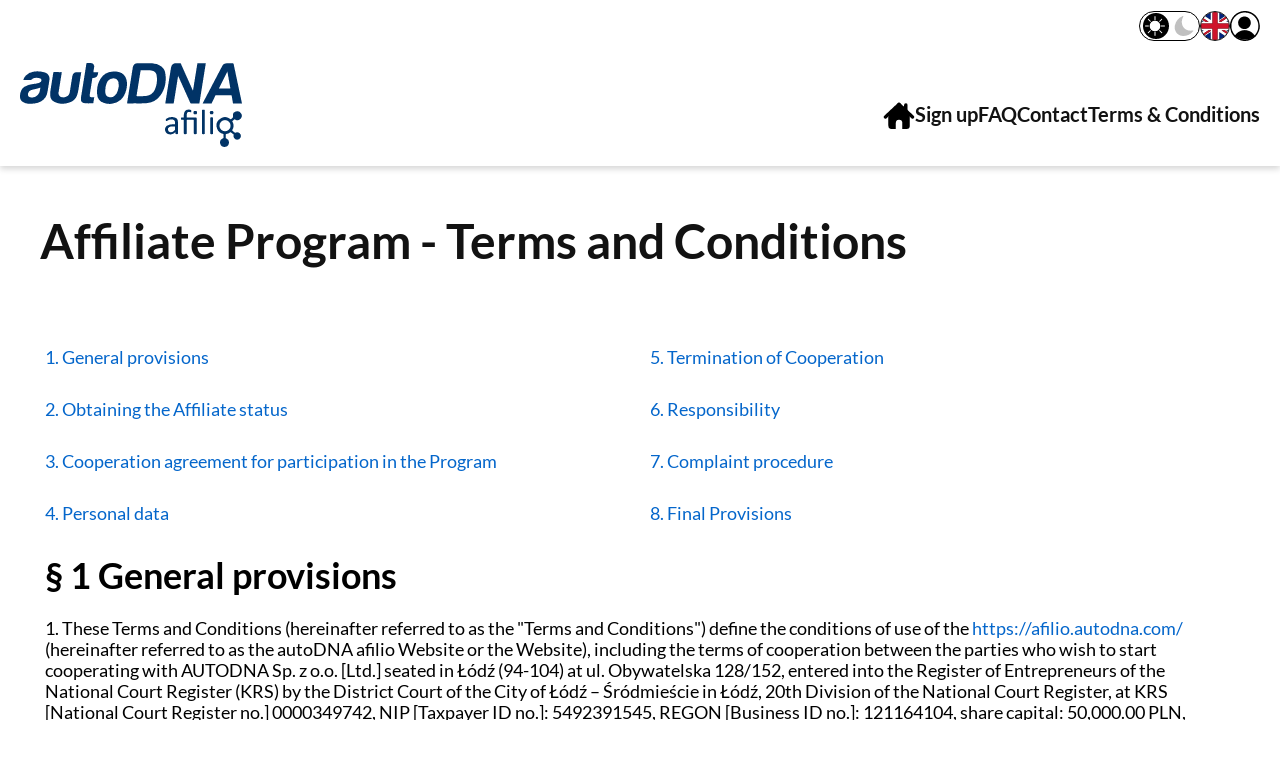

--- FILE ---
content_type: text/html; charset=UTF-8
request_url: https://afilio.autodna.com/terms-and-conditions
body_size: 20415
content:

<!DOCTYPE html>
	<html lang="en">

	<head>
		<title>Affiliate Program - Terms and Conditions | autoDNA</title>
		<link href="/assets/css/zoom.min.css?c=1741862244" id="afilio-styles" defer media="all" rel="stylesheet"/>
			<link href="/assets/css/critical-path.min.css?c=1763463645" media="all" rel="stylesheet"/>
			<link href="/assets/css/change-mode.min.css?c=1760339811" media="all" rel="stylesheet"/>
			<link href="/assets/css/font-size.min.css?c=1758623642" media="all" rel="stylesheet"/>
			<link href="/assets/css/header.min.css?c=1758709132" media="all" rel="stylesheet"/>
	
		<meta charset="utf-8">
		<meta http-equiv="content-language" content="en">
				<meta name="robots" content="index, follow" />
		<meta name="author" content="AUTODNA" /> 		
		<meta http-equiv="X-UA-Compatible" content="IE=edge">
		<meta name="viewport" content="width=device-width, initial-scale=1, maximum-scale=10.0, user-scalable=yes">

		<meta name="application-name" content="autoDNA Afilio"/>
		<meta name="keywords" content="TOS, Terms and conditions, Terms of service">
		<meta name="description" content="Read the regulations of the autoDNA Affiliate Program and learn about the rules of cooperation. Find out how you can earn by recommending our services.">
		
				<link rel="icon" href="/assets/images/favicons/favicon.svg?c=1733398263">
		<link rel="shortcut icon" href="/assets/images/favicons/favicon.ico?c=1733398263" />
		<link rel="icon" type="image/png" sizes="16x16" href="/assets/images/favicons/favicon-16x16.png?c=1733398263" />
		<link rel="icon" type="image/png" sizes="32x32" href="/assets/images/favicons/favicon-32x32.png?c=1733398263" />
		<link rel="icon" type="image/png" sizes="48x48" href="/assets/images/favicons/favicon-48x48.png?c=1733398263" />
		<link rel="icon" type="image/png" sizes="96x96" href="/assets/images/favicons/favicon-96x96.png?c=1733398263" />
		<link rel="icon" type="image/png" sizes="128x128" href="/assets/images/favicons/favicon-128x128.png?c=1733398263" />
		<link rel="icon" type="image/png" sizes="192x192" href="/assets/images/favicons/favicon-192x192.png?c=1733398263" />
		<link rel="icon" type="image/png" sizes="196x196" href="/assets/images/favicons/favicon-196x196.png?c=1733398263" />
				<link rel="apple-touch-icon" sizes="57x57" href="/assets/images/favicons/apple-touch-icon-57x57.png?c=1733398263" />
		<link rel="apple-touch-icon" sizes="60x60" href="/assets/images/favicons/apple-touch-icon-60x60.png?c=1733398263" />
		<link rel="apple-touch-icon" sizes="72x72" href="/assets/images/favicons/apple-touch-icon-72x72.png?c=1733398263" />
		<link rel="apple-touch-icon" sizes="76x76" href="/assets/images/favicons/apple-touch-icon-76x76.png?c=1733398263" />
		<link rel="apple-touch-icon" sizes="114x114" href="/assets/images/favicons/apple-touch-icon-114x114.png?c=1733398263" />
		<link rel="apple-touch-icon" sizes="120x120" href="/assets/images/favicons/apple-touch-icon-120x120.png?c=1733398263" />
		<link rel="apple-touch-icon" sizes="144x144" href="/assets/images/favicons/apple-touch-icon-144x144.png?c=1733398263" />
		<link rel="apple-touch-icon" sizes="152x152" href="/assets/images/favicons/apple-touch-icon-152x152.png?c=1733398263" />
		<link rel="apple-touch-icon" sizes="180x180" href="/assets/images/favicons/apple-touch-icon-180x180.png?c=1733398263" />
				<link rel="apple-touch-icon-precomposed" sizes="192x192" href="/assets/images/favicons/apple-touch-icon-192x192-precomposed.png?c=1733398263" />
				<link rel="manifest" href="/assets/images/favicons/manifest.json?c=1733398263">


		<link rel="canonical" href="https://afilio.autodna.com/terms-and-conditions" /> 
		<link rel="alternate" hreflang="en" href="https://afilio.autodna.com/terms-and-conditions" />
		<link rel="alternate" hreflang="pl" href="https://afilio.autodna.pl/regulamin" />
		<link rel="alternate" hreflang="lt" href="https://afilio.autodna.lt/terminai-ir-salygos" />
		<link rel="alternate" hreflang="lv" href="https://afilio.autodna.lv/lietosanas-noteikumi" />
		<link rel="alternate" hreflang="ru" href="https://afilio.autodna.ru/usloviya" />
		<link rel="alternate" hreflang="cs" href="https://afilio.autodna.cz/podminky" />
		<link rel="alternate" hreflang="ro" href="https://afilio.autodna.ro/termeni-si-conditii" />
		<link rel="alternate" hreflang="et" href="https://afilio.autodna.ee/tingimused" />
		<link rel="alternate" hreflang="hu" href="https://afilio.autodna.hu/a-sz-f" />
		<link rel="alternate" hreflang="sl" href="https://afilio.autodna.si/pogoji-uporabe" />
		<link rel="alternate" hreflang="de" href="https://afilio.autodna.de/reglement" />
		<link rel="alternate" hreflang="it" href="https://afilio.autodna.it/regolamento" />
		<link rel="alternate" hreflang="es" href="https://afilio.autodna.es/terminos-y-condiciones" />
		<link rel="alternate" hreflang="x-default" href="https://afilio.autodna.pl/regulamin" />
		
								
	<meta property="og:description" content="Join the autoDNA affiliate program and earn money" />
	<meta property="og:image" content="https://afilio.autodna.com/assets/images/OpenGraph/OG_Affiliate_program.png" />
	<meta property="og:image:alt" content="OG_Affiliate_program_autoDNA" />
	<meta property="og:image:height" content="628" />
	<meta property="og:image:type" content="image/png" />
	<meta property="og:image:width" content="1200" />
	<meta property="og:locale" content="en_US" />
	<meta property="og:locale:alternate" content="cs_CZ" />
	<meta property="og:locale:alternate" content="de_DE" />
	<meta property="og:locale:alternate" content="et_EE" />
	<meta property="og:locale:alternate" content="hu_HU" />
	<meta property="og:locale:alternate" content="lt_LT" />
	<meta property="og:locale:alternate" content="lv_LV" />
	<meta property="og:locale:alternate" content="pl_PL" />
	<meta property="og:locale:alternate" content="ro_RO" />
	<meta property="og:locale:alternate" content="ru_RU" />
	<meta property="og:locale:alternate" content="sl_SI" />
	<meta property="og:locale:alternate" content="es_ES" />
	<meta property="og:locale:alternate" content="it_IT" />
	<meta property="og:locale:alternate" content="pt_PT" />
	<meta property="og:site_name" content="autoDNA" />
	<meta property="og:title" content="autoDNA Affiliate Program" />
	<meta property="og:type" content="website" />
	<meta property="og:url" content="https://afilio.autodna.com/terms-and-conditions" />

		<link rel="stylesheet" href="https://cdnjs.cloudflare.com/ajax/libs/slick-carousel/1.9.0/slick.css" type="text/css">
		<link href='/assets/font/AUTODNA GLYPHICONS.woff' rel='preload' as='font' type='font/woff' crossorigin />
		<script src="https://ajax.googleapis.com/ajax/libs/jquery/3.4.1/jquery.min.js" type="text/javascript" charset="utf-8"></script>

		<script src="/assets/js/main.min.js?c=1758623642" type="text/javascript" charset="utf-8"></script>
			
<!-- Google Tag Manager --> <script>(function(w,d,s,l,i){ w[l]=w[l]||[];w[l].push({ 'gtm.start': new Date().getTime(),event:'gtm.js'});var f=d.getElementsByTagName(s)[0], j=d.createElement(s),dl=l!='dataLayer'?'&l='+l:'';j.async=true;j.src= 'https://www.googletagmanager.com/gtm.js?id='+i+dl;f.parentNode.insertBefore(j,f); })(window,document,'script','dataLayer','GTM-P6NV45H');</script> <!-- End Google Tag Manager -->
	</head>
	<body class="
		 prefers-color-scheme	">

		<div class="overlay-background"></div>

		
				<div class="header-placehodler"></div>
		<header class="header">
						<button class="header-btn header-burger header-burger_open" type="button">
				<img 
					src="/assets/images/header/icon-hamburger.svg?c=1723537254"
					class="header-burger_icon header-burger_icon-open"
					alt=""
					loading="lazy"
				/>
				<span class="header-burger_txt">Menu</span>
			</button>

						<div class="header-link header-logo">
				<a href="/" class="header-link header-logo" aria-label="afilio_logo_aria">
					<span class="header-logo_icon"></span>
				</a>
			</div>

			<div class="header-btns--right">
							<div class="header-theme_switcher head-theme theme-switcher">
					<span class="header-theme_dot"></span>
					<button class="header-btn header-theme header-theme_light" aria-label="Light mode" type="button">
						<span class="header-theme_icon header-theme_icon-sun"></span>
					</button>

					<button class="header-btn header-theme header-theme_dark" aria-label="Dark mode" type="button">
						<span class="header-theme_icon header-theme_icon-moon"></span>
					</button>
				</div>

								<div class="header-language_wrapper head-lang header-close_wrapper lang-popup--list">
					<button class="header-btn header-language lang-popup" aria-label="Language" type="button">
						<img 
							src="/assets/images/header/icon-en.svg?c=1723537254" 
							alt="Language" 
							class="header-language_icon"
							loading="lazy"
						/>
					</button>

					<div class="header-language_list">
						<button class="header-btn header-btn-lang_close" type="button" aria-label="close_burger_aria">
							<img 
								src="/assets/images/header/icon-x.svg?c=1723537254"
								class="header-login_icon-close"
								alt=""
							/>
						</button>

						<ul>
																																																<li class="header-language_item">
										<a class="header-language_link header-language_pl"
											href="https://afilio.autodna.pl/regulamin"
											>
											<img
												src="/assets/images/header/icon-pl.svg?c=1723537254"
												alt="polski"
												class="header-language_icon"
												loading="lazy"
											/>

											<span>Polish (PL)</span>
										</a>
									</li>
																																									<li class="header-language_item">
										<a class="header-language_link header-language_lt"
											href="https://afilio.autodna.lt/terminai-ir-salygos"
											>
											<img
												src="/assets/images/header/icon-lt.svg?c=1723537254"
												alt="lietuviešu"
												class="header-language_icon"
												loading="lazy"
											/>

											<span>Lithuanian (LT)</span>
										</a>
									</li>
																																									<li class="header-language_item">
										<a class="header-language_link header-language_lv"
											href="https://afilio.autodna.lv/lietosanas-noteikumi"
											>
											<img
												src="/assets/images/header/icon-lv.svg?c=1723537254"
												alt="latvijā"
												class="header-language_icon"
												loading="lazy"
											/>

											<span>Latvian (LV)</span>
										</a>
									</li>
																																									<li class="header-language_item">
										<a class="header-language_link header-language_ru"
											href="https://afilio.autodna.ru/usloviya"
											>
											<img
												src="/assets/images/header/icon-ru.svg?c=1723537254"
												alt="pусский"
												class="header-language_icon"
												loading="lazy"
											/>

											<span>Russian (RU)</span>
										</a>
									</li>
																																									<li class="header-language_item">
										<a class="header-language_link header-language_cs"
											href="https://afilio.autodna.cz/podminky"
											>
											<img
												src="/assets/images/header/icon-cs.svg?c=1723537254"
												alt="čeština"
												class="header-language_icon"
												loading="lazy"
											/>

											<span>Czech (CZ)</span>
										</a>
									</li>
																																									<li class="header-language_item">
										<a class="header-language_link header-language_ro"
											href="https://afilio.autodna.ro/termeni-si-conditii"
											>
											<img
												src="/assets/images/header/icon-ro.svg?c=1723537254"
												alt="român"
												class="header-language_icon"
												loading="lazy"
											/>

											<span>Romanian (RO)</span>
										</a>
									</li>
																																									<li class="header-language_item">
										<a class="header-language_link header-language_et"
											href="https://afilio.autodna.ee/tingimused"
											>
											<img
												src="/assets/images/header/icon-et.svg?c=1723537254"
												alt="eesti"
												class="header-language_icon"
												loading="lazy"
											/>

											<span>Estonian (EE)</span>
										</a>
									</li>
																																									<li class="header-language_item">
										<a class="header-language_link header-language_hu"
											href="https://afilio.autodna.hu/a-sz-f"
											>
											<img
												src="/assets/images/header/icon-hu.svg?c=1723537254"
												alt="magyar"
												class="header-language_icon"
												loading="lazy"
											/>

											<span>Hungarian (HU)</span>
										</a>
									</li>
																																									<li class="header-language_item">
										<a class="header-language_link header-language_sl"
											href="https://afilio.autodna.si/pogoji-uporabe"
											>
											<img
												src="/assets/images/header/icon-si.svg?c=1727256322"
												alt="slovenski"
												class="header-language_icon"
												loading="lazy"
											/>

											<span>Slovenian (SI)</span>
										</a>
									</li>
																																									<li class="header-language_item">
										<a class="header-language_link header-language_de"
											href="https://afilio.autodna.de/reglement"
											>
											<img
												src="/assets/images/header/icon-de.svg?c=1723537254"
												alt="deutsch"
												class="header-language_icon"
												loading="lazy"
											/>

											<span>German (DE)</span>
										</a>
									</li>
																																									<li class="header-language_item">
										<a class="header-language_link header-language_it"
											href="https://afilio.autodna.it/regolamento"
											>
											<img
												src="/assets/images/header/icon-it.svg?c=1749563722"
												alt="italiano"
												class="header-language_icon"
												loading="lazy"
											/>

											<span>italian (IT)</span>
										</a>
									</li>
																																									<li class="header-language_item">
										<a class="header-language_link header-language_es"
											href="https://afilio.autodna.es/terminos-y-condiciones"
											>
											<img
												src="/assets/images/header/icon-es.svg?c=1758709132"
												alt="español"
												class="header-language_icon"
												loading="lazy"
											/>

											<span>Spanish (ES)</span>
										</a>
									</li>
																					</ul>
					</div>
				</div>

													<div class="header-login_wrapper">
						<button class="header-btn header-login" aria-label="Login" type="button">
							<img 
								src="/assets/images/header/icon-login.svg?c=1723537254" 
								alt="Login" 
								class="header-login_icon"
								loading="lazy"
							/>
						</button>
					</div>
							</div>

						<nav class="header-nav">
				<div class="header-scrollable-content">
										<div class="header-btn_wrapper header-btn_wrapper-close">
						<button class="header-btn header-burger header-burger_close" type="button" aria-label="close_burger_aria">
							<img 
								src="/assets/images/header/icon-x.svg?c=1723537254"
								class="header-burger_icon header-burger_icon-close"
								alt="close_burger_alt"
								title="close_burger_title"
								loading="lazy"
							/>
						</button>
					</div>

					
																<ul class="header-nav-items">
															<li class="header-nav-main header-nav-home">
																			<a href="https://www.autodna.com">
											<img 
												src="/assets/images/header/icon-home.svg?c=1723537254"
												class="header-nav-home_icon"
												alt="Home"
												loading="lazy"
											/>
																		</a>
								</li>
															<li class="header-nav-main">
																			<a href="sign-up">
											<span class="header-nav_txt">
												<span class="news_label_link">Sign up</span>											</span>
																			</a>
								</li>
															<li class="header-nav-main">
																			<a href="#faq-anchor">
											<span class="header-nav_txt">
												<span class="news_label_link">FAQ</span>											</span>
																			</a>
								</li>
															<li class="header-nav-main">
																			<a href="contact">
											<span class="header-nav_txt">
												<span class="news_label_link">Contact</span>											</span>
																			</a>
								</li>
															<li class="header-nav-main">
																			<a href="terms-and-conditions">
											<span class="header-nav_txt">
												<span class="news_label_link">Terms & Conditions</span>											</span>
																			</a>
								</li>
													</ul>
					
										<div class="header-language_wrapper burger-lang header-close_wrapper lang-collapse--list">
						<button class="header-btn header-language lang-collapse" aria-label="Language" type="button">
							<img 
								src="/assets/images/header/icon-en.svg?c=1723537254" 
								alt="Language" 
								class="header-language_icon"
								loading="lazy"
							/>
						</button>

						<ul class="header-language_list">
																																																<li class="header-language_item">
										<a class="header-language_link header-language_pl"
											href="https://afilio.autodna.pl/regulamin"
											>
											<img
												src="/assets/images/header/icon-pl.svg?c=1723537254"
												alt="polski"
												class="header-language_icon"
												loading="lazy"
											/>

																						<span>Polish (PL)</span>
										</a>
									</li>
																																									<li class="header-language_item">
										<a class="header-language_link header-language_lt"
											href="https://afilio.autodna.lt/terminai-ir-salygos"
											>
											<img
												src="/assets/images/header/icon-lt.svg?c=1723537254"
												alt="lietuviešu"
												class="header-language_icon"
												loading="lazy"
											/>

																						<span>Lithuanian (LT)</span>
										</a>
									</li>
																																									<li class="header-language_item">
										<a class="header-language_link header-language_lv"
											href="https://afilio.autodna.lv/lietosanas-noteikumi"
											>
											<img
												src="/assets/images/header/icon-lv.svg?c=1723537254"
												alt="latvijā"
												class="header-language_icon"
												loading="lazy"
											/>

																						<span>Latvian (LV)</span>
										</a>
									</li>
																																									<li class="header-language_item">
										<a class="header-language_link header-language_ru"
											href="https://afilio.autodna.ru/usloviya"
											>
											<img
												src="/assets/images/header/icon-ru.svg?c=1723537254"
												alt="pусский"
												class="header-language_icon"
												loading="lazy"
											/>

																						<span>Russian (RU)</span>
										</a>
									</li>
																																									<li class="header-language_item">
										<a class="header-language_link header-language_cs"
											href="https://afilio.autodna.cz/podminky"
											>
											<img
												src="/assets/images/header/icon-cs.svg?c=1723537254"
												alt="čeština"
												class="header-language_icon"
												loading="lazy"
											/>

																						<span>Czech (CZ)</span>
										</a>
									</li>
																																									<li class="header-language_item">
										<a class="header-language_link header-language_ro"
											href="https://afilio.autodna.ro/termeni-si-conditii"
											>
											<img
												src="/assets/images/header/icon-ro.svg?c=1723537254"
												alt="român"
												class="header-language_icon"
												loading="lazy"
											/>

																						<span>Romanian (RO)</span>
										</a>
									</li>
																																									<li class="header-language_item">
										<a class="header-language_link header-language_et"
											href="https://afilio.autodna.ee/tingimused"
											>
											<img
												src="/assets/images/header/icon-et.svg?c=1723537254"
												alt="eesti"
												class="header-language_icon"
												loading="lazy"
											/>

																						<span>Estonian (EE)</span>
										</a>
									</li>
																																									<li class="header-language_item">
										<a class="header-language_link header-language_hu"
											href="https://afilio.autodna.hu/a-sz-f"
											>
											<img
												src="/assets/images/header/icon-hu.svg?c=1723537254"
												alt="magyar"
												class="header-language_icon"
												loading="lazy"
											/>

																						<span>Hungarian (HU)</span>
										</a>
									</li>
																																									<li class="header-language_item">
										<a class="header-language_link header-language_sl"
											href="https://afilio.autodna.si/pogoji-uporabe"
											>
											<img
												src="/assets/images/header/icon-si.svg?c=1727256322"
												alt="slovenski"
												class="header-language_icon"
												loading="lazy"
											/>

																						<span>Slovenian (SI)</span>
										</a>
									</li>
																																									<li class="header-language_item">
										<a class="header-language_link header-language_de"
											href="https://afilio.autodna.de/reglement"
											>
											<img
												src="/assets/images/header/icon-de.svg?c=1723537254"
												alt="deutsch"
												class="header-language_icon"
												loading="lazy"
											/>

																						<span>German (DE)</span>
										</a>
									</li>
																																									<li class="header-language_item">
										<a class="header-language_link header-language_it"
											href="https://afilio.autodna.it/regolamento"
											>
											<img
												src="/assets/images/header/icon-it.svg?c=1749563722"
												alt="italiano"
												class="header-language_icon"
												loading="lazy"
											/>

																						<span>italian (IT)</span>
										</a>
									</li>
																																									<li class="header-language_item">
										<a class="header-language_link header-language_es"
											href="https://afilio.autodna.es/terminos-y-condiciones"
											>
											<img
												src="/assets/images/header/icon-es.svg?c=1758709132"
												alt="español"
												class="header-language_icon"
												loading="lazy"
											/>

																						<span>Spanish (ES)</span>
										</a>
									</li>
																					</ul>
					</div>

										<div class="header-theme_switcher burger-theme theme-switcher">
					<span class="header-theme_dot"></span>
						<button class="header-btn header-theme header-theme_light" aria-label="Light mode" type="button">
							<span class="header-theme_icon header-theme_icon-sun"></span>
						</button>

						<button class="header-btn header-theme header-theme_dark" aria-label="Dark mode" type="button">
							<span class="header-theme_icon header-theme_icon-moon"></span>
						</button>
					</div>
				</div>
			</nav>

						<div id="header-menu-slide" class="header-login_container">
				<div class="menu-slide-form-login">
	<form id="form-login">
		<div class="header-login_intro">
			<div class="header-login_btn-wrapper">
				<span class="login-title header-login_title">Login</span>
				<button id="header-menu-btn" class="header-btn header-btn-login_close" type="button" aria-label="close_burger_aria">
					<img
						src="/assets/images/header/icon-x.svg?c=1723537254"
						class="header-login_icon-close"
						alt=""
					/>
				</button>
			</div>
			<p class="header-login_p">if you already have an account</p>
		</div>

		<div class="header-login_classic">
			<div class="inner-addon left-addon">
				<label for="form-login-email" class="sr-only">Wpisz słowo</label>
				<input id="form-login-email" type="text" class="form-control" name="email" placeholder="E-mail address">
			</div>

			<div class="inner-addon left-addon">
				<label for="form-login-pass" class="sr-only">Wpisz słowo</label>
				<input id="form-login-pass" type="password" class="form-control" name="password" placeholder="Password">
			</div>
		</div>

		<div class="btn-pwd_rest">
			<div id="btn-password-reset"><a href="#">Forgot password?</a></div>
		</div>

				<div id="form_errors_server" class="alert alert-danger" role="alert" style="display: none;">
			<ul>
							</ul>
		</div>

		<input id="form-login-submit" type="submit" value="Login">
	</form>
</div>


<script type="text/javascript">
	$("#header-menu-btn").click(function() { 
		$("div.overlay-background").trigger("click")
	});

	MAIN.LOGIN_MENU();
</script>			</div>
		</header>	
<div class="page">
	<div class="content">
									<div class="container-afilio">
					<h1 class="heading-h1">
						<strong>Affiliate Program - Terms and Conditions</strong>
					</h1>
				</div>
				
			<!-- SUBPAGE -->
			<div class="sub-page">
				<div class="container-afilio regulamin">
	<div class="row">
		<div class="col-12">
			<ul>
				<li><a href="#r1">1. General provisions</a></li>
				<li><a href="#r2">2. Obtaining the Affiliate status</a></li>
				<li><a href="#r3">3. Cooperation agreement for participation in the Program</a></li>
				<li><a href="#r4">4. Personal data</a></li>
				<li><a href="#r5">5. Termination of Cooperation</a></li>
				<li><a href="#r6">6. Responsibility</a></li>
				<li><a href="#r7">7. Complaint procedure</a></li>
				<li><a href="#r8">8. Final Provisions</a></li>
			</ul>

			<div class="regulamin-content">
				<h2 id="r1"><strong>§ 1 General provisions</strong></h2><br>

<p>1. These Terms and Conditions (hereinafter referred to as the "Terms and Conditions") define the conditions of use of the <a href="/">https://afilio.autodna.com/</a> (hereinafter referred to as the autoDNA afilio Website or the Website), including the terms of cooperation between the parties who wish to start cooperating with AUTODNA Sp. z o.o. [Ltd.] seated in Łódź (94-104) at ul. Obywatelska 128/152, entered into the Register of Entrepreneurs of the National Court Register (KRS) by the District Court of the City of Łódź – Śródmieście in Łódź, 20th Division of the National Court Register, at KRS [National Court Register no.] 0000349742, NIP [Taxpayer ID no.]: 5492391545, REGON [Business ID no.]: 121164104, share capital: 50,000.00 PLN, (hereinafter referred to as “AUTODNA”), and AUTODNA, with regard to the promotion of services provided by AUTODNA electronically within the autoDNA affilio via the website located at www.autodna.com (hereinafter referred to as the "autoDNA Website"). Entities that meet the conditions set out in the Terms and Conditions and effectively join the affiliate program are hereinafter referred to as Affiliate.</p>
<p>2. The purpose of the Affiliate Program between the AUTODNA and entities who receive the Affiliate status is to promote the autoDNA Website and increase the sales of services offered by AUTODNA via the autoDNA Website.</p>
<p>3. Entering into the Affiliate Program is free of charge and voluntary.</p>
<p>4. These Terms and Conditions and all provisions contained herein, as well as the Affiliate Program itself are addressed and thus binding only entities who are not consumers. The Terms and Conditions and the Affiliate Program are not addressed to consumers.</p>
<p>5. The Contractor may only be an entity for whom participation in the Program is directly related to their business activity and is of a professional nature for them.</p>
<p>6. The Affiliate, by joining and participating in the Program, does not become an agent, employee, service recipient or representative of AUTODNA and is not entitled to conclude any contracts or submit offers on their behalf regarding the AUTODNA services and products.</p>
</div>

<div class="regulamin-content">
  <h2 id="r2"><strong>§ 2 Obtaining the Affiliate status</strong></h2><br>

<p>1. Who can apply for the Affiliate status?</p>
<p>a) any legal person or organisational unit with legal status,</p>
<p>b) any natural person conducting business activity for whom participation in the Program is directly related to their business activity and is of a professional nature for them (not having in this case the status of a consumer or entrepreneur as a consumer)</p>
<p>2. If one of the above conditions is met, then additionally, it is required to:</p>
<p>a) in connection with one's business activity, have their own website or run a blog,</p>
<p>b) correctly complete and send the application form available on the autoDNA afilio Website to participate in the Program and create an electronic Affiliate account on the autoDNA Website enabling the Affiliate to manage its participation in the Program (hereinafter referred to as the "Affiliate Account"). The Affiliate Account is a separate electronic account from the autoDNA Website user account; </p>
<p>c) provide true and complete data, including personal data,</p>
<p>d) confirm that they have read and accepted the terms and conditions of using the autoDNA afilio Website and participation in the Affiliate Program, including these Terms and Conditions and the content of the cooperation agreement for participation in the Program contained in the Terms and Conditions,</p>
<p>e) upon request of AUTODNA, provide additional data, provide additional information or provide additional documents or make a verification transfer, within the time limit indicated by AUTODNA.</p>
<p>f) the application for the participation of a given entity in the Affiliate Program has been approved by AUTODNA, with the stipulation that the mere confirmation of receiving the application is not tantamount to approval of the participation and granting the Affiliate status. </p>
<p>3. Meeting the requirements listed in the Terms and Conditions by an entity applying for the Affiliate status does not guarantee the status of an Affiliate and does not entitle an entity referred to in paragraph 1 and 2 of this paragraph, to request AUTODNA to grant the Affiliate status or to cooperate with it.</p>
<p>4. AUTODNA, after verifying the application form completed by the entity applying for the Affiliate status or additional data, information or documents provided by it, decides to grant or refuse to grant the Affiliate status.</p>
<p>5. AUTODNA has the right to refuse to grant the Affiliate status at its own discretion, without the need to justify the decision taken. In the event of a refusal to grant the Affiliate status, an entity applying for the Affiliate status has the right to renew its request to join the Program by repeating the application procedure described in the Terms and Conditions.</p>
<p>6. AUTODNA shall inform an entity applying for the Affiliate status about granting the Affiliate status and creating an Affiliate Account by sending an e-mail to the e-mail address of such an entity or by phone to the telephone number indicated by this entity.</p>
<p>7. After obtaining the Affiliate status, the Affiliate gains access to the Affiliate Account - from that moment a cooperation agreement is concluded between the Affiliate and AUTODNA for participation in the Affiliate Program and the Affiliate may start cooperation with AUTODNA on the terms specified in the Terms and Conditions.</p>
<p>8. Each entity applying for the Affiliate status or an Affiliate may have only one Affiliate Account. The Affiliate Account cannot be made available to other entities. The Affiliate Account may only be used by a given Affiliate. It is forbidden to sell, rent, lease, donate or make any other transfer of access to the Affiliate Account to persons other than the Affiliate without the prior written consent of AUTODNA. In the event that it is discovered that the Affiliate Account has been made available or used by third parties in violation of the Terms and Conditions, AUTODNA reserves, inter alia, the right to immediately block or delete the Affiliate Account and claim compensation in the event of damage.</p>
<p>9. The Affiliate Account allows the Affiliate to manage its participation in the Program, including access to billing history, referral status, statistics, the amount of commission granted by AUTODNA and downloading affiliate elements - content that in connection with cooperation and in order to cooperate with AUTODNA may post on promotion sites submitted to the Affiliate Program (on its website, blog, on its social media channels and profiles, and others), while AUTODNA reserves the right to make changes to the functionalities available within the Affiliate Account. As part of the Affiliate Account, the Affiliate also obtains the possibility of i.a.:</p>
<p>a) tracking the number of customers who purchased services offered by AUTODNA via the autoDNA Website, thanks to redirection from the Affiliate website or blog,</p>
<p>b) tracking the amount of commission remuneration due to the Affiliate,</p>
<p>c) previewing automatically generated reports on the settlement of commission remuneration due to the Affiliate,</p>
<p>d) reporting the payment of remuneration due to them on the terms provided for in the Terms and Conditions, in particular on the basis of the commission settlement report generated by AUTODNA. </p>
<p>10. In the event of a change in the data provided by the Affiliate in the application form or as part of the Affiliate Account, the Affiliate is obliged to update them on an ongoing basis and to inform AUTODNA about the change additionally to the e-mail address afilio@autodna.pl within 7 days from the date of the change. In the event of a change, AUTODNA may require the Affiliate to repeat the notification procedure indicated in the Terms and Conditions and, regardless of this, may require the Affiliate to provide additional data, provide additional information, make a verification transfer or provide additional documents, within the time limit indicated by AUTODNA, under pain of refusal to make a change and the possibility of terminating the Cooperation Agreement with immediate effect. The amendment procedure referred to in this point of the Terms and Conditions also applies to changes in the scope of promotion places submitted to the Affiliate Program (website, blog, social media channels and profiles, and others).</p>
</div>

<div class="regulamin-content">
  <h2 id="r3"><strong>§ 3 Cooperation agreement for participation in the Program</strong></h2><br>


<p>1. This paragraph of the Terms and Conditions contains detailed provisions of a cooperation agreement for participation in the Cooperation Program concluded between the Affiliate and AUTODNA (hereinafter referred to as the Cooperation Agreement or Cooperation Agreement for participation in the Program). When joining the Program, the Affiliate is obliged to comply with these provisions of the Cooperation Agreement and the entire Terms and Conditions. To the extent expressly not covered by this paragraph, the remaining provisions of the Terms and Condition shall apply.</p>
<p>[Subject of the Cooperation Agreement] </p>
<p>2. On the basis of the Cooperation Agreement, the Affiliate undertakes, with particular care for the reputation of the autodna Website and AUTODNA to: </p>
<p>a) promote the autodna Website and the services offered by AUTODNA by placing appropriate links in promotion places submitted by the Affiliate to the Affiliate Program (website, blog, social media channels and profiles, and others), enabling a potential customer to redirect to the AUTODNA Website (hereinafter "Link") and appropriate advertising materials provided or approved by AUTODNA,</p>
<p>b) promote the autoDNA website and the services offered by AUTODNA in a manner consistent with applicable law, principles of social coexistence and good manners.</p>
<p>3. The Affiliate declares that they will post the Link in the places of promotion submitted by the Affiliate to the Affiliate Program (website, blog, social media channels and profiles, and others) indicated in the application form or indicated later in the Affiliate Account, and in the event of a change in the place of promotion, the Affiliate is obliged to inform AUTODNA about the change additionally to the e-mail address afilio@autodna.pl within 7 days from the date of the change. AUTODNA has the right to require the Affiliate to immediately remove the Link posted by it in the above-mentioned places of promotion.</p>
<p>a) The Affiliate declares that he has the full right to dispose of the promotion places referred to in sections 3 of this paragraph, in particular the right to include the Link.</p>
<p>4. The Affiliate may also post Links in other places of promotion than those indicated in section 3 of this paragraph, (hereinafter referred to as Other Website) if the Affiliate has the right to include such Links on a given Other Website. AUTODNA has the right to require the Affiliate to immediately remove the Link posted by it on a given Other Website. The Affiliate shall inform AUTODNA in writing or by e-mail (e-mail to afilio@autodna.pl) about each time the Link is placed on Other websites than those indicated in section 3 of this paragraph, within no more than 2 days from placing the Link.</p>
<p>5. The Affiliate may also post Links on the so-called advertising banners (both online and offline), if the Affiliate has the right to post such a banner and this does not violate the Terms and Conditions. AUTODNA has the right to require the Affiliate to immediately remove the banner posted by them. The Affiliate shall inform AUTODNA in writing or by e-mail (e-mail to afilio@autodna.pl) about each time the Link is placed on the banner, within no more than 2 days from placing the Link.</p>
<p>[ The Affiliate's Obligations ] </p>
<p>6. The Affiliate undertakes to inform AUTODNA in writing or to the e-mail address of the affiliate program afilio@autodna.pl about any changes to the Affiliate's data within 7 days from the date of the change, under pain of refusal by AUTODNA to make a change and the possibility of terminating the Cooperation Agreement with immediate effect.</p>
<p>7. The Affiliate undertakes to inform AUTODNA about the occurrence of any event in writing or to the e-mail address of the Affiliate Program - afilio@autodna.pl - that may affect further cooperation between the Affiliate and AUTODNA within 7 days from the date of such event. </p>
<p>8. In particular, the Affiliate is obliged to inform AUTODNA about problems with access to promotion places submitted by the Affiliate to the Affiliate Program (website, blog, social media channels and profiles, and others), the expected removal from the Internet or transfer to another entity of the right of use or ownership of a given place of promotion of the Affiliate or obstacles to redirection or inability to redirect a potential customer to the place of promotion of the Affiliate.</p>
<p>9. Redirecting a potential customer to the autoDNA Website must not violate the provisions of applicable law, recommendations of the President of the Office of Competition and Consumer Protection (in particular recommendations regarding the marking of advertising content - https://uokik.gov.pl/influencer_marketing.php), principles of social coexistence or good manners, in particular such redirection may not have the features of persistent offering or advertising services provided by AUTODNA via the autoDNA Website. The Affiliate is also obliged to meet the information obligations regarding the processing of personal data and the use of cookies in places of promotion submitted by the Affiliate to the Affiliate Program (website, blog, social media channels and profiles, and others) towards the potential customer.</p>
<p>10. Redirecting a potential customer via the Link should be possible only by clicking on the appropriate field or tab in the promotion places submitted by the Affiliate to the Affiliate Program (website, blog, social media channels and profiles, and others) or by performing another intentional activity by the potential customer of AUTODNA.</p>
<p>11. The Affiliate undertakes not to take, in particular, the following actions:</p>
<p>a) persistent, mass sending of the information, offers or advertising materials regarding autoDNA Website, in particular by sending e-mails (done by the Affiliate or other entity on the Affiliate's behalf); this does not apply to the situation of sending commercial information or marketing content, if the addressees of e-mails have agreed to receive such information or content from the Affiliate, provided that such action of the Affiliate is in accordance with the law and does not bear the signs of persistent sending of such information or content,</p>
<p>b) enabling the use of the services offered by the Affiliate or enabling access to the places of promotion submitted by the Affiliate to the Affiliate Program (website, blog, social media channels and profiles, and others), from entering the autoDNA Website or using the services offered by AUTODNA via autoDNA Website,</p>
<p>c) redirecting a potential customer from the places of promotion submitted by the Affiliate to the Affiliate Program (website, blog, social media channels and profiles, and others) to the autoDNA website automatically after the potential customer enters the given place of the Affiliate promotion,</p>
<p>d) posting in places of promotion submitted by the Affiliate to the Affiliate Program (website, blog, social media channels and profiles, and others) or any other places materials related to AUTODNA or the autoDNA Website, not previously approved by AUTODNA or not made available by AUTODNA to the Affiliate,</p>
<p>e) advertising the autoDNA Website or services offered by AUTODNA through any activities not expressly provided for in this Agreement or for which AUTODNA has not given its prior written consent or is contrary to the law,</p>
<p>f) misleading the users of the Internet by posting in places of promotion submitted by the Affiliate to the Affiliate Program (website, blog, social media channels and profiles, and others) or in any other place, any information or materials that may suggest that the Affiliate has any rights to the autoDNA Website, in particular that may suggest that the Affiliate provides services through the autoDNA Website,</p>
<p>[ The Affiliate's Commission ]</p>
<p>12. In the event that a potential customer is redirected to the place of promotion submitted by the Affiliate to the Affiliate Program (website, blog, social media channels and profiles, and others) to the autoDNA Website, the visit of the potential customer to the autoDNA Website will be registered by storing the Affiliate's cookie file. The commission due to the Affiliate is calculated as determined in the Cooperation agreement based on the number of customers redirected from the Affiliate's places of promotion who purchased services. The commission due to the Affiliate shall be calculated in the event that the customer is redirected from the Affiliate's places of promotion and then, within 24 hours from the moment of redirection, purchases the services offered by AUTODNA via the autoDNA Website. This commission shall be calculated for each purchase of the service made and paid by the customer, within 24 hours from the moment the customer is first redirected from the Affiliate's places of promotion (from the date of creating and saving the "cookie" file). After the expiration of the 24 hours referred to in the previous sentence, the commission fee for the purchase by the customer will be charged only if the customer has purchased the service due to another redirection from the Affiliate's places of promotion, which took place after the expiration of the 24 hours referred to in the previous sentence. This commission shall be calculated for each purchase of the service that the customer makes, within 24 hours from the moment the customer is redirected again from the Affiliate's places of promotion (from the date of creating and saving the "cookie" file). The commission is due only if the purchase has been fully paid by the customer and then they have not received a refund under the complaint, withdrawal or for any other reason. In the event that the Affiliate receives a commission for a purchase, for which AUTODNA has subsequently refunded the payment to the customer, the Affiliate is obliged to refund the commission received within 7 days since receiving such request from the company, and AUTODNA may also deduct it from the future commissions due to the Affiliate. AUTODNA has the right to adjust the amount of the commission also before it is paid to the Affiliate, in the event that AUTODNA has refunded the payment to the customer. Commission is the only benefit due to the Affiliate for participation in the Affiliate Program. </p>
<p>Detailed rules regarding the method of calculating the commission remuneration due to a given Affiliate and commission thresholds are published by AUTODNA as part of the Affiliate Account. AUTODNA may also provide selected Affiliates with additional methods of bonusing participation in the Affiliate Program (e.g. additional bonus for further referrals) – information about making such an opportunity available to a given Affiliate and its rules will be published by AUTODNA as part of the Affiliate Account.</p>
<p>13. AUTODNA has the right to change the services provided by AUTODNA covered by the Cooperation Agreement, the rules regarding the method of calculating the commission remuneration due to the Affiliate and changing the commission thresholds, as well as any additional ways of bonusing the participation in the Affiliate Program by sending the content of new rules regarding the method of calculating the commission remuneration due to the Affiliate or new commission thresholds to the Affiliate's e-mail address provided as part of the Affiliate Account or by posting information regarding these changes in the Affiliate Account. The changes referred to in the previous sentence will be effective after 14 days from the date of sending the notification to the Affiliate's e-mail address or from the date of posting information about these changes in the Affiliate Account. The Affiliate has the right to terminate this Cooperation Agreement with immediate effect within 14 days from the date on which the changes referred to in the previous sentence began to apply – with the expiration of the Cooperation Agreement, the Affiliate status expires. </p>
<p>14. AUTODNA defines the products and services provided by AUTODNA covered by the Cooperation Agreement, the method of calculating the commission remuneration due to the Affiliate and the amount of commission thresholds due to the Affiliate by posting this information in the Affiliate Account.</p>
<p>15. The Affiliate may request the payment of a renumeration under the Cooperation Agreement, in the event that the value of the commission due to the Affiliate is equal to or higher than PLN 1,120 net. If a smaller amount is collected, it is carried over to the next settlement period.</p>
<p>16. The commission shall be payable to the Affiliate's bank account. The Affiliate shall issue VAT invoices with a 21-day payment deadline. On the basis of the commission settlement report generated by AUTODNA, the Affiliate shall issue VAT invoices with a 21-day payment deadline by the 7th day of each month. The Affiliate has the right to issue a VAT invoice for the amount specified in the commission settlement report generated in the "Settlements" tab available in the Affiliate Account.</p>
<p>17. The Affiliate undertakes to issue correctly completed VAT invoices under the Cooperation Agreement and deliver them to AUTODNA by the 7th day of the month following the month or months for which the Affiliate is entitled to payment of commission, on the basis of the generated settlement report from the "Settlements" tab, available in the Affiliate Account. The issued invoice should contain the title of the generated settlement report and should be issued for the amount consistent with this report.</p>
<p>18. The Affiliate should provide AUTODNA with a correctly issued VAT invoice by e-mail to the following address: rozliczenia.afilio@autodna.pl or by registered mail to the address of the AUTODNAs registered office. Only a correctly issued VAT invoice in accordance with the Terms and Conditions obliges AUTODNA to make the payment. </p>
<p>19. Termination of the Cooperation Agreement by AUTODNA for reasons attributable to the Affiliate shall result in the Affiliate losing the right to demand payment of the commission accrued up to that point under the Cooperation Agreement.</p>
<p>20. In the event of termination of the Cooperation Agreement by the Affiliate, the Affiliate has the right to request the payment of commission when the amount of this commission under the Cooperation Agreement is equal to or higher than PLN 300 net.</p>
<p>[ Rights of AUTODNA ] </p>
<p>21. AUTODNA has the right to suspend the Affiliate status in relation to a given Affiliate, deprive the Affiliate of the Affiliate status or terminate the Cooperation Agreement with immediate effect in the event that:</p>
<p>a) AUTODNA has a reasonable suspicion that the Affiliate undertakes activities contrary to the law, principles of social coexistence or good manners or acts to the detriment of AUTODNA;</p>
<p>b) the Affiliate undertakes activities that are unfair or inconsistent with this Cooperation Agreement or the Terms and Conditions; </p>
<p>c) the Affiliate fails to perform or improperly performs the obligations under the Cooperation Agreement or the Terms and Conditions; </p>
<p>d) the Affiliate has ceased to meet the conditions set out in the provisions of the Cooperation Agreement or the Terms and Conditions, in particular referred to in § 2 section 1 and 2 of the Terms and Conditions; </p>
<p>e) further cooperation could expose AUTODNA to loss of reputation or suspicion of illegal activities.</p>
<p>22. In the cases referred to in the previous paragraph, points (a) to (e) of this paragraph, the Affiliate is obliged to immediately remove the irregularities or the effects of irregularities that are the reason for suspending the Affiliate status in relation to a given Affiliate, depriving the Affiliate of the Affiliate status or terminating the Cooperation Agreement with immediate effect.</p>
<p>23. In the event of failure to remove the irregularities referred to above, AUTODNA has the right to withhold or not pay the commission due to the Affiliate, which does not exclude other rights resulting from the provisions of law and the Terms and Conditions. </p>
<p>[ Duration of the Cooperation agreement]</p>
<p>The Cooperation agreement is concluded for an indefinite period. </p>
<p>25. Each of the Parties to the Cooperation Agreement may terminate it with one month's notice. </p>
<p>26. AUTODNA has the right to terminate the Cooperation Agreement with immediate effect, in the event of closure of the Affiliate Program, termination of the provision of services via the autoDNA Website, in particular by removing it, or transferring the ownership of the website to another entity and in other cases provided for in the Terms and Conditions and legal provisions.</p>
<p>27. Termination of the Cooperation Agreement as a result of termination, dissolution or as a result of any other actions causing its expiry is tantamount to loss of the status of the Affiliate and loss of access to the Affiliate Account. </p>
<p>[ Confidentiality ]</p>
<p>28. The Parties agree that for the purposes of cooperation under the Program, the term "Confidential Information" means any information of any nature (oral, written or otherwise) provided by them, containing or consisting of technical, operational, administrative, economic, financial, marketing or related to business planning, as well as intellectual property of any kind.</p>
<p>29. The Parties undertake that all Confidential Information provided and disclosed to each other, except for the cases expressly determined in the Terms and Conditions, including the Cooperation Agreement, will be kept in full secrecy and confidentiality, will be used and used only for purposes related to the implementation of participation in the Program and that it will not be transferred or disclosed to any third party without the express prior consent of the other Party expressed in writing.</p>
<p>30. The Affiliate is not authorized to use Confidential Information in order to conduct its own business activities not related to participation in the Program or the activities of entities related to them in any way.</p>
<p>31. The Parties declare that they will be released from the obligation to keep Confidential Information confidential if the obligation to disclose it results from a valid court order or official order or from mandatory provisions of law. </p>
<p>32. The Affiliate undertakes not to use the name, logo, service marks, trademarks or any other legally protected property of AUTODNA, including the logo of autoDNA Website, for purposes other than the proper performance of the Cooperation Agreement, without the prior written consent of AUTODNA, in particular in its own marketing materials. Any breach of the obligation resulting from the previous sentence will constitute a material breach of this Agreement and will entitle AUTODNA to terminate the Cooperation Agreement with immediate effect.</p>
<p>[ Responsibilities ]</p>
<p>33. AUTODNA is not responsible for the inability to save the Affiliate's cookie file, after redirecting a potential customer to the autoDNA Website from the Affiliate's website or blog. </p>
<p>34. In the event of a breach of the obligations referred to in paragraphs 9-11 or 28-32 of this paragraph, the Affiliate shall be obliged to pay AUTODNA a contractual penalty in the amount of PLN 1,000 (in words: one thousand zlotys) for each violation separately. Payment of the contractual penalty shall be made by the Affiliate within 14 days from the date since receiving the request for payment, subject to the paragraph below.</p>
<p>35. In the case referred to in the section above of this paragraph, AUTODNA is entitled to deduct the amount of the contractual penalty from the commission due to the Affiliate resulting from the Cooperation Agreement or termination of the Cooperation Agreement with immediate effect, for reasons attributable to the Affiliate. In such a case, the Affiliate shall not be entitled to demand payment of the commission specified in this Agreement or to seek compensation from AUTODNA for damage suffered as a result of the termination of this Agreement. </p>
<p>36. The Parties agree that if, as a result of non-performance or improper performance of the provisions of this Cooperation Agreement by the Affiliate, AUTODNA suffers damage the amount of which exceeds the amount of the reserved contractual penalty, AUTODNA will be entitled to claim compensation from the Affiliate exceeding the amount of the reserved contractual penalty on general terms.</p>
<p>37. In the event that any third party, institution or body, raises claims against AUTODNA arising in connection with the performance, non-performance or improper performance by the Affiliate of this Agreement, the Affiliate on the basis of art. 392 of the Civil Code undertakes that this person will not demand the satisfaction of their claims against AUTODNA. In the event that the above claims are satisfied by AUTODNA, the Affiliate undertakes to repair the damage suffered by AUTODNA in this respect, including the costs of legal services.</p>
</div>

<div class="regulamin-content">
  <h2 id="r4"><strong>§ 4 Personal data</strong></h2><br>

<p>1. AUTODNA is the administrator of personal data of entities applying for the Affiliate status and Affiliates processed in connection with the implementation of these Terms and Conditions, including the Cooperation Agreement. Contact with the Administrator is possible using the Administrator's correspondence data provided at the beginning of the Terms and Conditions or by e-mail to the following address: contact@autodna.com. AUTODNA will process personal data of entities applying for the Affiliate status and Affiliates, in accordance with Regulation (EU) 2016/679 of the European Parliament and of the Council of 27 April 2016 on the protection of natural persons with regard to the processing of personal data and on the free movement of such data, and repealing Directive 95/46/EC (General Data Protection Regulation - GDPR).</p>
<p>2. The Administrator processes personal data of persons who are a party to the contract in order to sign and perform the contract (art. 6 item 1 letter b) of the GDPR). The legal basis for the processing of data of persons who are not party to the contract, whose data are processed for the purpose of signing and implementing the contract is the legitimate interest of the Administrator (art. 6 item 1 letter f) of the GDPR) - contact regarding the performance of the contract. The data of the above-mentioned persons may be processed for the possible investigation or refusal of claims under the contract (art. 6 item 1) letter f) of the GDPR). Personal data will also be processed in connection with the fulfillment of legal obligations imposed on the Administrator, in particular tax law, financial reporting (art. 6 item 1 letter c) of the GDPR). </p>
<p>3. Personal data of employees of the other Party may have been obtained by the Administrator from the contract or made available by a person who is a Party to the contract. In connection with the performance of the contract, the Administrator may process in particular the following personal data: name, surname, business e-mail address, business phone number, place of employment, position.</p>
<p>4. Personal data will be processed for the duration of the contract, and after its termination for the time related to the expiry of any mutual claims related to the performance of the contract and for the time resulting from applicable law, including tax regulations, financial reporting.</p>
<p>5. The recipients of personal data will be entities cooperating with the Administrator in the scope of contracts, only under the relevant agreements entrusting the processing of personal data and ensuring the use of appropriate technical and organizational measures ensuring data protection by the above-mentioned entities, as well as entities to which the Administrator is obliged to provide data under applicable law.</p>
<p>6. Every person whose data is processed, within the scope resulting from the law regulations, is entitled to access their data, and also to correct, delete and restrict the processing, as well as they are entitled to object the processing, and transfer their data.</p>
<p>7. The data subject is entitled to lodge a complaint regarding the processing of their personal data to the supervisory authority – the Polish Data Protection Commissioner, when they think that the processing of the personal data violates the GDPR regulations.</p>
<p>8. Personal data will not be transferred to a third party or an international organisation, and it is not subjected to automated decision making in this profiling.</p>
<p>9. The processing of personal data is necessary for the performance of the Cooperation agreement. Failure to provide data is associated with the inability to sign and perform the contract. At the same time, however, your willingness to participate in the Program is voluntary.</p>
<p>10. The Party is obliged to provide the information referred to in section 1-9 above, to persons representing and employees of the Party whose data has been transferred to the Administrator. </p>
<p>11. AUTODNA is the administrator of personal data processed on the autoDNA Website. Personal data is processed for the purposes, to the extent and on the basis of the grounds and principles indicated in the privacy policy published on the autoDNA Website. The privacy policy contains, above all, the rules regarding the processing of personal data by the Administrator, including the basis, purposes and scope of personal data processing and the rights of data subjects, as well as information on the use of cookies and analytical tools by the Administrator. </p>
<p>12. Regardless of the obligations of AUTODNA related to the processing of data on the autoDNA Website, the Affiliate is also obliged to meet the information obligations regarding the processing of personal data and the use of cookies in its places of promotion (on its website, blog, on its social media channels and profiles) towards the potential customer.</p>
</div>

<div class="regulamin-content">
  <h2 id="r5"><strong>§ 5 Termination of Cooperation</strong></h2><br>

<p>1. An entity applying for the Affiliate status may resign from participation in the Affiliate Program at any time before being granted the Affiliate status. To this end, an entity applying for the Affiliate status should notify AUTODNA about the resignation by sending an e-mail to the following address: afilio@autodna.pl.</p>
<p>2. In the event of obtaining the Affiliate status, the Cooperation Agreement may be terminated on the terms indicated therein, in particular by terminating it.</p>
<p>3. In the event that AUTODNA terminates the provision of services via the autoDNA Website, in particular by removing it or transferring the ownership of the website to another entity, the Affiliate Program is terminated on the date of one of these events, unless AUTODNA decides otherwise.</p>
</div>

<div class="regulamin-content">
  <h2 id="r6"><strong>§ 6 Responsibility</strong></h2><br>

<p>1. Any delay or non-compliance with the terms of the Program by AUTODNA shall not constitute a basis for an entity applying for the Affiliate status or an Affiliate to claim compensation for losses incurred or other equivalent payments if the non-performance or improper performance of the provisions of the Program was caused by factors for which AUTODNA is not responsible and to which it did not contribute.</p>
<p>2. AUTODNA shall not be liable to an entity applying for the Affiliate status or an Affiliate for damages and non-fulfilment of obligations resulting from events of force majeure circumstances (e.g. unannounced power outages, hacking attacks, natural disasters, fires, floods, earthquakes, epidemics, riots, wars, executive and legislative acts, traffic jams, employee strikes, border and port blockades) or any other reasons beyond the control of AUTODNA.</p>
<p>3. Subject to further restrictions contained in the Terms and Conditions the Cooperation Agreement or resulting from legal provisions - AUTODNA shall be jointly liable to an entity applying for the Affiliate status or an Affiliate, for all reasons, regardless of its legal basis, to the value granted to a given entity during the last year of the commission, and in any case not more than PLN 2,000.00 (two thousand zlotys). The amount limitation referred to in the previous sentence shall apply even if no commission is granted or in the scope of claims not directly related to the commission. AUTODNA shall be liable only for typical and actual damages foreseeable at the time of joining the Program, excluding lost profits. The amount limitation of liability does not cover damage caused intentionally or to a person.</p>
</div>

<div class="regulamin-content">
  <h2 id="r7"><strong>§ 7 Complaint procedure</strong></h2><br>

<p>1. Complaints related to the Program should be submitted using the correspondence data of the Administrator provided at the beginning of the Terms and Conditions, by e-mail to the following address: afilio@autodna.pl or using the <a href="/contact">contact form</a>.</p>
<p>2. The description of the complaint should contain as much information and circumstances as possible regarding the subject of the complaint, in particular the type and date of occurrence of irregularities, expectations and contact details.</p>
<p>3. A complaint submitted after 7 days from the date of the event or the occurrence of the reason for the complaint shall not be considered. Failure to submit a complaint within this period shall result in the expiration of all claims against AUTODNA related to this event or the cause of the complaint.</p>
<p>4. AUTODNA shall respond to the complaint within 30 days from the date of receipt of the complaint.</p>
</div>

<div class="regulamin-content">
  <h2 id="r8"><strong>§ 8 Final Provisions</strong></h2><br>

<p>1. AUTODNA reserves the right to change the provisions of these Terms and Conditions. Amendments to these Terms and Conditions shall enter into force at the time of their publication on autoDNA Website.</p>
<p>2. AUTODNA shall inform the Affiliate about the change in the provisions of these Terms and Conditions. In the event of changes to the provisions of these Terms and Conditions, the Affiliate has the right to terminate the Cooperation Agreement within 14 days since the changes to these Terms and Conditions enter into force, with a 30-day notice period.</p>
<p>3. AUTODNA reserves the right to terminate or suspend the Cooperation Program at any time, without giving any reason.</p>
<p>4. Any disputes with regard to these Terms and Conditions or the Cooperation agreement shall be settled by the court having jurisdiction over the seat of AUTODNA.</p>
<p>5. To all matters not settled herein, provisions of the Polish law, and in particular the Civil Code, shall apply.</p>
<p>For further questions, please use the contact form.</p>
</div>

<div class="pa_info">
  <p>If you have additional questions, please use <a href="/contact">Contact form</a>.</p>
  </div>
  
  <a href="/" class="back-to-home">«Return to home page</a>			</div>	
			</div>
</div>

<footer class="page-footer">
	<div class="back-top" style="display: none;">
		<div class="arrow-up"></div>
	</div>

	<!-- NOWY FOOTER -->
	<div class="footer-menu">
		<!-- wiersz afilio -->
		<div class="afilio-header nav-header">
			<a href="#">autoDNA Afilio</a>
			<img src="/assets/images/footer/down_arrow.webp?c=1723537254" alt="rotate arrow">
		</div>
		<div class="flex-footer afilio-row">
			
<ul>
	<li class="first last"><a href="https://afilio.autodna.com/" class="afilio-menu"><span class="news_label_link">Partnership program</span></a>
	<ul>
		<li class="first"><a href="#"><span class="news_label_link">Login</span></a></li>
		<li><a href="https://afilio.autodna.com/sign-up"><span class="news_label_link">Sign up</span></a></li>
		<li><a href="#faq-anchor"><span class="news_label_link">FAQ</span></a></li>
		<li><a href="https://afilio.autodna.com/contact"><span class="news_label_link">Contact</span></a></li>
		<li class="last"><a href="https://afilio.autodna.com/terms-and-conditions"><span class="news_label_link">Terms & Conditions</span></a></li>
	</ul>
	</li>
</ul>
		</div>
		<!-- Pierwszy wiersz autoDna -->
		<div class="afilio-header nav-header autodna">
			<a href="https://www.autodna.com">autoDNA</a>
			<img src="/assets/images/footer/down_arrow.webp?c=1723537254" alt="rotate arrow">
		</div>
		<div class="flex-footer first-row">
			
<ul>
	<li class="first"><a href="#" class="col_1"><span class="news_label_link">Sample reports</span></a>
	<ul>
		<li class="first"><a href="https://www.autodna.com/sample-reports/vehicle-history-report-autodna"><span class="news_label_link">Vehicle History Report</span></a></li>
		<li class="last"><a href="https://www.autodna.com/sample-reports/vehicle-history-usa"><span class="news_label_link">Local history of the US vehicle</span></a></li>
	</ul>
	</li>
	<li><a href="#"><span class="news_label_link">How to check</span></a>
	<ul>
		<li class="first"><a href="https://www.autodna.com/vehicle-history"><span class="news_label_link">Vehicle history</span></a></li>
		<li><a href="https://www.autodna.com/vin-number"><span class="news_label_link">Vin Number</span></a></li>
		<li><a href="https://www.autodna.com/vin-check"><span class="news_label_link">VIN Check</span></a></li>
		<li><a href="https://www.autodna.com/how-to-buy"><span class="news_label_link">How to buy?</span></a></li>
		<li class="last"><a href="https://www.autodna.com/decoder-vin-checker"><span class="news_label_link">Decoder VIN - Checker</span></a></li>
	</ul>
	</li>
	<li class="last"><a href="#"><span class="news_label_link">About autoDNA</span></a>
	<ul>
		<li class="first"><a href="https://www.autodna.com/company/about-autodna"><span class="news_label_link">About autoDNA</span></a></li>
		<li><a href="https://www.autodna.com/company/about-autodna/#career"><span class="news_label_link">Career</span></a></li>
		<li><a href="https://www.autodna.com/company/partners"><span class="news_label_link">Partners</span></a></li>
		<li><a href="https://support.autodna.com/"><span class="news_label_link">Help centre</span></a></li>
		<li><a href="https://www.autodna.com/terms-and-conditions"><span class="news_label_link">Terms and Conditions</span></a></li>
		<li class="last"><a href="https://www.autodna.com/assets/pdf/Accessibility_statement_autodna_com.pdf"><span class="news_label_link">Accessibility statement autodna.com</span></a></li>
	</ul>
	</li>
</ul>

								
						<div class="contact-container">
				<a>Customer service</a>
				<ul class="contact-blocks">
																				<li>
  <a class="click-form" href="https://support.autodna.com/contact-form" target="_blank">
    <img class="footer-contact-icon footer-contact-icon--form" src="/assets/images/footer/form.svg?c=1723537254" />
    <span class="footer-contact-txt footer-contact-form">Contact form</span>
  </a>
</li>					<li>
  <a class="click-email" href="mailto:contact@autodna.com">
    <img class="footer-contact-icon footer-contact-icon--email" src="/assets/images/footer/email.svg?c=1723537254" />
    <span class="footer-contact-txt footer-contact-email">contact@autodna.com</span>
  </a>
</li>					<li>
						<div class="small_light_badge light"></div>					</li>
				</ul>
			</div>
		</div>
		
		<!-- Drugi wiersz autoDna -->
		<div class="flex-footer second-row">
			
<ul>
	<li class="first"><a href="#"><span class="news_label_link">For business</span></a>
	<ul>
		<li class="first"><a href="https://afilio.autodna.com/"><span class="news_label_link">Affiliate Program</span></a></li>
		<li class="last"><a href="https://www.autodna.com/company/partners-area"><span class="news_label_link">Cooperation</span></a></li>
	</ul>
	</li>
	<li class="last"><a href="#"><span class="news_label_link">Media</span></a>
	<ul>
		<li class="first last"><a href="https://www.autodna.com/blog/" news_label_green><span class="news_label_link">Blog</span>
<span class="news_label" style="background-image: linear-gradient(to right, #71D94C , #308C0E);color:white;">News</span></a></li>
	</ul>
	</li>
</ul>

							<div class="footer-find-us desktop-find-us">
					<strong>Follow us</strong>
					<div class="widgets">
						<div class="widget">
  <a
    class="link-share"
    aria-label="Instagram"
    href="https://www.instagram.com/autodna.pl/"
    target="_blank"
  >
    <img src="/assets/images/footer/insta.webp?c=1723537254" title="Click to go to the profile on Instagram" alt="Click to go to the profile on Instagram" />
    <span class="text">Instagram</span>
  </a>
</div>

<div class="widget">
  <a
    class="link-share"
    aria-label="Youtube"
    href="https://www.youtube.com/@autoDNAcom"
    target="_blank"
  >
    <img src="/assets/images/footer/yt.webp?c=1723537254" title="Click to go to the profile on Youtube" alt="Click to go to the profile on Youtube" />
    <span class="text">YouTube</span>
  </a>
</div>

<div class="widget">
  <a
    class="link-share"
    aria-label="Facebook"
    href="https://www.facebook.com/autodnacom"
    target="_blank"
  >
    <img src="/assets/images/footer/facebook.webp?c=1723537254" title="Click to go to the profile on Facebook" alt="Click to go to the profile on Facebook" />
    <span class="text">Facebook</span>
  </a>
</div>

<div class="widget">
  <a
    class="link-share"
    aria-label="LinkedIn"
    href="https://www.linkedin.com/company/autodna/"
    target="_blank"
  >
    <img src="/assets/images/footer/linkedin.webp?c=1752827394" title="Click to go to the profile on Linkedin" alt="Click to go to the profile on Linkedin" />
    <span class="text">LinkedIn</span>
  </a>
</div>
					</div>
				</div>
					</div>
					<div class="footer-find-us mobile-find-us">
				<strong>Follow us</strong>
				<div class="widgets">
					<div class="widget">
  <a
    class="link-share"
    aria-label="Instagram"
    href="https://www.instagram.com/autodna.pl/"
    target="_blank"
  >
    <img src="/assets/images/footer/insta.webp?c=1723537254" title="Click to go to the profile on Instagram" alt="Click to go to the profile on Instagram" />
    <span class="text">Instagram</span>
  </a>
</div>

<div class="widget">
  <a
    class="link-share"
    aria-label="Youtube"
    href="https://www.youtube.com/@autoDNAcom"
    target="_blank"
  >
    <img src="/assets/images/footer/yt.webp?c=1723537254" title="Click to go to the profile on Youtube" alt="Click to go to the profile on Youtube" />
    <span class="text">YouTube</span>
  </a>
</div>

<div class="widget">
  <a
    class="link-share"
    aria-label="Facebook"
    href="https://www.facebook.com/autodnacom"
    target="_blank"
  >
    <img src="/assets/images/footer/facebook.webp?c=1723537254" title="Click to go to the profile on Facebook" alt="Click to go to the profile on Facebook" />
    <span class="text">Facebook</span>
  </a>
</div>

<div class="widget">
  <a
    class="link-share"
    aria-label="LinkedIn"
    href="https://www.linkedin.com/company/autodna/"
    target="_blank"
  >
    <img src="/assets/images/footer/linkedin.webp?c=1752827394" title="Click to go to the profile on Linkedin" alt="Click to go to the profile on Linkedin" />
    <span class="text">LinkedIn</span>
  </a>
</div>
				</div>
			</div>
			</div>

	<div class="flex-footer third-row">

			<!-- bezpieczne płatności -->
		<div class="safe-payments">
			<strong>Secure payments</strong>
			<div class="safe-payments-icon">
				<div class="payment">
<img loading="lazy" src="https://www.autodna.com/assets/images/payments/payment-icons-mastercard.png?c=1523015188" alt="mastercard">
</div><div class="payment">
<img loading="lazy" src="https://www.autodna.com/assets/images/payments/visa.svg?c=1682408665" alt="visa">
</div><div class="payment">
<img loading="lazy" src="https://www.autodna.com/assets/images/payments/logo-paypal.svg?c=1666097189" alt="paypal">
</div><div class="payment">
<img loading="lazy" src="https://www.autodna.com/assets/images/payments/payu.svg?c=1682408665" alt="payu">
</div>			</div>
		</div>
		
										<div class="settings">
					<strong>Settings</strong>
					<div class="settings-content">
					<div class="footer-theme_switcher burger-theme theme-switcher">
						<span class="footer-theme_dot"></span>
						<button class="footer-btn footer-theme footer-theme_light" aria-label="Light mode" type="button">
							<span class="footer-theme_icon footer-theme_icon-sun"></span>
						</button>

						<button class="footer-btn footer-theme footer-theme_dark" aria-label="Dark mode" type="button">
							<span class="footer-theme_icon footer-theme_icon-moon"></span>
						</button>
					</div>


									<div class="footer-language_wrapper head-lang footer-close_wrapper lang-popup--list">
					<button class="footer-btn footer-language lang-popup" aria-label="JĘZYK" type="button">
						<img 
							src="/assets/images/header/icon-en.svg?c=1723537254" 
							alt="JĘZYK" 
							class="footer-language_icon"
							loading="lazy"
						/>
					</button>

					<div class="footer-language_list">
						
						<ul>
																																																<li class="header-language_item">
										<a class="header-language_link header-language_pl"
											href="https://afilio.autodna.pl/regulamin"
											>
											<img
												src="/assets/images/header/icon-pl.svg?c=1723537254"
												alt="polski"
												class="header-language_icon"
												loading="lazy"
											/>

											<span>Polish (PL)</span>
										</a>
									</li>
																																									<li class="header-language_item">
										<a class="header-language_link header-language_lt"
											href="https://afilio.autodna.lt/terminai-ir-salygos"
											>
											<img
												src="/assets/images/header/icon-lt.svg?c=1723537254"
												alt="lietuviešu"
												class="header-language_icon"
												loading="lazy"
											/>

											<span>Lithuanian (LT)</span>
										</a>
									</li>
																																									<li class="header-language_item">
										<a class="header-language_link header-language_lv"
											href="https://afilio.autodna.lv/lietosanas-noteikumi"
											>
											<img
												src="/assets/images/header/icon-lv.svg?c=1723537254"
												alt="latvijā"
												class="header-language_icon"
												loading="lazy"
											/>

											<span>Latvian (LV)</span>
										</a>
									</li>
																																									<li class="header-language_item">
										<a class="header-language_link header-language_ru"
											href="https://afilio.autodna.ru/usloviya"
											>
											<img
												src="/assets/images/header/icon-ru.svg?c=1723537254"
												alt="pусский"
												class="header-language_icon"
												loading="lazy"
											/>

											<span>Russian (RU)</span>
										</a>
									</li>
																																									<li class="header-language_item">
										<a class="header-language_link header-language_cs"
											href="https://afilio.autodna.cz/podminky"
											>
											<img
												src="/assets/images/header/icon-cs.svg?c=1723537254"
												alt="čeština"
												class="header-language_icon"
												loading="lazy"
											/>

											<span>Czech (CZ)</span>
										</a>
									</li>
																																									<li class="header-language_item">
										<a class="header-language_link header-language_ro"
											href="https://afilio.autodna.ro/termeni-si-conditii"
											>
											<img
												src="/assets/images/header/icon-ro.svg?c=1723537254"
												alt="român"
												class="header-language_icon"
												loading="lazy"
											/>

											<span>Romanian (RO)</span>
										</a>
									</li>
																																									<li class="header-language_item">
										<a class="header-language_link header-language_et"
											href="https://afilio.autodna.ee/tingimused"
											>
											<img
												src="/assets/images/header/icon-et.svg?c=1723537254"
												alt="eesti"
												class="header-language_icon"
												loading="lazy"
											/>

											<span>Estonian (EE)</span>
										</a>
									</li>
																																									<li class="header-language_item">
										<a class="header-language_link header-language_hu"
											href="https://afilio.autodna.hu/a-sz-f"
											>
											<img
												src="/assets/images/header/icon-hu.svg?c=1723537254"
												alt="magyar"
												class="header-language_icon"
												loading="lazy"
											/>

											<span>Hungarian (HU)</span>
										</a>
									</li>
																																									<li class="header-language_item">
										<a class="header-language_link header-language_sl"
											href="https://afilio.autodna.si/pogoji-uporabe"
											>
											<img
												src="/assets/images/header/icon-si.svg?c=1727256322"
												alt="slovenski"
												class="header-language_icon"
												loading="lazy"
											/>

											<span>Slovenian (SI)</span>
										</a>
									</li>
																																									<li class="header-language_item">
										<a class="header-language_link header-language_de"
											href="https://afilio.autodna.de/reglement"
											>
											<img
												src="/assets/images/header/icon-de.svg?c=1723537254"
												alt="deutsch"
												class="header-language_icon"
												loading="lazy"
											/>

											<span>German (DE)</span>
										</a>
									</li>
																																									<li class="header-language_item">
										<a class="header-language_link header-language_it"
											href="https://afilio.autodna.it/regolamento"
											>
											<img
												src="/assets/images/header/icon-it.svg?c=1749563722"
												alt="italiano"
												class="header-language_icon"
												loading="lazy"
											/>

											<span>italian (IT)</span>
										</a>
									</li>
																																									<li class="header-language_item">
										<a class="header-language_link header-language_es"
											href="https://afilio.autodna.es/terminos-y-condiciones"
											>
											<img
												src="/assets/images/header/icon-es.svg?c=1758709132"
												alt="español"
												class="header-language_icon"
												loading="lazy"
											/>

											<span>Spanish (ES)</span>
										</a>
									</li>
																					</ul>
					</div>
				</div>
				</div>
			</div>
		</div>

	<!-- regulaminy i copyrights -->
	<div class="copyrights-container">
		<div class="footer-cookie-own">
			<div class="footer-terms-wrapper">
				<a href="https://www.autodna.com/privacy-policy">Privacy policy </a>
				<div class="terms">
    Using the service means you have accepted the 
    <a href="https://www.autodna.com/terms-and-conditions">Terms & Conditions</a> 
</div>
<div class="terms">
    <a href="https://www.autodna.com/terms-and-conditions-25-02-2023">Terms and Conditions effective to 25.02.2023</a> 
</div>
<div class="terms">
    <a href="https://www.autodna.com/discount-codes-terms-conditions">Terms & Conditions of Discount Codes</a> 
</div>
<div class="terms">
    <a href="https://www.autodna.com/sitemap">Sitemap</a> 
</div>
			</div>
			<!-- <span>Korzystanie z serwisu oznacza akceptację <a href="https://afilio.autodna.com/terms-and-conditions">regulaminu Afilio</a>.</span> -->
		</div>
		<div class="footer-copyrights">
			&copy; 2010-2026 AUTODNA <br> All rights reserved.		</div>
	</div>
	</div>

	<div class="privacy_policy-info">
<div class="privacy_policy-info-text">

Please be informed that this site uses cookies to enable you to use our service, provide optimised content and adjust the Website to your needs. You can manage cookies by changing the settings of your browser. By continuing to use our Website without changing the settings of your browser, you agree for our use of cookies. You can find out more in the <a href="https://www.autodna.com/privacy-policy" target="_blank">privacy policy</a> of our Website.

<a class="privacy_policy-close" id="privacy_policy-approved"> </a>
</div>
</div></footer>

</div> <!-- wrapper -->

<script>
  	setTimeout(() => { 
		var usedLaterScript = document.createElement('script');
  		usedLaterScript.src = "https://www.google.com/recaptcha/api.js?hl=en";
  		document.body.appendChild(usedLaterScript);
  	}, 3000);
</script>



<!-- Google Tag Manager (noscript) --> <noscript><iframe src="https://www.googletagmanager.com/ns.html?id=GTM-P6NV45H" height="0" width="0" style="display:none;visibility:hidden"></iframe></noscript> <!-- End Google Tag Manager (noscript) -->
	<link rel="stylesheet" href="https://stackpath.bootstrapcdn.com/bootstrap/4.3.1/css/bootstrap.min.css" media="all">
	<link href="/assets/css/main.min.css?c=1763463645" id="afilio-styles" defer media="all" rel="stylesheet"/>
	<link href="/assets/css/footer.min.css?c=1763463645" id="afilio-styles" defer media="all" rel="stylesheet"/>
			
	<script defer
		src="https://cdnjs.cloudflare.com/ajax/libs/popper.js/1.12.9/umd/popper.min.js"
		integrity="sha384-ApNbgh9B+Y1QKtv3Rn7W3mgPxhU9K/ScQsAP7hUibX39j7fakFPskvXusvfa0b4Q"
		crossorigin="anonymous"></script>

	<script src="https://stackpath.bootstrapcdn.com/bootstrap/4.3.1/js/bootstrap.min.js" defer type="text/javascript" charset="utf-8"></script>

		
	<script src="/assets/js/bootstrap/bootstrap-validator/validator.js?c=1497303386" type="text/javascript" charset="utf-8"></script>
	
<script type="text/javascript">
  const openLiveChat = () => {  
    const iframe = $('#chat-widget-container iframe#chat-widget-minimized');
    const button = iframe.contents().find('button');
    button.trigger("click");
  }
</script>

<script type="text/javascript">
	// OBSŁUGA FAQ 
	window.addEventListener('load', () => { 
		document.querySelectorAll('a[href="#faq-anchor"]').forEach(faq => { 
			faq.addEventListener('click', function (e) { 
				if (window.location.pathname !== '/') { 
					sessionStorage.setItem('FAQ', 'FAQ')
					window.location = '/';
				}
			});
		})

		if (sessionStorage.getItem('FAQ')) { 
			document.querySelector('a[href="#faq-anchor"]').click();
			sessionStorage.removeItem('FAQ');
		}
	})
</script>

<script type="text/javascript">
	let helperWidth = window.innerWidth
	let footer = document.querySelector('.footer-menu');
	let mainMenuAfilio = document.querySelector('.afilio-header.nav-header');
	let mainMenuAfilioList = document.querySelector('.flex-footer.afilio-row');
	let mainMenuAfilioListItems = document.querySelector('.flex-footer.afilio-row ul li ul');
	let mainMenuAfilioListItemsArray = [...document.querySelectorAll('.flex-footer.afilio-row ul li ul li')];
	let mainMenuAutoDna = document.querySelector('.afilio-header.nav-header.autodna');
	let mainMenuAutoDnaListFirst = document.querySelector('.afilio-header.nav-header.autodna + .flex-footer.first-row');
	let mainMenuAutoDnaListFirstList = document.querySelector('.afilio-header.nav-header.autodna + .flex-footer.first-row ul');
	let mainMenuAutoDnaListSecond = document.querySelector('.afilio-header.nav-header.autodna ~ .flex-footer.second-row');
	let mainMenuAutoDnaListSecondList = document.querySelector('.afilio-header.nav-header.autodna ~ .flex-footer.second-row ul');
	let mainMenuAutoDnaListItems = [...document.querySelectorAll('.afilio-header.nav-header.autodna + .flex-footer.first-row>ul>li'), document.querySelector('.afilio-header.nav-header.autodna + .flex-footer.first-row .contact-container'), ...document.querySelectorAll('.afilio-header.nav-header.autodna ~ .flex-footer.second-row>ul>li')];
	let listWithArrow = [mainMenuAfilio.querySelector('img'), document.querySelector('.flex-footer.afilio-row li.first.last'), mainMenuAutoDna.querySelector('img'), ...mainMenuAutoDnaListItems];
	
	let afilioscrollHeightList = mainMenuAfilioList.scrollHeight;

	let footerLanguageSwitcher = document.querySelector('.footer-btn.footer-language');
	let footerLanguageList = document.querySelector('.footer-language_list');
	let footerLanguageWrapper = document.querySelector('.footer-language_wrapper');

	const openMainMenuAfilio = () => { 
		let afilioscrollHeightList = mainMenuAfilioList.scrollHeight;
		let afilioscrollHeightListItems = mainMenuAfilioListItems.scrollHeight;

		mainMenuAfilio.addEventListener('click', (e) => { 
			afilioscrollHeightList = mainMenuAfilioList.scrollHeight;
			afilioscrollHeightListItems = mainMenuAfilioListItems.scrollHeight;

			if (window.innerWidth <= 1200) { 
				e.preventDefault();
				removeArrowClass();
				if (checkMaxHeightCondition(mainMenuAfilioList)) { 
					mainMenuAfilio.querySelector('img').classList.add('rotate-half');
					mainMenuAfilioList.style.height = 'fit-content';
					mainMenuAfilioList.style.maxHeight = afilioscrollHeightList + 'px';
					mainMenuAutoDnaListFirst.style.height = 'fit-content';
					mainMenuAutoDnaListFirst.style.maxHeight = '0px';
					mainMenuAutoDnaListSecond.style.height = 'fit-content';
					mainMenuAutoDnaListSecond.style.maxHeight = '0px';
					hideList();
				} else { 
					mainMenuAfilioList.style.height = 'fit-content';
					mainMenuAfilioList.style.maxHeight = '0px';
					mainMenuAfilioListItems.style.height = 'fit-content';
					mainMenuAfilioListItems.style.maxHeight = '0px';
				}
			}
		});

		mainMenuAfilioList.addEventListener('click', (e) => { 
			if (window.innerWidth <= 1200) { 
				e.preventDefault();
				removeArrowClass();
				if (checkMaxHeightCondition(mainMenuAfilioListItems)) { 

					mainMenuAfilio.querySelector('img').classList.add('rotate-half');
					mainMenuAfilioList.querySelector('li').classList.add('rotate-half');
					mainMenuAfilioList.style.height = 'fit-content';
					mainMenuAfilioList.style.maxHeight = 30 + afilioscrollHeightList + afilioscrollHeightListItems + 'px';
					mainMenuAfilioListItems.style.height = 'fit-content';
					mainMenuAfilioListItems.style.maxHeight = afilioscrollHeightList + afilioscrollHeightListItems + 'px';
				} else { 
					mainMenuAfilio.querySelector('img').classList.add('rotate-half');
					mainMenuAfilioListItems.style.height = 'fit-content';
					mainMenuAfilioListItems.style.maxHeight = '0px';
				}
			}
		});

		for (let item of mainMenuAfilioListItemsArray) { 
			item.addEventListener('click', (e) => { 
				const anchor = item.querySelector('a');
				if(item.classList.contains('first')){ 
					anchor.removeAttribute('href')
					const login = document.querySelector('button.header-btn.header-login')
					window.scrollTo({ top: 0, behavior: 'smooth'});
					setTimeout(() => { 
						login.click()
					})
				} else { 
					removeArrowClass();
					const list = item.closest('ul');
					anchorMakeClicable(list);
					anchor.click()
				}
			});
		}
	};

	const openMainMenuAutodna = () => { 
		const autodnascrollHeightListFirst = mainMenuAutoDnaListFirst.scrollHeight;
		const autodnascrollHeightListFirstItems = mainMenuAutoDnaListFirstList.scrollHeight;
		const autodnascrollHeightListSecond = mainMenuAutoDnaListSecond.scrollHeight;
		const autodnascrollHeightListSecondItems = mainMenuAutoDnaListSecondList.scrollHeight;

		mainMenuAutoDna.addEventListener('click', (e) => { 
			if (window.innerWidth <= 1200) { 
				e.preventDefault();
				removeArrowClass();
				if (checkMaxHeightCondition(mainMenuAutoDnaListFirst) || checkMaxHeightCondition(mainMenuAutoDnaListSecond)) { 
					mainMenuAutoDna.querySelector('img').classList.add('rotate-half');
					mainMenuAutoDnaListFirst.style.height = 'fit-content';
					mainMenuAutoDnaListFirst.style.maxHeight = autodnascrollHeightListFirst + autodnascrollHeightListFirstItems + 'px';
					mainMenuAutoDnaListSecond.style.height = 'fit-content';
					mainMenuAutoDnaListSecond.style.maxHeight = autodnascrollHeightListSecond + autodnascrollHeightListSecondItems + 'px';
					mainMenuAfilioList.style.height = 'fit-content';
					mainMenuAfilioList.style.maxHeight = '0px';
					mainMenuAfilioListItems.style.height = 'fit-content';
					mainMenuAfilioListItems.style.maxHeight = '0px';
				} else { 
					hideList();
					mainMenuAutoDnaListFirst.style.height = 'fit-content';
					mainMenuAutoDnaListFirst.style.maxHeight = '0px';
					mainMenuAutoDnaListSecond.style.height = 'fit-content';
					mainMenuAutoDnaListSecond.style.maxHeight = '0px';
				}
			}
		});

		for (let item of mainMenuAutoDnaListItems) { 
			item.addEventListener('click', (e) => { 
				const anchor = item.querySelector('a');
				anchor.removeAttribute('href');
				if (window.innerWidth <= 1200) { 
					removeArrowClass();
					const anchor = item.querySelector('a');
					const list = item.querySelector('ul');
					anchor.removeAttribute('href');
					anchorMakeClicable(item);
					if (checkMaxHeightCondition(list)) { 
						hideList();
						mainMenuAutoDna.querySelector('img').classList.add('rotate-half');
						item.classList.add('rotate-half');
						list.style.height = 'fit-content';
						list.style.maxHeight = autodnascrollHeightListFirst + autodnascrollHeightListFirstItems + 'px';
					} else { 
						mainMenuAutoDna.querySelector('img').classList.add('rotate-half');
						list.style.height = 'fit-content';
						list.style.maxHeight = '0px';
					}
				}
			});
		}
	};

	const hideList = () => { 
		for (let item of mainMenuAutoDnaListItems) { 
			const list = item.querySelector('ul');
			list.style.height = 'fit-content';
			list.style.maxHeight = '0px';
		}
	};

	const removeArrowClass = () => { 
		for (let item of listWithArrow) { 
			item.classList.remove('rotate-half');
		}
	};

	const anchorMakeClicable = (item) => { 
		const anchors = item.querySelectorAll('ul>li>a[href]');

		for (let anchor of anchors) { 
			anchor.addEventListener('click', (e) => { 
				e.stopImmediatePropagation();
			});
		}
	};

	const checkMaxHeightCondition = (element) => { 
		const obj = { 
			isset_max_height: element.style.maxHeight ? true : false,
			max_height_0: element.style.maxHeight == '0px' ? true : false,
		};

		if (!obj.isset_max_height && !obj.max_height_0) { 
			return true;
		} else if (obj.max_height_0) { 
			return true;
		} else { 
			return false;
		}
	};

	const checkDesktopFooterClass = () => { 
		mainMenuAfilio = document.querySelector('.afilio-header.nav-header');
		mainMenuAfilioList = document.querySelector('.flex-footer.afilio-row');
		mainMenuAutoDna = document.querySelector('.afilio-header.nav-header.autodna');
		mainMenuAutoDnaListFirst = document.querySelector('.afilio-header.nav-header.autodna + .flex-footer.first-row');
		mainMenuAutoDnaListFirstList = document.querySelector('.afilio-header.nav-header.autodna + .flex-footer.first-row ul');
		mainMenuAutoDnaListSecond = document.querySelector('.afilio-header.nav-header.autodna ~ .flex-footer.second-row');
		mainMenuAutoDnaListSecondList = document.querySelector('.afilio-header.nav-header.autodna ~ .flex-footer.second-row ul');
		mainMenuAutoDnaListItems = [...document.querySelectorAll('.afilio-header.nav-header.autodna + .flex-footer.first-row>ul>li'), document.querySelector('.afilio-header.nav-header.autodna + .flex-footer.first-row .contact-container'), ...document.querySelectorAll('.afilio-header.nav-header.autodna ~ .flex-footer.second-row>ul>li')];
		listWithArrow = [mainMenuAfilio.querySelector('img'), document.querySelector('.flex-footer.afilio-row li.first.last'), mainMenuAutoDna.querySelector('img'), ...mainMenuAutoDnaListItems];
		afilioscrollHeightList = mainMenuAfilioList.scrollHeight;

		footerLanguageSwitcher = document.querySelector('.footer-btn.footer-language');
		footerLanguageList = document.querySelector('.footer-language_list');

		window.innerWidth > 1199 ? footer?.classList.add('desktop') : footer?.classList.remove('desktop');
	};

	openMainMenuAfilio();
	openMainMenuAutodna();

	window.addEventListener('resize', () => { 
		checkDesktopFooterClass();
		if(window.innerWidth != helperWidth){ 
			checkDesktopFooterClass();
		}
	});

	window.addEventListener('load', () => { 
		checkDesktopFooterClass();
	});
</script>

<script>
	function collapseFooterLanguage(languageList) { 
		languageList.classList.remove('expanded');
		languageList.style.maxHeight = 0;
	}

	function expandLanguageList(languageList) { 
		languageList.classList.add('expanded');
		languageList.style.maxHeight = `${ languageList.scrollHeight}px`;
	}

	function toggleFooterLanguage(languageList) { 
		if (isFooterLanguageExpanded(languageList)) { 
			collapseFooterLanguage(languageList);
		} else { 
			expandLanguageList(languageList);
		}
	}

	function isFooterLanguageExpanded(languageList) { 
		return languageList.classList.contains('expanded');
	}

	function outsideClickHandler(event, wrapper, list) { 
		if (!wrapper.contains(event.target)) { 
			collapseFooterLanguage(list);
		}
	}
	
	footerLanguageSwitcher.addEventListener('click', () => { 
		toggleFooterLanguage(footerLanguageList);
	})

	document.body.addEventListener('click', (event) => { 
		outsideClickHandler(event, footerLanguageWrapper, footerLanguageList);
	})
</script>

<script data-aria='live_badge_aria'>const lcbadges = { "medium_light_badge":"document.getElementById('lcqualitybadge').innerHTML = '<a style=\"text-decoration: none;user-select:none;\" href=\"https:\/\/lc.chat\/qb\/8556693\/ 1\" target=\"Blank\"><svg width=\"200\" height=\"120\" viewBox=\"0 0 444 258\" xmlns=\"http:\/\/www.w3.org\/2000\/svg\"><defs><rect id=\"quality-a\" width=\"436\" height=\"248\" rx=\"40\"\/><path d=\"M0 0h435v8c0 22.09139-17.90861 40-40 40H40C17.90861 48 0 30.09139 0 8V0z\" id=\"b\"\/><path id=\"c\" d=\"M27.2 0l8.4 17 18.8 2.7L40.8 33 44 51.7 27.2 43l-16.8 8.7L13.6 33 0 19.7 18.8 17l8.4-17\"\/><\/defs><g fill=\"none\" fill-rule=\"evenodd\"><g transform=\"translate(4 4)\"><use fill=\"#fff\" xlink:href=\"#quality-a\"\/><rect stroke=\"#3A3A3A\" stroke-width=\"4\" width=\"438\" height=\"252\" rx=\"40\"\/><\/g><g fill=\"#3A3A3A\" y=\"27\"><text opacity=\".8\" font-family=\"-apple-system, BlinkMacSystemFont, Roboto, Helvetica, Arial, sans-serif\" font-size=\"24\" transform=\"translate(0 148)\" x=\"50%\" y=\"50%\"><tspan y=\"27\" text-anchor=\"middle\">4.5\/5.0 - 12 ratings<\/tspan><\/text><\/g><g transform=\"translate(6 206)\"><path fill=\"#3A3A3A\" d=\"M-1.5-1.5h437V8c0 22.9198171-18.580183 41.5-41.5 41.5H40C17.0801829 49.5-1.5 30.9198171-1.5 8v-9.5z\"\/><\/g><text opacity=\".8\" font-family=\"-apple-system, BlinkMacSystemFont, Roboto, Helvetica, Arial, sans-serif\" font-size=\"22\" letter-spacing=\".191304\" fill=\"#fff\" transform=\"translate(4 204)\"><tspan x=\"181\" y=\"34\">Verified by LiveChat<\/tspan><\/text><text opacity=\".8\" font-family=\"-apple-system, BlinkMacSystemFont, Roboto, Helvetica, Arial, sans-serif\" font-size=\"22\" fill=\"#fff\" transform=\"translate(4 204)\"><tspan x=\"47\" y=\"34\">Dec. 2025<\/tspan><\/text><text font-family=\"-apple-system, BlinkMacSystemFont, Roboto, Helvetica, Arial, sans-serif\" font-size=\"28\" font-weight=\"500\" fill=\"#3A3A3A\" transform=\"translate(0 4)\" x=\"50%\" y=\"50%\"><tspan y=\"51\" text-anchor=\"middle\" letter-spacing=\"0\">EXCELLENT SERVICE<\/tspan><\/text><g fill-rule=\"nonzero\" fill=\"#D46D39\"><path d=\"M79.18 80l8.39 17.02 18.79 2.72-13.59 13.25 3.2 18.71-16.79-8.83-16.8 8.83 3.21-18.71L52 99.74l18.78-2.72L79.18 80\" fill=\"#D46D39\" fill-rule=\"nonzero\"\/><path d=\"M150.18 80l8.39 17.02 18.79 2.72-13.59 13.25 3.2 18.71-16.79-8.83-16.8 8.83 3.21-18.71L123 99.74l18.78-2.72 8.4-17.02\" fill=\"#D46D39\" fill-rule=\"nonzero\"\/><path d=\"M221.18 80l8.39 17.02 18.79 2.72-13.59 13.25 3.2 18.71-16.79-8.83-16.8 8.83 3.21-18.71L194 99.74l18.78-2.72 8.4-17.02\" fill=\"#D46D39\" fill-rule=\"nonzero\"\/><path d=\"M292.18 80l8.39 17.02 18.79 2.72-13.59 13.25 3.2 18.71-16.79-8.83-16.8 8.83 3.21-18.71L265 99.74l18.78-2.72 8.4-17.02\" fill=\"#D46D39\" fill-rule=\"nonzero\"\/><g transform=\"translate(336 80)\"><mask id=\"d\" fill=\"#fff\"><use xlink:href=\"#c\"\/><\/mask><use fill=\"#D46D39\" fill-rule=\"nonzero\" xlink:href=\"#c\"\/><path fill=\"#ECEFF1\" d=\"M27 0h28v52H27z\" mask=\"url(#d)\"\/><\/g><\/g><\/g><\/svg><\/a>';","medium_dark_badge":"document.getElementById('lcqualitybadge').innerHTML = '<a style=\"text-decoration: none;user-select:none;\" href=\"https:\/\/lc.chat\/qb\/8556693\/ 1\" target=\"Blank\"><svg width=\"200\" height=\"120\" viewBox=\"0 0 444 258\" xmlns=\"http:\/\/www.w3.org\/2000\/svg\"><defs><rect id=\"quality-a\" width=\"436\" height=\"248\" rx=\"40\"\/><path d=\"M0 0h435v8c0 22.09139-17.90861 40-40 40H40C17.90861 48 0 30.09139 0 8V0z\" id=\"b\"\/><path id=\"c\" d=\"M27.2 0l8.4 17 18.8 2.7L40.8 33 44 51.7 27.2 43l-16.8 8.7L13.6 33 0 19.7 18.8 17l8.4-17\"\/><\/defs><g fill=\"none\" fill-rule=\"evenodd\"><g transform=\"translate(4 4)\"><use fill=\"transparent\" xlink:href=\"#quality-a\"\/><rect stroke=\"#3A3A3A\" stroke-width=\"4\" width=\"438\" height=\"252\" rx=\"40\"\/><\/g><g fill=\"#D7D7D7\" y=\"27\"><text opacity=\".8\" font-family=\"-apple-system, BlinkMacSystemFont, Roboto, Helvetica, Arial, sans-serif\" font-size=\"24\" transform=\"translate(0 148)\" x=\"50%\" y=\"50%\"><tspan y=\"27\" text-anchor=\"middle\">4.5\/5.0 - 12 ratings<\/tspan><\/text><\/g><g transform=\"translate(6 206)\"><path fill=\"transparent\" d=\"M-1.5-1.5h437V8c0 22.9198171-18.580183 41.5-41.5 41.5H40C17.0801829 49.5-1.5 30.9198171-1.5 8v-9.5z\"\/><\/g><text opacity=\".8\" font-family=\"-apple-system, BlinkMacSystemFont, Roboto, Helvetica, Arial, sans-serif\" font-size=\"22\" letter-spacing=\".191304\" fill=\"#D7D7D7\" transform=\"translate(4 204)\"><tspan x=\"181\" y=\"34\">Verified by LiveChat<\/tspan><\/text><text opacity=\".8\" font-family=\"-apple-system, BlinkMacSystemFont, Roboto, Helvetica, Arial, sans-serif\" font-size=\"22\" fill=\"#D7D7D7\" transform=\"translate(4 204)\"><tspan x=\"47\" y=\"34\">Dec. 2025<\/tspan><\/text><text font-family=\"-apple-system, BlinkMacSystemFont, Roboto, Helvetica, Arial, sans-serif\" font-size=\"28\" font-weight=\"500\" fill=\"#D7D7D7\" transform=\"translate(0 4)\" x=\"50%\" y=\"50%\"><tspan y=\"51\" text-anchor=\"middle\" letter-spacing=\"0\">EXCELLENT SERVICE<\/tspan><\/text><g fill-rule=\"nonzero\" fill=\"#D46D39\"><path d=\"M79.18 80l8.39 17.02 18.79 2.72-13.59 13.25 3.2 18.71-16.79-8.83-16.8 8.83 3.21-18.71L52 99.74l18.78-2.72L79.18 80\" fill=\"#D46D39\" fill-rule=\"nonzero\"\/><path d=\"M150.18 80l8.39 17.02 18.79 2.72-13.59 13.25 3.2 18.71-16.79-8.83-16.8 8.83 3.21-18.71L123 99.74l18.78-2.72 8.4-17.02\" fill=\"#D46D39\" fill-rule=\"nonzero\"\/><path d=\"M221.18 80l8.39 17.02 18.79 2.72-13.59 13.25 3.2 18.71-16.79-8.83-16.8 8.83 3.21-18.71L194 99.74l18.78-2.72 8.4-17.02\" fill=\"#D46D39\" fill-rule=\"nonzero\"\/><path d=\"M292.18 80l8.39 17.02 18.79 2.72-13.59 13.25 3.2 18.71-16.79-8.83-16.8 8.83 3.21-18.71L265 99.74l18.78-2.72 8.4-17.02\" fill=\"#D46D39\" fill-rule=\"nonzero\"\/><g transform=\"translate(336 80)\"><mask id=\"d\" fill=\"#fff\"><use xlink:href=\"#c\"\/><\/mask><use fill=\"#D46D39\" fill-rule=\"nonzero\" xlink:href=\"#c\"\/><path fill=\"#ECEFF1\" d=\"M27 0h28v52H27z\" mask=\"url(#d)\"\/><\/g><\/g><\/g><\/svg><\/a>';","small_light_badge":"document.getElementById('lcqualitybadge').innerHTML = '<a style=\"text-decoration: none;user-select:none;\" href=\"https:\/\/lc.chat\/qb\/8556693\/ 1\" target=\"Blank\"><svg width=\"160\" height=\"96\" viewBox=\"0 0 444 258\" xmlns=\"http:\/\/www.w3.org\/2000\/svg\"><defs><rect id=\"quality-a\" width=\"436\" height=\"248\" rx=\"40\"\/><path d=\"M0 0h435v8c0 22.09139-17.90861 40-40 40H40C17.90861 48 0 30.09139 0 8V0z\" id=\"b\"\/><path id=\"c\" d=\"M27.2 0l8.4 17 18.8 2.7L40.8 33 44 51.7 27.2 43l-16.8 8.7L13.6 33 0 19.7 18.8 17l8.4-17\"\/><\/defs><g fill=\"none\" fill-rule=\"evenodd\"><g transform=\"translate(4 4)\"><use fill=\"#fff\" xlink:href=\"#quality-a\"\/><rect stroke=\"#3A3A3A\" stroke-width=\"4\" width=\"438\" height=\"252\" rx=\"40\"\/><\/g><g fill=\"#3A3A3A\" y=\"27\"><text opacity=\".8\" font-family=\"-apple-system, BlinkMacSystemFont, Roboto, Helvetica, Arial, sans-serif\" font-size=\"24\" transform=\"translate(0 148)\" x=\"50%\" y=\"50%\"><tspan y=\"27\" text-anchor=\"middle\">4.5\/5.0 - 12 ratings<\/tspan><\/text><\/g><g transform=\"translate(6 206)\"><path fill=\"#3A3A3A\" d=\"M-1.5-1.5h437V8c0 22.9198171-18.580183 41.5-41.5 41.5H40C17.0801829 49.5-1.5 30.9198171-1.5 8v-9.5z\"\/><\/g><text opacity=\".8\" font-family=\"-apple-system, BlinkMacSystemFont, Roboto, Helvetica, Arial, sans-serif\" font-size=\"22\" letter-spacing=\".191304\" fill=\"#fff\" transform=\"translate(4 204)\"><tspan x=\"181\" y=\"34\">Verified by LiveChat<\/tspan><\/text><text opacity=\".8\" font-family=\"-apple-system, BlinkMacSystemFont, Roboto, Helvetica, Arial, sans-serif\" font-size=\"22\" fill=\"#fff\" transform=\"translate(4 204)\"><tspan x=\"47\" y=\"34\">Dec. 2025<\/tspan><\/text><text font-family=\"-apple-system, BlinkMacSystemFont, Roboto, Helvetica, Arial, sans-serif\" font-size=\"28\" font-weight=\"500\" fill=\"#3A3A3A\" transform=\"translate(0 4)\" x=\"50%\" y=\"50%\"><tspan y=\"51\" text-anchor=\"middle\" letter-spacing=\"0\">EXCELLENT SERVICE<\/tspan><\/text><g fill-rule=\"nonzero\" fill=\"#D46D39\"><path d=\"M79.18 80l8.39 17.02 18.79 2.72-13.59 13.25 3.2 18.71-16.79-8.83-16.8 8.83 3.21-18.71L52 99.74l18.78-2.72L79.18 80\" fill=\"#D46D39\" fill-rule=\"nonzero\"\/><path d=\"M150.18 80l8.39 17.02 18.79 2.72-13.59 13.25 3.2 18.71-16.79-8.83-16.8 8.83 3.21-18.71L123 99.74l18.78-2.72 8.4-17.02\" fill=\"#D46D39\" fill-rule=\"nonzero\"\/><path d=\"M221.18 80l8.39 17.02 18.79 2.72-13.59 13.25 3.2 18.71-16.79-8.83-16.8 8.83 3.21-18.71L194 99.74l18.78-2.72 8.4-17.02\" fill=\"#D46D39\" fill-rule=\"nonzero\"\/><path d=\"M292.18 80l8.39 17.02 18.79 2.72-13.59 13.25 3.2 18.71-16.79-8.83-16.8 8.83 3.21-18.71L265 99.74l18.78-2.72 8.4-17.02\" fill=\"#D46D39\" fill-rule=\"nonzero\"\/><g transform=\"translate(336 80)\"><mask id=\"d\" fill=\"#fff\"><use xlink:href=\"#c\"\/><\/mask><use fill=\"#D46D39\" fill-rule=\"nonzero\" xlink:href=\"#c\"\/><path fill=\"#ECEFF1\" d=\"M27 0h28v52H27z\" mask=\"url(#d)\"\/><\/g><\/g><\/g><\/svg><\/a>';","small_dark_badge":"document.getElementById('lcqualitybadge').innerHTML = '<a style=\"text-decoration: none;user-select:none;\" href=\"https:\/\/lc.chat\/qb\/8556693\/ 1\" target=\"Blank\"><svg width=\"160\" height=\"96\" viewBox=\"0 0 444 258\" xmlns=\"http:\/\/www.w3.org\/2000\/svg\"><defs><rect id=\"quality-a\" width=\"436\" height=\"248\" rx=\"40\"\/><path d=\"M0 0h435v8c0 22.09139-17.90861 40-40 40H40C17.90861 48 0 30.09139 0 8V0z\" id=\"b\"\/><path id=\"c\" d=\"M27.2 0l8.4 17 18.8 2.7L40.8 33 44 51.7 27.2 43l-16.8 8.7L13.6 33 0 19.7 18.8 17l8.4-17\"\/><\/defs><g fill=\"none\" fill-rule=\"evenodd\"><g transform=\"translate(4 4)\"><use fill=\"transparent\" xlink:href=\"#quality-a\"\/><rect stroke=\"#3A3A3A\" stroke-width=\"4\" width=\"438\" height=\"252\" rx=\"40\"\/><\/g><g fill=\"#D7D7D7\" y=\"27\"><text opacity=\".8\" font-family=\"-apple-system, BlinkMacSystemFont, Roboto, Helvetica, Arial, sans-serif\" font-size=\"24\" transform=\"translate(0 148)\" x=\"50%\" y=\"50%\"><tspan y=\"27\" text-anchor=\"middle\">4.5\/5.0 - 12 ratings<\/tspan><\/text><\/g><g transform=\"translate(6 206)\"><path fill=\"transparent\" d=\"M-1.5-1.5h437V8c0 22.9198171-18.580183 41.5-41.5 41.5H40C17.0801829 49.5-1.5 30.9198171-1.5 8v-9.5z\"\/><\/g><text opacity=\".8\" font-family=\"-apple-system, BlinkMacSystemFont, Roboto, Helvetica, Arial, sans-serif\" font-size=\"22\" letter-spacing=\".191304\" fill=\"#D7D7D7\" transform=\"translate(4 204)\"><tspan x=\"181\" y=\"34\">Verified by LiveChat<\/tspan><\/text><text opacity=\".8\" font-family=\"-apple-system, BlinkMacSystemFont, Roboto, Helvetica, Arial, sans-serif\" font-size=\"22\" fill=\"#D7D7D7\" transform=\"translate(4 204)\"><tspan x=\"47\" y=\"34\">Dec. 2025<\/tspan><\/text><text font-family=\"-apple-system, BlinkMacSystemFont, Roboto, Helvetica, Arial, sans-serif\" font-size=\"28\" font-weight=\"500\" fill=\"#D7D7D7\" transform=\"translate(0 4)\" x=\"50%\" y=\"50%\"><tspan y=\"51\" text-anchor=\"middle\" letter-spacing=\"0\">EXCELLENT SERVICE<\/tspan><\/text><g fill-rule=\"nonzero\" fill=\"#D46D39\"><path d=\"M79.18 80l8.39 17.02 18.79 2.72-13.59 13.25 3.2 18.71-16.79-8.83-16.8 8.83 3.21-18.71L52 99.74l18.78-2.72L79.18 80\" fill=\"#D46D39\" fill-rule=\"nonzero\"\/><path d=\"M150.18 80l8.39 17.02 18.79 2.72-13.59 13.25 3.2 18.71-16.79-8.83-16.8 8.83 3.21-18.71L123 99.74l18.78-2.72 8.4-17.02\" fill=\"#D46D39\" fill-rule=\"nonzero\"\/><path d=\"M221.18 80l8.39 17.02 18.79 2.72-13.59 13.25 3.2 18.71-16.79-8.83-16.8 8.83 3.21-18.71L194 99.74l18.78-2.72 8.4-17.02\" fill=\"#D46D39\" fill-rule=\"nonzero\"\/><path d=\"M292.18 80l8.39 17.02 18.79 2.72-13.59 13.25 3.2 18.71-16.79-8.83-16.8 8.83 3.21-18.71L265 99.74l18.78-2.72 8.4-17.02\" fill=\"#D46D39\" fill-rule=\"nonzero\"\/><g transform=\"translate(336 80)\"><mask id=\"d\" fill=\"#fff\"><use xlink:href=\"#c\"\/><\/mask><use fill=\"#D46D39\" fill-rule=\"nonzero\" xlink:href=\"#c\"\/><path fill=\"#ECEFF1\" d=\"M27 0h28v52H27z\" mask=\"url(#d)\"\/><\/g><\/g><\/g><\/svg><\/a>';"}</script><script src="/assets/js/livechat_badges.min.js?c=1751457400" defer type="text/javascript" charset="utf-8"></script>
	
</body>
</html>

--- FILE ---
content_type: text/css
request_url: https://afilio.autodna.com/assets/css/critical-path.min.css?c=1763463645
body_size: 5829
content:
*{box-sizing:border-box;-webkit-box-sizing:border-box;-moz-box-sizing:border-box;-ms-box-sizing:border-box}html{font-family:sans-serif;line-height:1.15;-webkit-text-size-adjust:100%}figure,footer,header,nav,section{display:block}body{margin:0;font-family:-apple-system,BlinkMacSystemFont,"Segoe UI",Roboto,"Helvetica Neue",Arial,"Noto Sans",sans-serif,"Apple Color Emoji","Segoe UI Emoji","Segoe UI Symbol","Noto Color Emoji";font-size:1rem;font-weight:400;line-height:1.5;color:#212529;text-align:left;background-color:#fff}h1,h2,h3,h4,h5{margin-top:0;margin-bottom:.5rem}p{margin-top:0;margin-bottom:1rem}ol,ul{margin-top:0;margin-bottom:1rem}ol ul,ul ul{margin-bottom:0}a{color:#405062}.border{background-color:#fff;border:1px solid #e9e9e9;padding:10px;box-shadow:0 0 5px 2px #e9e9e9;border-radius:6px}.col-12,.col-lg-3,.col-lg-9,.col-md-4,.col-md-8{padding-left:10px;padding-right:10px}.row{margin-right:-10px;margin-left:-10px}.sub-page,.sub-page div{overflow:visible}div{overflow:visible}.border{background-color:#fff;border:1px solid #e9e9e9;padding:10px;box-shadow:0 0 5px 2px #e9e9e9;border-radius:6px}.col-12,.col-lg-3,.col-lg-9,.col-md-4,.col-md-8{padding-left:10px;padding-right:10px}.row{margin-right:-10px;margin-left:-10px}strong{font-weight:bolder}a{color:#007bff;text-decoration:none;background-color:#fff0}a:not([href]):not([tabindex]){color:inherit;text-decoration:none}figure{margin:0 0 1rem}img{vertical-align:middle;border-style:none}label{display:inline-block;margin-bottom:.5rem}button{border-radius:0}button,input,select{margin:0;font-family:inherit;font-size:inherit;line-height:inherit}button,input{overflow:visible}button,select{text-transform:none}select{word-wrap:normal}[type=button],[type=submit],button{-webkit-appearance:button}[type=button]::-moz-focus-inner,[type=submit]::-moz-focus-inner,button::-moz-focus-inner{padding:0;border-style:none}::-webkit-file-upload-button{font:inherit;-webkit-appearance:button}h1,h2,h3,h4,h5{margin-bottom:.5rem;font-weight:500;line-height:1.2}h1{font-size:2.5rem}h2{font-size:2rem}h3{font-size:1.75rem}h4{font-size:1.5rem}h5{font-size:1.25rem}.img-fluid{max-width:100%;height:auto}.row{display:-ms-flexbox;display:flex;-ms-flex-wrap:wrap;flex-wrap:wrap;margin-right:-15px;margin-left:-15px}.col-12,.col-lg-3,.col-lg-5,.col-lg-7,.col-lg-9,.col-md-4,.col-md-5,.col-md-6,.col-md-7,.col-md-8,.col-sm-10{position:relative;width:100%;padding-right:15px;padding-left:15px}.col-12{-ms-flex:0 0 100%;flex:0 0 100%;max-width:100%}.fade:not(.show){opacity:0}img{page-break-inside:avoid}h2,h3,p{orphans:3;widows:3}h2,h3{page-break-after:avoid}body,html{width:100%;min-height:100%;min-width:320px;padding:0!important;margin:0;overflow:hidden;overflow-y:auto}html{font-size:100%;background:#fff}body{color:#000;font-family:Lato,sans-serif;font-size:.875rem!important}div{overflow:hidden}ul{list-style:none}a{color:#0069c1}:focus{outline:0!important}h1,h2,h3{margin-top:1.25rem;margin-bottom:.625rem}h1{font-size:2.25rem}img{max-width:100%}p{margin-top:0;margin-bottom:.625rem}.alert{padding:.75rem .937rem}.alert>ul{margin-bottom:0}.clear{clear:both}#registerModal .modal-content{background:0 0}.txt-center{text-align:center}.container-dark-gray{background-color:#eae7e7}.container-wide{width:100%}.overlay-background{background:rgb(0 0 0 / .4);position:fixed;top:0;left:0;right:0;bottom:0;z-index:101;display:none}.page{box-shadow:0 7px 10px rgb(31 43 65);position:relative;z-index:1}.home-register{padding-top:30px}section.form-register .login{padding:50px 20px 30px 20px;max-width:355px;margin:0 auto;background-color:#fff0;background-image:-webkit-radial-gradient(50% 0,circle,transparent 25px,rgb(1 51 102 / .85) 0);background-image:-ms-radial-gradient(50% 0,circle,transparent 25px,rgb(1 51 102 / .85) 0);background-image:radial-gradient(50% 0,circle,transparent 50px,rgb(1 51 102 / .85) 0)}section.form-register .clear-circle{text-transform:uppercase;text-align:center;margin:-5px;font-size:20px;font-weight:700;color:#646465}section.form-register .register{padding:20px 20px 60px 20px;max-width:355px;margin:0 auto;background-color:#fff0;background-image:-webkit-radial-gradient(50% 100%,circle,transparent 25px,rgb(1 51 102 / .85) 0);background-image:-ms-radial-gradient(50% 100%,circle,transparent 25px,rgb(1 51 102 / .85) 0);background-image:radial-gradient(50% 100%,circle,transparent 50px,rgb(1 51 102 / .85) 0)}section.form-register .heading-md,section.form-register h1{color:#fff;font-size:25px;margin:0;text-align:center;line-height:36px;margin-bottom:20px}section.form-register a{text-decoration:none}section.form-register .button{width:100%;border:none;color:#fff;background-color:#f97f1c;font-size:18px;box-shadow:-3px 3px 6px rgb(1 51 102);display:block;text-align:center;padding:10px 0}section.form-register .btn-login{background-color:#3e6286}.modal-dialog{margin:20% auto;padding:0 10px}.description-advantages{padding-top:20px;padding-bottom:80px}.advantages .heading-md{color:#0a3766;text-align:center}.advantages .heading-md.large{margin-top:20px;margin-bottom:0;font-size:36px}.advantages .heading-md{font-size:28px;line-height:38px;margin-top:10px}.steps-advantages{width:25%;float:left;text-align:center;padding:0 15px}.steps-advantages .heading-sm,.steps-advantages div{color:#0a3766}.steps-advantages .heading-sm{font-size:18px;margin-top:1.25rem;margin-bottom:.625rem}.steps-advantages div{font-size:16px}.steps-advantages span{background-image:url(../images/layout/icons.png);background-repeat:no-repeat;display:block;width:70px;height:70px;margin:0 auto;background-color:#fff;border:2px solid #304366;border-radius:50%}textarea.form-control{height:auto}.regulamin ul{-moz-column-count:2;-moz-column-gap:20px;-webkit-column-count:2;-webkit-column-gap:20px;column-count:2;column-gap:20px;padding-left:0}.regulamin ul li a{font-size:16px;display:block;padding:5px 0}.steps-advantages.administration span{background-position:-36px 11px;background-size:auto 65%}.steps-advantages.earn span{background-position:-124px 10px;background-size:auto 65%}.steps-advantages.materials span{background-position:-214px 11px;background-size:auto 65%}.steps-advantages.trust span{background-position:-304px 10px;background-size:auto 65%}.blue{background-color:#0a3766;padding:20px 0}.text-blue .heading-lg{color:#fff;margin:0;text-align:center;font-size:30px}.container-afilio.working,.container-fluid.working{padding-top:40px;padding-bottom:60px}.working .heading-md{color:#0f3a68}.working .heading-md.title{text-align:center;font-size:22px}.working-description{width:60%;margin:0 auto;color:#0f3a68;text-align:center;font-size:18px;padding-bottom:70px}.steps-working{max-width:1200px;margin:0 auto}.working .step{width:100%;overflow:visible;position:relative;display:inline-block}.working .step .wrap-step{width:50%;display:flex;display:-webkit-flex;flex-wrap:wrap;-webkit-align-items:center;align-items:center}.working .step .wrap-step .step-image,.working .step .wrap-step .step-text{width:50%}.working .step:nth-child(2n+1) .wrap-step{float:right}.working .step:nth-child(2n+2) .wrap-step{float:left;flex-direction:row-reverse}.working .step:nth-child(2n+2) .wrap-step .step-text{float:left}.working .step .wrap-step .step-text .heading-md{margin:0;font-size:22px;text-align:center}.working .step .wrap-step .step-text .step-description{color:#0f3a68;text-align:center;padding-top:5px;font-size:18px}.working .step .wrap-step .step-image{padding-top:5px}.working .step .wrap-step .step-image span{background-image:url(../images/layout/steps.png);background-repeat:no-repeat;width:120px;height:120px;display:block;background-color:#fff;border-radius:50%;background-repeat:no-repeat;background-position:center center;background-size:50%;position:relative;margin:0 auto;box-shadow:6px -3px 5px rgb(79 79 79)}.working .step-1 .wrap-step .step-image span{border:10px solid #46c1b8;background-position:2px 14px;background-size:auto 67%}.working .step-2 .wrap-step .step-image span{border:10px solid #0ebdee;background-position:-82px 14px;background-size:auto 67%}.working .step-3 .wrap-step .step-image span{border:10px solid #2a7ac1;background-position:-170px 14px;background-size:auto 67%}.working .step-4 .wrap-step .step-image span{border:10px solid #34489e;background-position:-260px 14px;background-size:auto 67%}.working .step-1 .wrap-step .step-image span:before{content:"1";position:absolute;color:#fff;background-color:#46c1b8;display:block;width:40px;height:40px;border-radius:50%;text-align:center;line-height:40px;font-size:20px;font-weight:700;top:-10px;left:91px;box-shadow:6px -3px 5px rgb(79 79 79)}.working .step-2 .wrap-step .step-image span:before{content:"2";position:absolute;color:#fff;background-color:#0ebdee;display:block;width:40px;height:40px;border-radius:50%;text-align:center;line-height:40px;font-size:20px;font-weight:700;bottom:-10px;right:91px}.working .step-3 .wrap-step .step-image span:before{content:"3";position:absolute;color:#fff;background-color:#2a7ac1;display:block;width:40px;height:40px;border-radius:50%;text-align:center;line-height:40px;font-size:20px;font-weight:700;top:-10px;left:91px;box-shadow:6px -3px 5px rgb(79 79 79)}.working .step-4 .wrap-step .step-image span:before{content:"4";position:absolute;color:#fff;background-color:#34489e;display:block;width:40px;height:40px;border-radius:50%;text-align:center;line-height:40px;font-size:20px;font-weight:700;bottom:-10px;right:91px}.working .step:after{background-size:auto 100%;position:absolute;display:inline-block;width:67px;height:55px;content:"";bottom:-50px;left:51%;margin-left:-35px}.working .step-1:after{background-image:url(/assets/images/layout/arrow_left.png)}.working .step-2:after{background-image:url(/assets/images/layout/arrow_right.png)}.working .step-3:after{background-image:url(/assets/images/layout/arrow_left.png)}.container-awards{box-shadow:0 -7px 10px rgb(187 187 187)}.awards{padding-top:30px;padding-bottom:20px;width:100%;display:table}.single-award{width:16.66%;border-right:1px solid #d5d5d5;display:table-cell;vertical-align:middle;text-align:center;position:relative;padding:10px 3% 10px 3%}.single-award:last-child{border-right:none}.award-description{display:none;position:absolute;top:75%;text-align:center;width:100%;left:0;padding:0 18%}.container-movie{padding:35px 0 50px;display:table;width:100%}.movie-half{width:50%;padding-top:10px;display:table-cell;vertical-align:middle;text-align:center}.movie-half .heading-md{color:#fff;font-size:2vw;letter-spacing:1px;text-align:center;margin-bottom:50px}.movie-half img{max-width:468px;width:100%}.movie-half .yt-video{display:inline-block;box-shadow:5px -5px 8px rgb(6 32 60);width:auto;height:auto}.page-footer{background:#304366;color:#fff;overflow:hidden}.page-footer .container-fluid{padding:50px 5% 30px;overflow:hidden}.footer-menu ul{padding-left:0}.footer-menu ul li a{color:#fff;font-size:18px;font-weight:700}.footer-menu ul li{float:left;padding:0;padding-right:2vw}.footer-menu .row div>ul>li.first{width:30%}.footer-menu .row div>ul>li.last{width:33%}.footer-menu .row div>ul>li{width:36%}.footer-menu ul li ul{margin:5px 4% 5px 0;padding:0}.footer-menu ul li ul li{float:none;margin:0;padding:2px 0}.footer-menu ul li ul li a{font-weight:400;font-size:14px}.footer-find-us{float:right}.footer-find-us strong{font-size:18px}.footer-find-us .footer-find-row a{margin-right:5px;margin-bottom:10px;display:inline-block}.footer-find-us .footer-find-row a img{display:none}.footer-find-us .footer-find-row .social-facebook{background-image:url(../images/social/social_media.png);background-repeat:no-repeat;height:57px;width:57px}.social-facebook{background-position:-20px 0}.footer-cookie,.footer-copyrights{width:50%;float:left}.footer-cookie a{color:#fff;text-decoration:underline}.faq ol{padding-left:16px}.faq ol li{font-size:16px}.faq ol li strong.with-break{margin-bottom:30px;display:block}.faq ol li p{margin-bottom:20px}.faq ol ul{padding-left:0;margin-bottom:20px}.faq ol ul li:before{content:"- "}.faq ol a{font-weight:700}.back-to-home{display:block;margin:60px 0 50px;color:#000;font-size:16px;font-weight:700}.menu-slide-links{padding:20px;color:#fff}.menu-slide-links ul{padding-left:0}.menu-slide-links ul li{padding:10px;text-align:center}.menu-slide-links ul li a{color:#fff;font-size:18px}a.change-languges{text-decoration:none;text-transform:uppercase}.menu-slide-links ul.languages li{width:80px;display:block;margin:0 auto;position:relative;padding:10px 0}.menu-slide-links ul.languages li a{background-image:url(../images/flags/flags.png);background-repeat:no-repeat;height:32px;padding-left:70%;display:block;width:100%}.menu-slide-links ul.languages li a.flag-EN{background-position:2px -59px}.menu-slide-links ul.languages li a.flag-LT{background-position:2px -104px}.menu-slide-links ul.languages li a.flag-LV{background-position:2px -150px}.menu-slide-links ul.languages li a.flag-RU{background-position:2px -194px}.menu-slide-links ul.languages li a.flag-CZ{background-position:2px -239px}.menu-slide-links ul.languages li a.flag-RO{background-position:2px -284px}.menu-slide-links ul.languages li a.flag-EE{background-position:2px -329px}.menu-slide-links ul.languages li a.flag-HU{background-position:2px -375px}.menu-slide-links ul.languages li a.flag-SI{background-position:2px -419px}.menu-slide-links ul.languages li a.flag-DE{background-position:2px -465px}.menu-slide-links ul.languages{padding-top:10px}div.privacy_policy-info-text{font-size:12px;color:#013366;font-family:Arial;max-width:90%;text-align:left;padding:15px 40px 15px 40px;margin:auto}div.privacy_policy-info{background:#c9c9c9;color:#fff;width:100%;position:fixed;bottom:0;left:0;z-index:9999999999;border-top:1px solid #b6b6b6;display:none}div.privacy_policy-info a.privacy_policy-close{position:absolute;top:0;left:15px;height:40px;width:20px}div.privacy_policy-info a.privacy_policy-close:after{position:absolute;content:"\E097";font-size:12px;line-height:45px;font-family:"AUTODNA GLYPHICONS";color:#555}#registerModal .modal-content{border-radius:8px 8px 0 0;padding:0;border:none}#registerModal .modal-body{padding:10px;background:#013366;color:#fff}#registerModal .modal-header{text-align:center;border-bottom:0}#registerModal .modal-header .modal-title{font-size:24px}#registerModal .modal-footer{border-top:0;justify-content:center}#registerModal .btn-newsletter-ok{width:100%;height:50px;border:none;color:#fff;background-color:#f97f1c;font-size:18px;border-radius:0}#passwordNewModal .modal-content{background:url(/assets/images/layout/info_bg.png) center #d9dee0 no-repeat;border:none}#passwordNewModal .btn-newsletter-ok{width:100%;height:50px;border:none;color:#fff;background-color:#f97f1c;font-size:18px;border-radius:0}.contact.contact-white{padding-bottom:40px}.contact .bottom-side button.btn-info{margin-top:20px;width:150px;float:right;background-color:#64b0f2}@media all and (-ms-high-contrast:none),(-ms-high-contrast:active){.single-award{display:inline-block}.single-award:first-child:nth-last-child(4),.single-award:first-child:nth-last-child(4)~.single-award{width:24%}}@media all and (min-width:1170px) and (max-width:1366px){.working-description{width:60%}.movie-half .heading-md{font-size:2.5vw}}@media all and (min-width:992px) and (max-width:1169px){section.form-register{max-width:340px}section.form-register .heading-md,section.form-register h1{line-height:30px;font-size:22px}.advantages .heading-md.large{font-size:30px}.advantages .heading-md{font-size:25px;line-height:32px}.steps-advantages .heading-sm{font-size:17px}.steps-advantages div{font-size:15px}.text-blue .heading-lg{font-size:30px}.working-description{width:70%}.movie-half .heading-md{font-size:3vw}}@media all and (min-width:768px){.col-md-6{-ms-flex:0 0 50%;flex:0 0 50%;max-width:50%}}@media (min-width:576px){.col-sm-10{-ms-flex:0 0 83.333333%;flex:0 0 83.333333%;max-width:83.333333%}}@media all and (min-width:768px) and (max-width:991px){.home-register{padding-top:20px}section.form-register{max-width:300px}section.form-register .heading-md,section.form-register h1{line-height:25px;font-size:19px;margin-bottom:10px}.advantages .heading-md.large{font-size:28px}.advantages .heading-md{font-size:22px;line-height:26px}.text-blue .heading-lg{font-size:28px}.working .step .wrap-step .step-text .heading-md{font-size:20px}.working .step .wrap-step .step-text .step-description,.working-description{font-size:16px}.single-award{padding-left:2%;padding-right:2%}.award-description{padding:0 5%}.movie-half .heading-md{font-size:3.2vw}.page-footer .container-fluid,.page-footer .container-afilio{padding:30px 2%}.footer-find-us strong,.footer-menu ul li a{font-size:16px}.footer-menu ul li ul li a{font-size:14px}.footer-menu .row div>ul>li.first{width:25%}.footer-menu .row div>ul>li{width:41%}.footer-menu ul li ul li{padding:3px 0}}@media all and (max-width:767px){.container-register{padding:0}section.form-register{max-width:none;margin-bottom:0;margin-top:20px}.home-register{padding-top:0}.advantages .heading-md.large{font-size:22px}.advantages .heading-md br{display:none}.advantages .heading-md{font-size:16px;line-height:20px}.description-advantages{display:flex;display:-webkit-flex;-webkit-flex-wrap:wrap;flex-wrap:wrap;padding-bottom:20px}.steps-advantages{width:50%;padding:0 8px;margin-bottom:20px}.steps-advantages:nth-child(2n+1){padding-left:0}.steps-advantages:nth-child(2n+2){padding-right:0}.steps-advantages .heading-sm{font-size:15px}.steps-advantages div{font-size:14px}.blue{padding:10px 0}.text-blue .heading-lg{font-size:18px;line-height:28px}.container-afilio.working,.container-fluid.working{padding-top:0;padding-bottom:60px}.working-description{width:100%}.working .step .wrap-step .step-text .step-description,.working-description{font-size:15px}.working .step:nth-child(2n+1) .wrap-step,.working .step:nth-child(2n+2) .wrap-step{float:none}.working .step .wrap-step{width:100%;margin-bottom:45px}.working .step .wrap-step .step-image span{width:90px;height:90px;border-width:7px}.working .step-1 .wrap-step .step-image span:before,.working .step-3 .wrap-step .step-image span:before{width:30px;height:30px;line-height:30px;font-size:18px;top:-6px;left:67px}.working .step-2 .wrap-step .step-image span:before,.working .step-4 .wrap-step .step-image span:before{width:30px;height:30px;line-height:30px;font-size:18px;bottom:-6px;right:67px}.working .step-1 .wrap-step .step-image span{background-position:5px 13px;background-size:auto 62%}.working .step-2 .wrap-step .step-image span{background-position:-55px 13px;background-size:auto 62%}.working .step-3 .wrap-step .step-image span{background-position:-118px 13px;background-size:auto 62%}.working .step-4 .wrap-step .step-image span{background-position:-181px 13px;background-size:auto 62%}.working .step .wrap-step .step-text .heading-md{font-size:18px}.working .step:after{width:58px;height:48px;bottom:-15px;margin-left:-20px}.working .step-1:after,.working .step-3:after{background-image:url(/assets/images/layout/arrow_right.png)}.working .step-2:after{background-image:url(/assets/images/layout/arrow_left.png)}.movie-half{width:100%;display:block}.container-movie{padding-top:10px}.movie-half img{max-width:320px}.movie-half .heading-md{font-size:20px;line-height:30px;margin-bottom:30px}.modal-dialog{margin:40% auto 0 auto}.page-footer .container-fluid,.page-footer .container-afilio{padding:30px 2%}.footer-find-us strong,.footer-menu ul li a{font-size:16px}.footer-menu ul li ul li a{font-size:14px}.footer-menu .row div>ul>li.first{width:25%}.footer-menu .row div>ul>li{width:41%}.footer-menu ul li ul li{padding:3px 0}.footer-find-us{float:left;margin-top:30px}.footer-cookie,.footer-copyrights{padding-top:20px;width:100%}h1.page-title{font-size:30px}.back-to-home,.faq ol li{font-size:15px}}@media all and (max-width:640px){.footer-menu .row div>ul>li,.footer-menu .row div>ul>li.first,.footer-menu .row div>ul>li.last{width:50%}.single-award{width:33.33%;float:left;height:80px}.single-award:lang(pl){width:25%}.award-description{top:60%}.single-award:nth-child(3n+3){border-right:none}.single-award:lang(pl):nth-child(3n+3){border-right:1px solid #d5d5d5}.back-to-home,.faq ol li{font-size:14px}.regulamin ul{-moz-column-count:1;-moz-column-gap:0;-webkit-column-count:1;-webkit-column-gap:0;column-count:1;column-gap:0;padding-left:0}}@media screen and (max-width:625px){.single-award{padding:15px 3% 15px 3%}.award-description{top:65%}}@media (max-width:480px){.col-12,.col-lg-3,.col-lg-9,.col-md-4,.col-md-8{padding-left:3px;padding-right:3px}.row{margin-right:-3px;margin-left:-3px}}@media screen and (max-width:380px){.border{border:0;padding:0}}.container-fluid,.container-afilio{padding:0 15%}.contact h1.page-title{font-size:36px;font-weight:700;line-height:44px;letter-spacing:0;color:#121212;padding:23px 0;margin:0}.contact .contact-description,.contact .bottom-side label{font-size:18px;font-weight:400;line-height:22px;letter-spacing:0;color:#121212;padding:25px 0;margin:0}.contact.contact-white{padding-top:0;padding-bottom:70px}.contact .form-control{font-size:16px;font-weight:400;line-height:20px;letter-spacing:0;background-color:#FFF;border:1px solid #013366;border-radius:5px;color:#18293D;min-height:38px}.contact .form-control:focus{box-shadow:none;border:1px solid #013366}.contact .form input.form-control::placeholder,.contact .form textarea.form-control::placeholder{color:#A0A0A0}.contact .form textarea.form-control{resize:none;min-height:158px;height:158px;max-height:158px}.contact .form select.form-control{position:relative;font-size:20px;font-weight:400;line-height:23px;letter-spacing:0;color:#121212;box-shadow:0 3px 6px #00000029;border-radius:20px;border:1px solid #ced4da;height:60px;appearance:none;-moz-appearance:none;-webkit-appearance:none;background-color:#FFF;background-image:url(/assets/images/layout/icon-arrow.svg);background-size:25px 10px;background-repeat:no-repeat;background-position:right 7px center;cursor:pointer;z-index:1}.contact .form .checkbox-agree label{display:grid;grid-template-columns:24px 1fr;column-gap:9px;cursor:pointer}.contact .form .checkbox-agree label,.contact .form .terms-information ol li{font-size:12px;font-weight:400;line-height:19px;letter-spacing:0;color:#121212;padding:0}.contact .form .checkbox-agree .terms-checkbox-checkmark.checkbox-terms-agree{position:relative;display:block;min-width:24px;width:24px;min-height:24px;height:24px;border:1px solid #707070;border-radius:3px}.contact .form .checkbox-agree label .terms-checkbox-checkmark.checkbox-terms-agree:after{content:"";display:none;position:absolute;left:6.5px;top:1px;width:8.5px;height:17px;border:solid #fff;border-width:0 4px 4px 0;-webkit-transform:rotate(45deg);-ms-transform:rotate(45deg);transform:rotate(45deg)}.contact .form .checkbox-agree input:checked~.terms-checkbox-checkmark.checkbox-terms-agree{background-color:#0466CB}.contact .form .checkbox-agree input:checked~.terms-checkbox-checkmark.checkbox-terms-agree:after{display:block}.page section.terms-information button.consent-button-terms{font-size:12px;font-weight:400;line-height:19px;letter-spacing:0}.contact .form-captcha .input-group{margin-top:16px}.contact .form-captcha .input-group .g-recaptcha{margin-left:auto}.contact .bottom-side button.btn-info{font-size:17px;font-weight:700;line-height:21px;letter-spacing:0;color:#FFF;padding:6px 10px;min-width:150px;width:fit-content;background-color:#0269C1;border-color:#0269C1;border-radius:10px;margin-top:0;opacity:1}@media screen and (min-width:1280px){.contact h1.page-title{font-size:60px;line-height:72px;padding:40px 0;margin:0}.contact .form-group{margin-bottom:27px}.contact .contact-description,.contact .bottom-side label{font-size:30px;line-height:36px;padding:25px 0}.contact .form-control{font-size:16px;line-height:19px;border:1px solid #013366;border-radius:5px;min-height:44px}.contact .form-control:focus{border:1px solid #013366}.contact .form textarea.form-control{min-height:300px;height:300px;max-height:300px}.contact .form select.form-control{font-size:24px;line-height:29px;color:#18293D;box-shadow:0 3px 6px #00000029;border-radius:20px;height:70px;padding:5px 48px;background-size:27px 11px;background-position:right 20px center}.contact .form .checkbox-agree label{grid-template-columns:24px 1fr;column-gap:9px}.contact .form .checkbox-agree label,.contact .form .terms-information ol li{font-size:12px;line-height:19px;padding:0}.contact .form .terms-information ol{padding-inline-start:40px}.contact .form .checkbox-agree label{margin-top:20px}.contact .form .checkbox-agree .terms-checkbox-checkmark.checkbox-terms-agree{min-width:24px;width:24px;min-height:24px;height:24px;border:1px solid #707070;border-radius:3px}.contact .form .checkbox-agree label .terms-checkbox-checkmark.checkbox-terms-agree:after{left:7.5px;top:1px;width:8.5px;height:17px;border-width:0 4px 4px 0}.page section.terms-information button.consent-button-terms{font-size:12px;line-height:19px;margin-bottom:27px}.page section.terms-information button.consent-button-terms.show{top:74px}.page section.terms-information{height:90px;margin-top:20px;margin-bottom:27px}.form-captcha .input-group{margin-top:16px}.form-captcha .input-group .g-recaptcha{margin-left:0}.contact .bottom-side button.btn-info{font-size:17px;line-height:21px;padding:6px 10px;min-width:290px;height:48px;border-radius:20px}.contact.contact-white{padding-bottom:98px}}body.e404 h1.heading-h1{display:none}body.e404 .container-404,body.e404 .hero-img{position:relative}body.e404 .container-404{padding:0;margin:0}body.e404 .container-404::before{position:absolute;display:block;content:'';width:100%;height:100%;top:0;left:0;background:#fff0 radial-gradient(closest-side at 45% 52%,rgb(255 255 255 / .6) 0%,rgb(246 249 252 / .6) 12%,rgb(222 234 246 / .6) 32%,rgb(183 211 236 / .6) 57%,rgb(245 249 251 / .6) 86%,rgb(101 161 216 / .6) 100%) 0% 0% no-repeat padding-box;background-size:300% 300%;background-position:center center}body.e404 .container-404-wrap{position:relative}body.e404 .container-404-left{padding:26px 5px 0;text-align:center}body.e404 .img-404{width:86px;height:53px}body.e404 .title-404{font-size:36px;font-weight:400;line-height:44px;letter-spacing:1.44px;color:#000}body.e404 .link-404--wrap{display:flex;flex-direction:column;align-items:center;row-gap:17px;margin:37px auto 0}body.e404 .container-410 .link-404--wrap{margin:26px auto 0}body.e404 .link-404{display:flex;align-items:center;justify-content:center;column-gap:24px;background-color:#0762B5;min-width:231px;width:fit-content;min-height:48px;padding:5px 10px;margin:0 auto;border-radius:20px;transition:background-color 0.2s linear}body.e404 .link-404:hover{background-color:#0455A8;text-decoration:none}body.e404 .link-form{display:flex;align-items:center;justify-content:center;column-gap:24px;background-color:#fff0;border:2px solid #0762B5;min-width:272px;width:fit-content;min-height:48px;padding:5px 10px;margin:0 auto;border-radius:20px;transition:background-color 0.2s linear}body.e404 .link-form:hover{background-color:#0455A8;border:2px solid #0455A8;text-decoration:none}body.e404 .link-404--txt{font-size:16px;font-weight:500;line-height:19px;letter-spacing:.64px;color:#FFF}body.e404 .link-form .link-404--txt{color:#1572B9}body.e404 .link-form:hover .link-404--txt{color:#FFF}body.e404 .link-form:hover .link-404--icon{filter:invert(100%) sepia(95%) saturate(21%) hue-rotate(339deg) brightness(130%) contrast(105%)}body.e404 .link-404--icon{width:24px;height:18px}body.e404 .hero-img{width:360px;margin:0 auto;padding:25px 0 65px}body.e404 .hero-person{display:block;margin:0 auto;width:294px;height:280px;object-fit:contain}body.e404 .container-410 .hero-person{width:328px;height:257px}.resp-tab-content.hide{display:none}@media screen and (min-width:1280px){body.e404 .container-404-wrap{display:grid;grid-template-columns:580px 700px;column-gap:10px;align-items:center;justify-content:center;padding:105px 0}body.e404 .container-404-right,body.e404 .hero-img{overflow:visible}body.e404 .container-404-left{display:grid;grid-template-rows:104px 260px 48px;padding:188px 0 0 54px;text-align:left}body.e404 .container-410 .container-404-left{padding:145px 0 0 54px}body.e404 .img-404{width:244px;height:104px}body.e404 .title-404{font-size:60px;font-weight:600;line-height:72px;letter-spacing:2.4px;margin-top:32px}body.e404 .link-404--wrap{flex-direction:row;column-gap:64px;margin:0}body.e404 .container-410 .link-404--wrap{margin:0}body.e404 .link-404{column-gap:24px;min-width:231px;min-height:48px;padding:5px 10px;border-radius:20px;margin:0}body.e404 .link-form{column-gap:24px;min-width:272px;min-height:48px;padding:5px 10px;border:2px solid #0762B5;border-radius:20px;margin:0}body.e404 .link-404--txt{font-size:16px;line-height:19px;letter-spacing:.64px}body.e404 .link-404--icon{width:24px;height:18px}body.e404 .hero-img{width:680px;margin:0;padding:0}body.e404 .container-410 .hero-img{padding-left:54px;padding-top:33px}body.e404 .hero-person{display:block;margin:0 auto;width:650px;height:605px;object-fit:contain;max-width:unset}body.e404 .container-410 .hero-person{width:845px;height:605px}}.register .home-1 .main-title,.register .home-1 .sub-title{font-family:'Lato',sans-serif;color:#121212}.register .home-1 .main-title,.register .home-1 .sub-title{color:#333}@media screen and (max-width:1279px){.register .home-1{padding-inline:20px;position:relative;min-height:546px;padding-bottom:30px}.register .home-1 .main-title{font-size:30px;font-weight:700}.register .home-1 .sub-title{font-size:16px;font-weight:700}.register .home-1 .img-container{position:absolute;bottom:20px;left:50%;transform:translateX(-50%);width:320px;height:193px}.register .home-1 .register-button{width:308px;min-height:43px;border-radius:10px}.register .home-1 .btn-login{width:308px;height:43px;border-radius:10px}.home-1 .form-register .register-button{font-size:16px;margin-bottom:16px}.home-1 .sub-title{margin-bottom:15px}.home-1 .main-title{margin-top:22px;margin-bottom:15px}.home-1 .sub-title{margin-top:0}}@media screen and (min-width:1280px){.register .home-1{position:relative}.register .home-1 .main-title{font-size:72px;font-weight:700;max-width:900px;margin-top:122px}.register .home-1 .sub-title{font-size:30px;font-weight:600;max-width:750px;margin-bottom:30px}.register .home-1 .img-container{width:731px;height:428px;position:absolute;right:0;top:50%;transform:translateY(-40%)}.register .home-1 .img-container img{width:100%;height:100%}.register .home-1 .main-title{margin-top:62px;margin-bottom:30px}.home-1 .form-register{margin-bottom:0;padding-bottom:27px}section.home-1{max-width:1600px;margin-inline:auto}}

--- FILE ---
content_type: text/css
request_url: https://afilio.autodna.com/assets/css/change-mode.min.css?c=1760339811
body_size: 2423
content:
.theme-btns-container{margin-top:10px;display:flex;justify-content:center;align-items:center;width:100%;height:73px}.theme-swipe-wrapper{display:flex;position:relative;height:50px;width:90%;background:#fff;border-radius:10px;padding:5px;overflow:hidden}.theme-swipe-wrapper span{position:absolute;display:flex;justify-content:center;align-items:center;width:calc(50% - 5px);height:calc(100% - 10px);background:#3386cc;border-radius:10px;z-index:1;color:#e0e0e0;left:5px;transition:0.1s ease;font-size:16px;color:#fff;font-weight:700}.theme-swipe-wrapper button{background:#fff;width:50%;height:100%;outline:none;border:none;border-radius:10px;color:#101010;font-size:16px;font-weight:700}@media (prefers-color-scheme:dark){body.prefers-color-scheme{background-color:#121212}body.prefers-color-scheme .theme-btns-container{margin-top:10px;display:flex;justify-content:center;align-items:center;width:100%;height:73px;background:#363636}body.prefers-color-scheme .theme-swipe-wrapper{display:flex;position:relative;height:50px;width:90%;background:#a0a0a0;border-radius:10px;padding:5px;overflow:hidden}body.prefers-color-scheme .theme-swipe-wrapper span{position:absolute;display:flex;justify-content:center;align-items:center;width:calc(50% - 5px);height:calc(100% - 10px);background:#121212;border-radius:10px;z-index:1;color:#e0e0e0;left:5px;transition:0.1s ease;font-size:16px;color:#fff;font-weight:700}body.prefers-color-scheme .theme-swipe-wrapper span.active{left:50%}body.prefers-color-scheme .theme-swipe-wrapper button{background:#a0a0a0;width:50%;height:100%;outline:none;border:none;border-radius:10px;color:#fff;font-size:16px;font-weight:700}body.prefers-color-scheme .page{background-color:#121212}body.prefers-color-scheme section.form-register .clear-circle{color:#e0e0e0}body.prefers-color-scheme .container-fluid{background-color:#121212}body.prefers-color-scheme .container-fluid.advantages header h3{color:#fff}body.prefers-color-scheme .steps-advantages h4.heading-sm,body.prefers-color-scheme .steps-advantages h4.heading-sm+div{color:#e0e0e0}body.prefers-color-scheme .steps-advantages span{background-color:rgb(108 108 108);border-color:#22d4df}body.prefers-color-scheme .blue .container-fluid{background-color:#0a3766}body.prefers-color-scheme .working .heading-md.title{color:#fff}body.prefers-color-scheme .working-description{color:#fff}body.prefers-color-scheme .working .heading-md{color:#fff}body.prefers-color-scheme .working .step .wrap-step .step-text .step-description{color:#fff}body.prefers-color-scheme .working .step .wrap-step .step-image span{background-color:#6c6c6c}body.prefers-color-scheme .working .step-1 .wrap-step .step-image span{border-color:#22d4df}body.prefers-color-scheme .working .step-1 .wrap-step .step-image span:before{background-color:#22d4df}body.prefers-color-scheme .working .step-2 .wrap-step .step-image span{border-color:#0ebdee}body.prefers-color-scheme .working .step-2 .wrap-step .step-image span:before{background-color:#0ebdee}body.prefers-color-scheme .working .step-3 .wrap-step .step-image span{border-color:#039cfd}body.prefers-color-scheme .working .step-3 .wrap-step .step-image span:before{background-color:#039cfd}body.prefers-color-scheme .working .step-4 .wrap-step .step-image span{border-color:#020066}body.prefers-color-scheme .working .step-4 .wrap-step .step-image span:before{background-color:#020066}body.prefers-color-scheme .container-awards .container-fluid{background-color:#6c6c6c}body.prefers-color-scheme .container-awards{box-shadow:0 -7px 10px #464646}body.prefers-color-scheme .single-award{border-color:#6c6c6c}body.prefers-color-scheme .movie .blue{background-color:#121212}body.prefers-color-scheme .movie .blue .container-fluid{background-color:#121212}body.prefers-color-scheme #header-menu-slide{background-color:#121212}body.prefers-color-scheme .form-control{background-color:#e0e0e0;border-color:#363636;color:#121212}body.prefers-color-scheme .contact .bottom-side input#agree+label{color:#a0a0a0}body.prefers-color-scheme .contact .bottom-side input#agree+label:before{background-color:#e0e0e0}body.prefers-color-scheme h1.page-title{color:#fff}body.prefers-color-scheme .sub-page{color:#a0a0a0}body.prefers-color-scheme .container-afilio.contact-gray{background-color:#121212}body.prefers-color-scheme .contact .contact-description{color:#e0e0e0}body.prefers-color-scheme .container-afilio.contact-white{background-color:#121212}body.prefers-color-scheme .alert-danger{color:#8c7172;background-color:#f9cbcc}body.prefers-color-scheme .footer-cookie a{color:#fff}body.prefers-color-scheme .regulamin p,body.prefers-color-scheme .regulamin li{color:#a0a0a0}body.prefers-color-scheme .faq p,body.prefers-color-scheme .faq li,body.prefers-color-scheme .faq li strong{color:#FFF}body.prefers-color-scheme .regulamin li strong{color:#e0e0e0}body.prefers-color-scheme .reset-info{color:#e0e0e0}body.prefers-color-scheme .single-award figure img{background-color:#e0e0e0;padding:10px;border-radius:5px}body.prefers-color-scheme .single-award:lang(pl):nth-child(3n+3){border-color:#6c6c6c}body.prefers-color-scheme .steps-advantages span{background-image:url(../images/layout/icons-dark.png)}body.prefers-color-scheme .working .step .wrap-step .step-image span{background-image:url(../images/layout/steps-dark.png)}body.prefers-color-scheme .modal-header{background-color:#a0a0a0;color:#fff}body.prefers-color-scheme .modal-body{background-color:#e0e0e0;color:#fff}body.prefers-color-scheme .modal-footer{background-color:#a0a0a0;color:#fff}body.prefers-color-scheme .modal-dialog{margin:0 auto}body.prefers-color-scheme .modal.show:not(.commands-own-modal) .modal-dialog{position:absolute;top:50%;left:50%;transform:translate(-50%,-50%)}body.prefers-color-scheme #registerModal .modal-body{background-color:#363636}body.prefers-color-scheme section.form-register .button{box-shadow:-3px 3px 6px #fff0}body.prefers-color-scheme .google-visualization-tooltip path{fill:#e0e0e0;stroke-width:0}body.prefers-color-scheme div svg g:nth-last-child(1) g:nth-last-child(1) rect{fill:#e0e0e0;stroke-width:0}body.prefers-color-scheme img.light{display:none}body.prefers-color-scheme .sub-page .container-404.page-410 .text span:nth-of-type(3),body.prefers-color-scheme .sub-page .container-404.page-410 .text span a{color:#a0a0a0}body.prefers-color-scheme .heading-h1{color:#FFF}body.prefers-color-scheme .back-to-home{color:#0069c1}body.prefers-color-scheme .contact h1.page-title{color:#FFF}body.prefers-color-scheme .contact .contact-description,body.prefers-color-scheme .contact .bottom-side label{color:#FFF}body.prefers-color-scheme .form select.form-control{border:1px solid #ced4da;background-color:#f1f1f1}body.prefers-color-scheme .form .checkbox-agree label,body.prefers-color-scheme .form .terms-information ol li{color:#FFF}body.prefers-color-scheme .back-to-home{color:#0069c1}body.prefers-color-scheme.e404 .container-404::before{background:radial-gradient(closest-side at 31% 39%,#0D2A47 0%,#001429 100%)}body.prefers-color-scheme.e404 .img-404{filter:invert(1)}body.prefers-color-scheme.e404 .title-404{color:#FFF}body.prefers-color-scheme .form .checkbox-agree label a,body.prefers-color-scheme .terms-information a,body.prefers-color-scheme .regulamin a,body.prefers-color-scheme .regulamin ul li a{color:#63A1DE}}@media (prefers-color-scheme:light){body.prefers-color-scheme{background-color:#f5f5f5}body.prefers-color-scheme .theme-btns-container{margin-top:10px;display:flex;justify-content:center;align-items:center;width:100%;height:73px;background:#cad4dd}body.prefers-color-scheme .theme-swipe-wrapper{display:flex;position:relative;height:50px;width:90%;background:#fff;border-radius:10px;padding:5px;overflow:hidden}body.prefers-color-scheme .theme-swipe-wrapper span{position:absolute;display:flex;justify-content:center;align-items:center;width:calc(50% - 5px);height:calc(100% - 10px);background:#3386cc;border-radius:10px;z-index:1;color:#e0e0e0;left:5px;transition:0.1s ease;font-size:16px;color:#fff;font-weight:700}body.prefers-color-scheme .theme-swipe-wrapper button{background:#fff;width:50%;height:100%;outline:none;border:none;border-radius:10px;color:#101010;font-size:16px;font-weight:700}body.prefers-color-scheme .page{background-color:#FFF}body.prefers-color-scheme section.form-register .clear-circle{color:#646465}body.prefers-color-scheme .container-fluid{background-color:#eae7e7}body.prefers-color-scheme .container-fluid.advantages header h3{color:#0a3766}body.prefers-color-scheme .steps-advantages h4.heading-sm,body.prefers-color-scheme .steps-advantages h4.heading-sm+div{color:#0a3766}body.prefers-color-scheme .steps-advantages span{background-color:#fff;border-color:#304366}body.prefers-color-scheme .blue .container-fluid{background-color:#0a3766}body.prefers-color-scheme .working .heading-md.title{color:#0a3766}body.prefers-color-scheme .working-description{color:#0a3766}body.prefers-color-scheme .working .heading-md{color:#0a3766}body.prefers-color-scheme .working .step .wrap-step .step-text .step-description{color:#0a3766}body.prefers-color-scheme .working .step .wrap-step .step-image span{background-color:#fff}body.prefers-color-scheme .working .step-1 .wrap-step .step-image span{border-color:#46c1b8}body.prefers-color-scheme .working .step-1 .wrap-step .step-image span:before{background-color:#46c1b8}body.prefers-color-scheme .working .step-2 .wrap-step .step-image span{border-color:#0ebdee}body.prefers-color-scheme .working .step-2 .wrap-step .step-image span:before{background-color:#0ebdee}body.prefers-color-scheme .working .step-3 .wrap-step .step-image span{border-color:#2a7ac1}body.prefers-color-scheme .working .step-3 .wrap-step .step-image span:before{background-color:#2a7ac1}body.prefers-color-scheme .working .step-4 .wrap-step .step-image span{border-color:#34489e}body.prefers-color-scheme .working .step-4 .wrap-step .step-image span:before{background-color:#34489e}body.prefers-color-scheme .container-awards .container-fluid{background-color:#fff}body.prefers-color-scheme .container-awards{box-shadow:0 -7px 10px #bbb}body.prefers-color-scheme .single-award{border-color:#d5d5d5}body.prefers-color-scheme .movie .blue{background-color:#0a3766}body.prefers-color-scheme .movie .blue .container-fluid{background-color:#0a3766}body.prefers-color-scheme .contact .bottom-side input#agree+label{color:#304366}body.prefers-color-scheme .contact .bottom-side input#agree+label:before{background-color:#fff0}body.prefers-color-scheme .sub-page{color:#000}body.prefers-color-scheme .container-afilio.contact-gray{background-color:#f6f6f6}body.prefers-color-scheme .container-afilio.contact-white{background-color:#fff}body.prefers-color-scheme .footer-cookie a{color:#fff}body.prefers-color-scheme .regulamin p,body.prefers-color-scheme .regulamin li{color:#000}body.prefers-color-scheme .faq p,body.prefers-color-scheme .faq li,body.prefers-color-scheme .faq li strong,body.prefers-color-scheme .regulamin li strong{color:#18293D}body.prefers-color-scheme .reset-info{color:#3e3c42}body.prefers-color-scheme .single-award figure img{background-color:#fff0;padding:10px;border-radius:5px}body.prefers-color-scheme .single-award:lang(pl):nth-child(3n+3){border-color:#d5d5d5}body.prefers-color-scheme .steps-advantages span{background-image:url(../images/layout/icons.png)}body.prefers-color-scheme .working .step .wrap-step .step-image span{background-image:url(../images/layout/steps.png)}body.prefers-color-scheme .modal-header{background-color:#fff;color:#000}body.prefers-color-scheme .modal-body{background-color:#fff;color:#000}body.prefers-color-scheme .modal-footer{background-color:#fff;color:#000}body.prefers-color-scheme .modal-dialog{margin:0 auto}body.prefers-color-scheme .modal.show:not(.commands-own-modal) .modal-dialog{position:absolute;top:50%;left:50%;transform:translate(-50%,-50%)}body.prefers-color-scheme #registerModal .modal-body{background-color:#e0e0e0}body.prefers-color-scheme section.form-register .button{box-shadow:-3px 3px 6px #013366}body.prefers-color-scheme .google-visualization-tooltip path{fill:#fff;stroke-width:1}body.prefers-color-scheme div svg g:nth-last-child(1) g:nth-last-child(1) rect{fill:#fff;stroke-width:1}body.prefers-color-scheme img.dark{display:none}body.prefers-color-scheme .sub-page .container-404.page-410 .text span:nth-of-type(3),body.prefers-color-scheme .sub-page .container-404.page-410 .text span a{color:#000}body.prefers-color-scheme header.header .header-nav-main>a :not([href]):not([tabindex]):hover{color:#000;text-decoration:underline;cursor:pointer}}body.darkTheme{background-color:#121212}body.darkTheme .theme-btns-container{margin-top:10px;display:flex;justify-content:center;align-items:center;width:100%;height:73px;background:#363636}body.darkTheme .theme-swipe-wrapper{display:flex;position:relative;height:50px;width:90%;background:#a0a0a0;border-radius:10px;padding:5px;overflow:hidden}body.darkTheme .theme-swipe-wrapper span{position:absolute;display:flex;justify-content:center;align-items:center;width:calc(50% - 5px);height:calc(100% - 10px);background:#121212;border-radius:10px;z-index:1;color:#e0e0e0;left:5px;transition:0.1s ease;font-size:16px;color:#fff;font-weight:700}body.darkTheme .theme-swipe-wrapper span.active{left:50%}body.darkTheme .theme-swipe-wrapper button{background:#a0a0a0;width:50%;height:100%;outline:none;border:none;border-radius:10px;color:#fff;font-size:16px;font-weight:700}body.darkTheme .page{background-color:#121212}body.darkTheme section.form-register .clear-circle{color:#e0e0e0}body.darkTheme .container-fluid{background-color:#121212}body.darkTheme .container-fluid.advantages header h3{color:#fff}body.darkTheme .steps-advantages h4.heading-sm,body.darkTheme .steps-advantages h4.heading-sm+div{color:#e0e0e0}body.darkTheme .steps-advantages span{background-color:rgb(108 108 108);border-color:#22d4df}body.darkTheme .blue .container-fluid{background-color:#0a3766}body.darkTheme .working .heading-md.title{color:#fff}body.darkTheme .working-description{color:#fff}body.darkTheme .working .heading-md{color:#fff}body.darkTheme .working .step .wrap-step .step-text .step-description{color:#fff}body.darkTheme .working .step .wrap-step .step-image span{background-color:#6c6c6c}body.darkTheme .working .step-1 .wrap-step .step-image span{border-color:#22d4df}body.darkTheme .working .step-1 .wrap-step .step-image span:before{background-color:#22d4df}body.darkTheme .working .step-2 .wrap-step .step-image span{border-color:#0ebdee}body.darkTheme .working .step-2 .wrap-step .step-image span:before{background-color:#0ebdee}body.darkTheme .working .step-3 .wrap-step .step-image span{border-color:#039cfd}body.darkTheme .working .step-3 .wrap-step .step-image span:before{background-color:#039cfd}body.darkTheme .working .step-4 .wrap-step .step-image span{border-color:#020066}body.darkTheme .working .step-4 .wrap-step .step-image span:before{background-color:#020066}body.darkTheme .container-awards .container-fluid{background-color:#6c6c6c}body.darkTheme .container-awards{box-shadow:0 -7px 10px #464646}body.darkTheme .single-award{border-color:#6c6c6c}body.darkTheme .movie .blue{background-color:#121212}body.darkTheme .movie .blue .container-fluid{background-color:#121212}body.darkTheme #header-menu-slide{background-color:#121212}body.darkTheme .form-control{background-color:#f1f1f1;border-color:#013366;color:#121212}body.darkTheme .contact .bottom-side input#agree+label{color:#a0a0a0}body.darkTheme .contact .bottom-side input#agree+label:before{background-color:#e0e0e0}body.darkTheme h1.page-title{color:#fff}body.darkTheme .sub-page{color:#a0a0a0}body.darkTheme .container-afilio.contact-gray{background-color:#121212}body.darkTheme .contact .contact-description{color:#e0e0e0}body.darkTheme .container-afilio.contact-white{background-color:#121212}body.darkTheme .alert-danger{color:#8c7172;background-color:#f9cbcc}body.darkTheme .footer-cookie a{color:#fff}body.darkTheme .regulamin p,body.darkTheme .regulamin li{color:#a0a0a0}body.darkTheme .faq p,body.darkTheme .faq li,body.darkTheme .faq li strong{color:#FFF}body.darkTheme .regulamin li strong{color:#e0e0e0}body.darkTheme .reset-info{color:#e0e0e0}body.darkTheme .single-award figure img{background-color:#e0e0e0;padding:10px;border-radius:5px}body.darkTheme .single-award:lang(pl):nth-child(3n+3){border-color:#6c6c6c}body.darkTheme .steps-advantages span{background-image:url(../images/layout/icons-dark.png)}body.darkTheme .working .step .wrap-step .step-image span{background-image:url(../images/layout/steps-dark.png)}body.darkTheme .modal-header{background-color:#a0a0a0;color:#fff}body.darkTheme .modal-body{background-color:#e0e0e0;color:#fff}body.darkTheme .modal-footer{background-color:#a0a0a0;color:#fff}body.darkTheme .modal-dialog{margin:0 auto}body.darkTheme .modal.show:not(.commands-own-modal) .modal-dialog{position:absolute;top:50%;left:50%;transform:translate(-50%,-50%)}body.darkTheme #registerModal .modal-body{background-color:#363636}body.darkTheme section.form-register .button{box-shadow:-3px 3px 6px #fff0}body.darkTheme .google-visualization-tooltip path{fill:#e0e0e0;stroke-width:0}body.darkTheme div svg g:nth-last-child(1) g:nth-last-child(1) rect{fill:#e0e0e0;stroke-width:0}body.darkTheme img.light{display:none}body.darkTheme .sub-page .container-404.page-410 .text span:nth-of-type(3),body.darkTheme .sub-page .container-404.page-410 .text span a{color:#a0a0a0}body.darkTheme .heading-h1{color:#FFF}body.darkTheme .contact h1.page-title{color:#FFF}body.darkTheme .contact .contact-description,body.darkTheme .contact .bottom-side label{color:#FFF}body.darkTheme .form select.form-control{border:1px solid #ced4da;background-color:#f1f1f1}body.darkTheme .form .checkbox-agree label,body.darkTheme .form .terms-information ol li{color:#FFF}body.lightTheme{background-color:#f5f5f5}body.lightTheme .theme-btns-container{margin-top:10px;display:flex;justify-content:center;align-items:center;width:100%;height:73px;background:#cad4dd}body.lightTheme .theme-swipe-wrapper{display:flex;position:relative;height:50px;width:90%;background:#fff;border-radius:10px;padding:5px;overflow:hidden}body.lightTheme .theme-swipe-wrapper span{position:absolute;display:flex;justify-content:center;align-items:center;width:calc(50% - 5px);height:calc(100% - 10px);background:#3386cc;border-radius:10px;z-index:1;color:#e0e0e0;left:5px;transition:0.1s ease;font-size:16px;color:#fff;font-weight:700}body.lightTheme .theme-swipe-wrapper button{background:#fff;width:50%;height:100%;outline:none;border:none;border-radius:10px;color:#101010;font-size:16px;font-weight:700}body.lightTheme .page{background-color:#FFF}body.lightTheme section.form-register .clear-circle{color:#646465}body.lightTheme .container-fluid{background-color:#eae7e7}body.lightTheme .container-fluid.advantages header h3{color:#0a3766}body.lightTheme .steps-advantages h4.heading-sm,body.lightTheme .steps-advantages h4.heading-sm+div{color:#0a3766}body.lightTheme .steps-advantages span{background-color:#fff;border-color:#304366}body.lightTheme .blue .container-fluid{background-color:#0a3766}body.lightTheme .working .heading-md.title{color:#0a3766}body.lightTheme .working-description{color:#0a3766}body.lightTheme .working .heading-md{color:#0a3766}body.lightTheme .working .step .wrap-step .step-text .step-description{color:#0a3766}body.lightTheme .working .step .wrap-step .step-image span{background-color:#fff}body.lightTheme .working .step-1 .wrap-step .step-image span{border-color:#46c1b8}body.lightTheme .working .step-1 .wrap-step .step-image span:before{background-color:#46c1b8}body.lightTheme .working .step-2 .wrap-step .step-image span{border-color:#0ebdee}body.lightTheme .working .step-2 .wrap-step .step-image span:before{background-color:#0ebdee}body.lightTheme .working .step-3 .wrap-step .step-image span{border-color:#2a7ac1}body.lightTheme .working .step-3 .wrap-step .step-image span:before{background-color:#2a7ac1}body.lightTheme .working .step-4 .wrap-step .step-image span{border-color:#34489e}body.lightTheme .working .step-4 .wrap-step .step-image span:before{background-color:#34489e}body.lightTheme .container-awards .container-fluid{background-color:#fff}body.lightTheme .container-awards{box-shadow:0 -7px 10px #bbb}body.lightTheme .single-award{border-color:#d5d5d5}body.lightTheme .movie .blue{background-color:#0a3766}body.lightTheme .movie .blue .container-fluid{background-color:#0a3766}body.lightTheme .contact .bottom-side input#agree+label{color:#304366}body.lightTheme .contact .bottom-side input#agree+label:before{background-color:#fff0}body.lightTheme .sub-page{color:#000}body.lightTheme .container-afilio.contact-white{background-color:#fff}body.lightTheme .footer-cookie a{color:#fff}body.lightTheme .regulamin p,body.lightTheme .regulamin li{color:#000}body.lightTheme .faq p,body.lightTheme .faq li,body.lightTheme .faq li strong,body.lightTheme .regulamin li strong{color:#18293D}body.lightTheme .reset-info{color:#3e3c42}body.lightTheme .single-award figure img{background-color:#fff0;padding:10px;border-radius:5px}body.lightTheme .single-award:lang(pl):nth-child(3n+3){border-color:#d5d5d5}body.lightTheme .steps-advantages span{background-image:url(../images/layout/icons.png)}body.lightTheme .working .step .wrap-step .step-image span{background-image:url(../images/layout/steps.png)}body.lightTheme .modal-header{background-color:#fff;color:#000}body.lightTheme .modal-body{background-color:#fff;color:#000}body.lightTheme .modal-footer{background-color:#fff;color:#000}body.lightTheme .modal-dialog{margin:0 auto}body.lightTheme .modal.show:not(.commands-own-modal) .modal-dialog{position:absolute;top:50%;left:50%;transform:translate(-50%,-50%)}body.lightTheme #registerModal .modal-body{background-color:#e0e0e0}body.lightTheme section.form-register .button{box-shadow:-3px 3px 6px #013366}body.lightTheme .google-visualization-tooltip path{fill:#fff;stroke-width:1}body.lightTheme div svg g:nth-last-child(1) g:nth-last-child(1) rect{fill:#fff;stroke-width:1}body.lightTheme img.dark{display:none}body.lightTheme .sub-page .container-404.page-410 .text span:nth-of-type(3),body.lightTheme .sub-page .container-404.page-410 .text span a{color:#000}@media (min-width:768px){body.darkTheme .working .step-4 .wrap-step .step-image span{background-position:-256px 14px}body.darkTheme .working .step-2 .wrap-step .step-image span{background-position:-82px 16px}body.lightTheme .working .step-4 .wrap-step .step-image span{background-position:-260px 14px}body.lightTheme .working .step-2 .wrap-step .step-image span{background-position:-82px 14px}}@media (max-width:767px){body.darkTheme .working .step-1 .wrap-step .step-image span,body.darkTheme .working .step-2 .wrap-step .step-image span,body.darkTheme .working .step-3 .wrap-step .step-image span,body.darkTheme .working .step-4 .wrap-step .step-image span{background-size:auto 65%}body.lightTheme .working .step-1 .wrap-step .step-image span,body.lightTheme .working .step-2 .wrap-step .step-image span,body.lightTheme .working .step-3 .wrap-step .step-image span,body.lightTheme .working .step-4 .wrap-step .step-image span{background-size:auto 62%}body.darkTheme .working .step-1 .wrap-step .step-image span{background-position:3px 14px}body.darkTheme .working .step-2 .wrap-step .step-image span{background-position:-58px 14px}body.darkTheme .working .step-3 .wrap-step .step-image span{background-position:-122px 14px}body.darkTheme .working .step-4 .wrap-step .step-image span{background-position:-187px 14px}body.lightTheme .working .step-1 .wrap-step .step-image span{background-position:5px 13px}body.lightTheme .working .step-2 .wrap-step .step-image span{background-position:-55px 13px}body.lightTheme .working .step-3 .wrap-step .step-image span{background-position:-118px 13px}body.lightTheme .working .step-4 .wrap-step .step-image span{background-position:-181px 13px}}@media (max-width:767px) and (prefers-color-scheme:dark){body.prefers-color-scheme .working .step-1 .wrap-step .step-image span,body.prefers-color-scheme .working .step-2 .wrap-step .step-image span,body.prefers-color-scheme .working .step-3 .wrap-step .step-image span,body.prefers-color-scheme .working .step-4 .wrap-step .step-image span{background-size:auto 65%}body.prefers-color-scheme .working .step-1 .wrap-step .step-image span{background-position:3px 14px}body.prefers-color-scheme .working .step-2 .wrap-step .step-image span{background-position:-58px 14px}body.prefers-color-scheme .working .step-3 .wrap-step .step-image span{background-position:-122px 14px}body.prefers-color-scheme .working .step-4 .wrap-step .step-image span{background-position:-187px 14px}}@media (min-width:768px) and (prefers-color-scheme:dark){body.prefers-color-scheme .working .step-4 .wrap-step .step-image span{background-position:-256px 14px}body.prefers-color-scheme .working .step-2 .wrap-step .step-image span{background-position:-82px 16px}}@media (max-width:767px) and (prefers-color-scheme:light){body.prefers-color-scheme .working .step-1 .wrap-step .step-image span,body.prefers-color-scheme .working .step-2 .wrap-step .step-image span,body.prefers-color-scheme .working .step-3 .wrap-step .step-image span,body.prefers-color-scheme .working .step-4 .wrap-step .step-image span{background-size:auto 62%}body.prefers-color-scheme .working .step-1 .wrap-step .step-image span{background-position:5px 13px}body.prefers-color-scheme .working .step-2 .wrap-step .step-image span{background-position:-55px 13px}body.prefers-color-scheme .working .step-3 .wrap-step .step-image span{background-position:-118px 13px}body.prefers-color-scheme .working .step-4 .wrap-step .step-image span{background-position:-181px 13px}}@media (min-width:768px) and (prefers-color-scheme:light){body.prefers-color-scheme .working .step-4 .wrap-step .step-image span{background-position:-260px 14px}body.prefers-color-scheme .working .step-2 .wrap-step .step-image span{background-position:-82px 14px}}body.darkTheme .back-to-home{color:#0069c1}body.darkTheme.e404 .container-404::before{background:radial-gradient(closest-side at 31% 39%,#0D2A47 0%,#001429 100%)}body.darkTheme.e404 .img-404{filter:invert(1)}body.darkTheme.e404 .title-404{color:#FFF}body.darkTheme .form .checkbox-agree label a,body.darkTheme .terms-information a,body.darkTheme .regulamin a,body.darkTheme .regulamin ul li a{color:#63A1DE}

--- FILE ---
content_type: text/css
request_url: https://afilio.autodna.com/assets/css/font-size.min.css?c=1758623642
body_size: 247
content:
html .register .home-1 .main-title,body>div.page>div>div>form>div.flex-wrapper>div.flex-container.column.first-column>div.titles>h2,html .contact h1.page-title,html h1.heading-h1{font-size:30px;line-height:1.2;letter-spacing:0}html .register .home-1 .sub-title{font-size:24px;line-height:1.2;letter-spacing:0}html .promote-recommend .home-2 .main-title.main-title,html .leaders .home-3 .main-title,html .afiliation .home-4 .main-title,html .cooperate .home-5 .main-title,html .program .home-6 .heading h2,html .partners .home-7 .title h3,html .faq .home-8 .titles .main-title,html .box-register header h2,html .box-register .first,body>div.page>div>div>form>div.flex-wrapper>div.flex-container.column.first-column>div.titles>h3,html .contact .bottom-side label,html .regulamin h2,html .regulamin h3,html body.e404 .title-404{font-size:30px;line-height:1.2;letter-spacing:0}html .leaders .home-3 .sub-title,html .afiliation .home-4 .sub-title,html .cooperate .home-5 .sub-title,html .promote-recommend .home-2 .promote-txt-title,.column-card .card-title,html .afiliation .home-4 .item-header h3{font-size:22px;line-height:1.2;letter-spacing:0}html .leaders .home-3 .card-title{font-size:18px;line-height:1.2;letter-spacing:0}html h5{font-size:20px;line-height:1.2;letter-spacing:0}html .subtitle_1{font-size:18px;line-height:1.2;letter-spacing:0}html .body_1{font-size:16px;line-height:1.2;letter-spacing:0}html .body_2{font-size:14px;line-height:1.2;letter-spacing:0}html .caption_1{font-size:13px;line-height:1.2;letter-spacing:0}html .caption_2{font-size:12px;line-height:1.2;letter-spacing:0}@media screen and (min-width:850px){html .register .home-1 .main-title,body>div.page>div>div>form>div.flex-wrapper>div.flex-container.column.first-column>div.titles>h2,html .contact h1.page-title,html h1.heading-h1{font-size:36px;line-height:1.2}html .register .home-1 .sub-title{font-size:26px;line-height:1.2}html .promote-recommend .home-2 .main-title.main-title,html .leaders .home-3 .main-title,html .afiliation .home-4 .main-title,html .cooperate .home-5 .main-title,html .program .home-6 .heading h2,html .partners .home-7 .title h3,html .faq .home-8 .titles .main-title,html .box-register header h2,html .box-register .first,body>div.page>div>div>form>div.flex-wrapper>div.flex-container.column.first-column>div.titles>h3,html .contact .bottom-side label,html .regulamin h2,html .regulamin h3,html body.e404 .title-404{font-size:32px;line-height:1.2}html .leaders .home-3 .sub-title,html .afiliation .home-4 .sub-title,html .cooperate .home-5 .sub-title,html .promote-recommend .home-2 .promote-txt-title,.column-card .card-title,html .afiliation .home-4 .item-header h3{font-size:26px;line-height:1.2}html .leaders .home-3 .card-title{font-size:24px;line-height:1.2}html h5{font-size:22px;line-height:1.2}html .subtitle_1{font-size:18px;line-height:1.2}html .body_1{font-size:16px;line-height:1.2}html .body_2{font-size:14px;line-height:1.2}html .caption_1{font-size:13px;line-height:1.2}html .caption_2{font-size:12px;line-height:1.2}}@media screen and (min-width:1024px){html .register .home-1 .main-title,body>div.page>div>div>form>div.flex-wrapper>div.flex-container.column.first-column>div.titles>h2,html .contact h1.page-title,html h1.heading-h1{font-size:48px;line-height:50px}html .register .home-1 .sub-title{font-size:28px;line-height:30px}html .promote-recommend .home-2 .main-title.main-title,html .leaders .home-3 .main-title,html .afiliation .home-4 .main-title,html .cooperate .home-5 .main-title,html .program .home-6 .heading h2,html .partners .home-7 .title h3,html .faq .home-8 .titles .main-title,html .box-register header h2,html .box-register .first,body>div.page>div>div>form>div.flex-wrapper>div.flex-container.column.first-column>div.titles>h3,html .contact .bottom-side label,html .regulamin h2,html .regulamin h3,html body.e404 .title-404{font-size:36px;line-height:1.2}html .leaders .home-3 .sub-title,html .afiliation .home-4 .sub-title,html .cooperate .home-5 .sub-title,html .promote-recommend .home-2 .promote-txt-title,.column-card .card-title,html .afiliation .home-4 .item-header h3{font-size:28px;line-height:1.2}html .leaders .home-3 .card-title{font-size:26px;line-height:1.2}html h5{font-size:24px;line-height:1.2}html .subtitle_1{font-size:20px;line-height:1.2}html .body_1{font-size:18px;line-height:1.2}html .body_2{font-size:16px;line-height:1.2}html .caption_1{font-size:14px;line-height:1.2}html .caption_2{font-size:12px;line-height:1.2}}

--- FILE ---
content_type: text/css
request_url: https://afilio.autodna.com/assets/css/header.min.css?c=1758709132
body_size: 4014
content:
header.header *{margin:0;padding:0;box-sizing:border-box}.header-placehodler{width:100%;height:48px;transition:transform 0.2s linear}header.header{position:fixed;top:0;left:0;display:flex;height:48px;width:100%;padding:0 10px;background-color:#fff;transition:transform 0.2s linear;z-index:150;box-shadow:0 3px 6px #00000029}header.header .header-btn{border:none;background-color:#fff0}header.header .header-btn.header-burger_open{display:flex;flex-direction:column;align-items:center;justify-content:center;padding:7px 0}header.header .header-burger_icon-open{width:24px;height:20px}header.header .header-burger_icon-close{width:24px;height:24px}header.header .header-btn.header-burger_open .header-burger_txt{display:inline-block;font-size:12px;font-weight:400;line-height:17px;letter-spacing:0;color:#FFF;text-transform:uppercase;opacity:1}header.header .header-btn_wrapper-close{display:flex;align-items:center;justify-content:flex-end;width:100%}header.header .header-btn_wrapper-close .header-burger_txt{display:inline-block;font-size:20px;font-weight:400;line-height:25px;letter-spacing:0;color:#FFF;text-transform:uppercase;opacity:1}header.header .header-link.header-logo{display:flex;flex-direction:column;align-items:center;justify-content:center;margin:0 0 0 7px}header.header .header-link .header-logo_icon{display:inline-block;width:85px;height:45px;background-image:url(/assets/images/header/icon-logo-light.svg);background-repeat:no-repeat;background-position:center;background-size:contain}header.header .header-login_wrapper{display:flex;flex-direction:column;align-items:center;justify-content:center;overflow:visible}header.header .header-nav-main.login-trigger{display:none}header.header .header-login_icon{display:block;min-width:40px;width:40px;min-height:33px;height:33px}header.header #header-menu-slide{display:none;position:absolute;top:0;right:0;min-width:300px;width:300px;padding:8px 20px 30px;background-color:#FFF;box-shadow:0 0 10px #00000029;opacity:1;overflow:visible;z-index:160}header.header #header-menu-slide.show{display:block}header.header #header-menu-slide .header-login_intro{display:flex;flex-direction:column;row-gap:5px;padding-bottom:13px}header.header .login-title.header-login_title{font-size:19px;font-weight:400;line-height:24px;letter-spacing:-.1px;color:#121212;opacity:1}header.header #header-menu-slide .header-login_btn-wrapper{display:flex;align-items:center;justify-content:space-between}header.header #header-menu-slide .header-login_icon-close{width:24px;height:24px}header.header #header-menu-slide #form-login div p.header-login_p{margin-top:0;font-size:12px;font-weight:400;line-height:17px;letter-spacing:-.06px;color:#121212;opacity:1}header.header #header-menu-slide .header-login_classic{display:flex;flex-direction:column;row-gap:10px}header.header #header-menu-slide .header-login_classic #form-login-email,header.header #header-menu-slide .header-login_classic #form-login-pass,header.header #header-menu-slide #form-reset-email{height:35px;padding-left:8.2px;font-size:12px;font-weight:400;line-height:17px;border-radius:5px;border:1px solid #013366;background-color:#FFF;box-shadow:none;opacity:1}header.header #header-menu-slide .header-login_classic #form-login-email::placeholder,header.header #header-menu-slide .header-login_classic #form-login-pass::placeholder,header.header #header-menu-slide #form-reset-email::placeholder{font-size:12px;font-weight:400;line-height:17px;letter-spacing:-.05px;color:#363636;opacity:1}header.header #form-login div.btn-pwd_rest{padding-top:12px;padding-bottom:9px;text-align:right}header.header #header-menu-slide .btn-pwd_rest{margin-left:auto;width:fit-content}header.header #header-menu-slide #btn-password-reset a{font-size:12px;font-weight:400;line-height:17px;letter-spacing:-.05px;color:#3394D8;cursor:pointer;opacity:1}header.header #header-menu-slide #error,header.header #header-menu-slide #error-terms,header.header #header-menu-slide #form_errors_server{margin-top:15px;padding:10px 15px;font-size:13px;font-weight:400;line-height:18px;letter-spacing:-.07px;color:#D71516;opacity:1}header.header #header-menu-slide #form_errors_server li{color:#D71516}header.header #header-menu-slide #form-login-submit{margin-top:20px;min-height:35px;width:100%;font-size:20px;font-weight:400;line-height:25px;letter-spacing:0;color:#FFF;border:none;border-radius:10px;background:linear-gradient(271deg,#D74141,#F98425,#D74141);background-size:200% 100%;background-position:100% 0;transition:background-position 0.2s linear;opacity:1}header.header #header-menu-slide #form-login-submit:hover{background-position:0 0}header.header .header-pwd,header.header .header-pwd_reset{display:flex;align-items:center;justify-content:space-between}header.header .header-pwd_title,header.header .header-user_p{font-size:19px;font-weight:400;letter-spacing:-.1px;line-height:24px;color:#333;opacity:1}header.header .header-pwd_rest-info,header.header .header-pwd_p{padding:8px 0 14px;font-size:12px;font-weight:400;line-height:17px;letter-spacing:-.04px;color:#000;opacity:1}header.header .header-pwd_p{width:90%}header.header .header-pwd_list-title{font-size:14px;font-weight:400;letter-spacing:-.08px;line-height:19px;color:#000;padding-bottom:8px}header.header .header-pwd_item{font-size:12px;font-weight:400;line-height:17px;letter-spacing:-.06px;color:#000}header.header .header-pwd_rest-email{font-weight:700}header.header .header-pwd_nav{display:flex;align-items:center;justify-content:space-between;padding:20px 0 20px}header.header #form-back-submit,header.header #form-reset-submit,header.header #back-to-login-form{border:0;background:none}header.header #form-back-submit,header.header #back-to-login-form{font-size:14px;font-weight:400;letter-spacing:0;line-height:19px;color:#0366CB;opacity:1}header.header #back-to-login-form{margin-top:20px}header.header #form-reset-submit{min-width:158px;width:fit-content;padding:7px 5px;font-size:16px;font-weight:400;letter-spacing:0;line-height:21px;color:#FFF;border-radius:10px;background-color:#0366CB;transition:background-color 0.2s linear;opacity:1}header.header #form-reset-submit:hover{background-position:0 0}header.header .header-nav{position:absolute;top:0;left:-1px;width:196px;padding:15px;background-color:#FFF;box-shadow:0 3px 6px #00000029;opacity:1;transform:translateX(-100%);z-index:9}header.header .header-nav.open{transform:translateX(-1px)}header.header .header-scrollable-content{position:static;overflow-y:scroll;height:fit-content;max-height:100vh;-ms-overflow-style:none;scrollbar-width:none}header.header .header-scrollable-content::-webkit-scrollbar{display:none}header.header .header-nav-main{padding:30px 0;border-bottom:1px solid #33333380}header.header .header-nav-main.header-nav-home{padding:20px 0 30px}header.header .header-nav-main>a{font-size:20px;font-weight:700;line-height:25px;letter-spacing:0;color:#000;opacity:1}header.header .header-nav-main>a :not([href]):not([tabindex]):focus,header.header .header-nav-main>a :not([href]):not([tabindex]):hover{color:#000;text-decoration:underline;cursor:pointer}header.header .header-nav-main .header-nav-home_icon{width:32px;height:27px}header.header .header-language_wrapper.burger-lang{height:91px;overflow:hidden}header.header .header-language_wrapper{width:100%;border-bottom:1px solid #33333380;padding:33px 0;-webkit-transition:height 0.3s linear;transition:height 0.3s linear}header.header .header-language_wrapper .header-language_list{display:flex;flex-direction:column;row-gap:24px;padding-top:27px}header.header .header-language_wrapper .header-language_item a{display:flex;align-items:center;column-gap:8px}header.header .header-language_wrapper .header-language_item a:hover{color:#FFF}header.header .header-language_wrapper .header-language_item span{font-size:15px;font-weight:400;line-height:20px;letter-spacing:0;color:#000;text-transform:capitalize}header.header .header-language_wrapper .header-language_item:hover span{text-decoration:underline}header.header .header-language_icon{width:30px;height:30px}header.header .header-theme_switcher{position:relative;display:flex;align-items:center;justify-content:space-between;padding:3px;width:70px;height:34px;border-radius:18px;border:1px solid #333;background-color:#FFF;opacity:1}header.header .header-theme_switcher.burger-theme{margin:33px 0}header.header .header-theme_switcher.head-theme{background-color:#fff0}header.header .head-theme .header-theme_switcher{border:1px solid #E9E8E7}.header.header .head-theme .header-theme_dot{background-color:#E9E8E7}.header.header .header-btn.header-theme{display:flex;align-items:center;width:50%}.header.header .header-btn.header-theme.header-theme_dark{justify-content:flex-end}.header.header .header-theme_dot{position:absolute;display:block;top:50%;transform:translate(0,-50%);width:28px;height:28px;border-radius:100%;transition:all 0.2s linear;background-color:#333;cursor:default}.header.header .header-theme_icon{position:relative;display:inline-block;width:28px;height:28px;border-radius:100%;background-repeat:no-repeat;background-size:20px 20px;background-position:center;transition:all 0.2s linear;z-index:1}.header-nav-more_wrapper{display:flex;flex-direction:column;row-gap:34px}header.header .header-nav .header-nav-group{font-size:16px;font-weight:700;line-height:21px;letter-spacing:0;color:#121212;opacity:1}header.header .header-nav .header-nav-link{font-size:16px;font-weight:400;line-height:21px;letter-spacing:0;color:#121212;opacity:1}header.header .header-nav .header-nav-link a{cursor:pointer}header.header .header-nav .header-nav-more .header-nav-link a{text-decoration:none}header.header .header-nav .header-nav-more .header-nav-link a:hover .news_label_link{text-decoration:underline}header.header .header-nav .header-nav-more .footer-contact-txt.footer-contact-chat:hover{text-decoration:underline;cursor:pointer}header.header span.news_label{display:block;padding:0 10px;min-width:57px;width:fit-content;font-size:13px;font-weight:400;line-height:18px;letter-spacing:0;box-shadow:inset 0 0 6px #00000029;border-radius:5px;opacity:1}header.header .header-nav_txt span.news_label{margin:5px auto 0}header.header .header-nav-link span.news_label{margin:0}.header.header #header-menu-btn button.navbar-button{display:none}.header.header #header-menu-btn.open button.navbar-button{display:block}.overlay-background.header-overlay{display:block!important;background-color:#FFFFFFBF;width:100%;height:100%;z-index:5}.header-btns--right{flex-grow:1;display:flex;align-items:center;justify-content:flex-end;column-gap:5px;overflow:visible}header.header .header-language_wrapper.head-lang{padding:0;border-bottom:0;width:fit-content;overflow:visible}header.header .head-lang .header-btn.header-btn-lang_close{width:24px;height:24px;margin-left:auto}header.header .header-language_wrapper.head-lang .header-language_list{display:none;min-width:208px;width:fit-content}header.header .header-language_wrapper.head-lang.open-desktop .header-language_list{display:flex;flex-direction:column;row-gap:24px;position:absolute;top:0;right:0;background-color:#FFF;box-shadow:0 0 10px #00000029;padding:8px 20px 10px;opacity:1;overflow:visible;z-index:99}header.header .header-language_wrapper.head-lang.open-desktop .header-language_list ul{display:flex;flex-direction:column;row-gap:24px}header.header .header-language_wrapper.head-lang .header-language_item{min-width:max-content;width:fit-content}header.header .header-language_wrapper.head-lang.hide,header.header .header-theme_switcher.head-theme.hide{display:none}header.header .header-language_wrapper.head-lang .header-language_item a{display:flex;align-items:center;column-gap:8px}header.header .header-language_wrapper.head-lang .header-language_item span{font-size:15px;font-weight:400;line-height:20px;letter-spacing:0;color:#121212;text-transform:capitalize}header.header .header-nav-main a:hover{text-decoration:underline!important}@media screen and (min-width:360px){header.header{padding:0 15px}header.header .header-nav{min-width:336px;width:336px}.header-btns--right{column-gap:13px}}@media screen and (min-width:1200px){header.header .header-theme_switcher.burger-theme,header.header .header-language_wrapper.burger-lang{display:none}.header-btns--right{position:absolute;top:11px;right:20px;column-gap:40px}.header-placehodler{height:166px}header.header{align-items:center;justify-content:space-between;column-gap:50px;height:166px;padding:97px 20px 22px}header.header .header-link.header-logo{flex-grow:unset;margin:0;margin-top:-10px;overflow:visible}header.header .head-lang .header-btn.header-btn-lang_close,header.header .header-btn.header-burger_open,header.header .header-btn_wrapper-close{display:none}header.header .header-link .header-logo_icon{width:222px;height:84px}header.header .header-login_wrapper{display:none}header.header .header-nav-main.login-trigger{display:block}header.header #header-menu-slide{min-width:413px;width:413px;padding:30px 25px 25px}header.header #header-menu-slide .txt-password-reset .header-login_icon-close{display:none}header.header .login-title.header-login_title,header.header .header-pwd_title{font-size:27px;line-height:32px}header.header #header-menu-slide #form-login div p.header-login_p,header.header .header-pwd_rest-info,header.header .header-pwd_p,header.header .header-pwd_item{font-size:12px;line-height:17px}header.header #header-menu-slide .header-login_classic #form-login-email,header.header #header-menu-slide .header-login_classic #form-login-pass,header.header #header-menu-slide #form-reset-email{height:42px;font-size:14px;line-height:19px}header.header #header-menu-slide #btn-password-reset a,header.header .header-login_or-txt{font-size:14px;line-height:19px}header.header #header-menu-slide #form-login-submit{min-height:43px;font-size:16px;line-height:21px}header.header #form-password-back-submit,header.header #back-to-login-form,header.header .header-pwd_list-title{font-size:16px;line-height:21px}header.header .header-language_wrapper .header-language_list{row-gap:25px}header.header .header-language_icon{width:30px;height:30px;border:1px solid #121212;border-radius:100%;transition:transform 0.1s linear}header.header .header-language_icon:hover{transform:scale(1.15)}header.header .header-language_list .header-language_icon{border:none}header.header .header-language_list .header-language_icon:hover{transform:unset}header.header .header-nav{max-width:780px;flex-grow:1;position:static;display:block;width:fit-content;box-shadow:none;padding:0;padding-left:0}html:lang(es) header.header .header-nav{max-width:1000px}header.header .header-nav,header.header .header-nav.open{transform:initial}header.header .header-scrollable-content{overflow:hidden}header.header .header-nav .header-nav-items{display:flex;justify-content:space-between;align-items:flex-start}header.header .header-nav .header-nav-items.header-nav-items_logged{justify-content:flex-end;column-gap:40px}header.header .header-nav-main,header.header .header-nav-main.header-nav-home,header.header .header-language_wrapper.head-lang{padding:0;border-bottom:0}header.header .header-language_wrapper.head-lang{width:30px;overflow:visible}header.header .header-language_wrapper.head-lang .header-language_list{display:none;flex-direction:column;row-gap:24px;padding-top:24px;min-width:208px;width:fit-content}header.header .header-language_wrapper.head-lang.open-desktop .header-language_list{display:flex;position:absolute;top:55px;right:-60px;background-color:#013366;box-shadow:0 0 10px #00000029;padding:30px 25px 25px;opacity:1;overflow:visible;z-index:99}header.header .header-language_wrapper.head-lang .header-language_item{min-width:max-content;width:fit-content}header.header .header-language_wrapper.head-lang .header-language_item span{color:#FFF}header.header .header-theme_switcher.head-theme{margin:0;width:61px;height:30px;border:1px solid #E9E8E7;background-color:#fff0;transition:transform 0.1s linear}header.header .header-theme_switcher.head-theme:hover{transform:scale(1.15)}.header.header .header-theme_switcher.head-theme .header-theme_dot{width:26px;height:26px;background-color:#000}.header.header .header-theme_switcher.head-theme .header-theme_icon{width:24px;height:24px}.overlay-background.header-overlay{display:none!important}header.header .header-nav-main>a,header.header .header-nav-main>a :not([href]):not([tabindex]):focus,header.header .header-nav-main>a :not([href]):not([tabindex]):hover{color:#FFF}header.header .header-theme_switcher{padding:3px;border-radius:18px}.header.header .header-theme_icon{background-size:20px 20px}header.header .head-lang .header-btn.header-btn-lang_close{width:24px;height:24px}header.header .header-nav-main>a{font-size:20px;line-height:25px}header.header .header-nav-main .header-nav-home_icon{width:32px;height:27px}header.header .header-language_wrapper.head-lang.open-desktop .header-language_list{right:-60px}header.header .header-language_wrapper.head-lang .header-language_item a{column-gap:8px}header.header .header-language_wrapper.head-lang .header-language_item span{font-size:15px;line-height:20px}header.header .header-language_wrapper.head-lang.open-desktop .header-language_list{row-gap:24px}header.header .header-language_wrapper.head-lang.open-desktop .header-language_list ul{row-gap:24px}header.header #header-menu-slide .header-login_intro{row-gap:5px;padding-bottom:13px}header.header .login-title.header-login_title{letter-spacing:-.1px}header.header #header-menu-slide .header-login_icon-close{width:24px;height:24px}header.header #header-menu-slide #form-login div p.header-login_p{letter-spacing:-.06px}header.header #header-menu-slide .header-login_classic{row-gap:10px}header.header #header-menu-slide .header-login_classic #form-login-email,header.header #header-menu-slide .header-login_classic #form-login-pass,header.header #header-menu-slide #form-reset-email{padding-left:8.2px;border-radius:5px;border:1px solid #013366}header.header #form-login div.btn-pwd_rest{padding-top:12px;padding-bottom:9px}header.header #header-menu-slide #btn-password-reset a{letter-spacing:-.05px}header.header #header-menu-slide #error,header.header #header-menu-slide #error-terms,header.header #header-menu-slide #form_errors_server{margin-top:15px;padding:10px 15px;font-size:13px;line-height:18px;letter-spacing:-.07px}header.header #header-menu-slide #form-login-submit{margin-top:20px;border-radius:10px}header.header .header-login_wrapper{display:block;width:30px;height:30px}header.header .header-login_wrapper .header-login_icon{width:30px;height:30px}header.header{padding-top:102px;padding-bottom:39px}header.header .header-btn.header-login{width:30px;height:30px;transition:transform 0.1s linear}header.header .header-btn.header-login:hover{transform:scale(1.15)}header.header .header-login_icon{min-width:unset;min-height:unset}header.header .header-nav .header-nav-items{display:flex;justify-content:flex-end;align-items:center;column-gap:69px}}@media screen and (min-width:1440px){header.header{padding:102px 60px 39px}.header-btns--right{right:60px}}@media screen and (max-width:1199px){header.header .header-language_list{max-height:100vh}header.header .header-language_list ul{overflow-y:scroll}header.header .header-scrollable-content{padding-bottom:100px}}@media(prefers-color-scheme:dark){body.prefers-color-scheme input:-webkit-autofill,body.prefers-color-scheme input:-webkit-autofill:hover,body.prefers-color-scheme input:-webkit-autofill:focus,body.prefers-color-scheme input:-webkit-autofill:active{-webkit-box-shadow:0 0 0 30px #e0e0e0 inset!important;color:#363636!important}body.prefers-color-scheme header.header .header-burger_icon-close,body.prefers-color-scheme header.header .header-nav-main .header-nav-home_icon{filter:invert(1)}body.prefers-color-scheme header.header .header-nav{background-color:#212121;box-shadow:0 3px 6px #00000029}body.prefers-color-scheme header.header .header-nav-main{border-bottom:1px solid #FFFFFF80}body.prefers-color-scheme header.header .header-nav-main a,body.prefers-color-scheme header.header #header-menu-slide #form-login div p.header-login_p{color:#FFF}body.prefers-color-scheme header.header .header-language_wrapper.open-desktop .header-language_list{background-color:#212121}body.prefers-color-scheme header.header .header-language_wrapper.burger-lang{border-bottom:1px solid #FFFFFF80}body.prefers-color-scheme header.header .header-language_wrapper .header-language_item span{color:#F9F9F9}body.prefers-color-scheme header.header .header-theme_switcher{border:1px solid #121212}body.prefers-color-scheme header.header .head-theme.header-theme_switcher{border:1px solid #E9E8E7}.body.prefers-color-scheme header.header .header-btn.header-theme{background-color:#FFF}body.prefers-color-scheme .header.header .header-theme_dot{transform:translate(34px,-50%)}body.prefers-color-scheme .header-theme_icon.header-theme_icon-sun{background-image:url(/assets/images/header/icon-sun-dark-mobile.svg)}body.prefers-color-scheme .header-theme_icon.header-theme_icon-moon{background-image:url(/assets/images/header/icon-moon-dark-mobile.svg)}body.prefers-color-scheme .head-theme.header-theme_switcher .header-theme_icon.header-theme_icon-sun{background-image:url(/assets/images/header/icon-sun-dark-desktop.svg)}body.prefers-color-scheme .head-theme.header-theme_switcher .header-theme_icon.header-theme_icon-moon{background-image:url(/assets/images/header/icon-moon-dark-desktop.svg)}body.prefers-color-scheme .overlay-background.header-overlay{background-color:#000000BF}body.prefers-color-scheme header.header #header-menu-slide{background-color:#212121}body.prefers-color-scheme header.header #header-menu-slide .header-login_title,body.prefers-color-scheme header.header #header-menu-slide .header_login-terms_span,body.prefers-color-scheme header.header #header-menu-slide .header-pwd_title,body.prefers-color-scheme header.header #header-menu-slide .header-pwd_p,body.prefers-color-scheme header.header #header-menu-slide .header-pwd_rest-info,body.prefers-color-scheme header.header #header-menu-slide .header-pwd_list-title,body.prefers-color-scheme header.header #header-menu-slide .header-pwd_item,body.prefers-color-scheme header.header #header-menu-slide .header-user_p,body.prefers-color-scheme header.header #header-menu-slide .header_user-link{color:#FFF}body.prefers-color-scheme header.header #header-menu-slide .header-user_logout{color:#07a0ef}body.prefers-color-scheme header.header #header-menu-slide .header-login_icon-close,body.prefers-color-scheme header.header .head-lang .header-btn.header-btn-lang_close{filter:invert(1)}body.prefers-color-scheme header.header #header-menu-slide .header-login_classic #form-login-email,body.prefers-color-scheme header.header #header-menu-slide .header-login_classic #form-login-pass,body.prefers-color-scheme header.header #header-menu-slide #form-reset-email{background-color:#e0e0e0;color:#363636}body.prefers-color-scheme header.header .header-nav-main>a :not([href]):not([tabindex]):focus,body.prefers-color-scheme header.header .header-nav-main>a :not([href]):not([tabindex]):hover{color:#FFF;text-decoration:underline;cursor:pointer}@media screen and (min-width:1200px){body.prefers-color-scheme header.header .header-nav-main,body.prefers-color-scheme header.header .header-language_wrapper.burger-lang{border-bottom:0}body.prefers-color-scheme header.header .header-nav{background-color:#fff0;box-shadow:none}body.prefers-color-scheme .header.header .header-theme_dot{transform:translate(29px,-50%)}body.prefers-color-scheme header.header .header-theme_switcher{border:1px solid #E9E8E7}body.prefers-color-scheme .header-theme_icon.header-theme_icon-sun{background-image:url(/assets/images/header/icon-sun-dark-desktop.svg)}body.prefers-color-scheme .header-theme_icon.header-theme_icon-moon{background-image:url(/assets/images/header/icon-moon-dark-desktop.svg)}}body.prefers-color-scheme header.header{background-color:#212121}body.prefers-color-scheme header.header .head-theme.header-theme_switcher{border:none;background-color:#fff}body.prefers-color-scheme .head-theme.header-theme_switcher .header-theme_icon.header-theme_icon-moon{background-image:url(/assets/images/header/icon-moon-dark-desktop.svg);filter:invert(1)}body.prefers-color-scheme .header.header .header-theme_dot{transform:translate(29px,-50%)}body.prefers-color-scheme .head-theme.header-theme_switcher .header-theme_icon.header-theme_icon-sun{background-image:url(/assets/images/header/icon-sun-dark-desktop.svg);filter:invert(1)}body.prefers-color-scheme header.header .header-link .header-logo_icon{background-image:url(/assets/images/header/icon-logo-dark.svg)}body.prefers-color-scheme .header.header .head-theme .header-theme_dot{background-color:#000}@media screen and (max-width:1200px){body.prefers-color-scheme .header.header .header-theme_dot{transform:translate(34px,-50%)}}}@media(prefers-color-scheme:light){body.prefers-color-scheme input:-webkit-autofill,body.prefers-color-scheme input:-webkit-autofill:hover,body.prefers-color-scheme input:-webkit-autofill:focus,body.prefers-color-scheme input:-webkit-autofill:active{-webkit-box-shadow:0 0 0 30px #FFF inset!important}body.prefers-color-scheme header.header .header-nav{background-color:#FFF;box-shadow:0 3px 6px #00000029}body.prefers-color-scheme header.header .header-nav-main{border-bottom:1px solid #33333380}body.prefers-color-scheme header.header .header-nav-main a,body.prefers-color-scheme header.header #header-menu-slide #form-login div p.header-login_p{color:#121212}body.prefers-color-scheme header.header .header-language_wrapper.open-desktop .header-language_list{background-color:#FFF}body.prefers-color-scheme header.header .header-language_wrapper.burger-lang{border-bottom:1px solid #33333380}body.prefers-color-scheme header.header .header-language_wrapper .header-language_item span{color:#121212}body.prefers-color-scheme header.header .header-theme_switcher{border:1px solid #333}body.prefers-color-scheme header.header .head-theme.header-theme_switcher{border:1px solid #000}.body.prefers-color-scheme header.header .header-btn.header-theme{background-color:#FFF}body.prefers-color-scheme .header.header .header-theme_dot{transform:translate(0,-50%)}body.prefers-color-scheme .header-theme_icon.header-theme_icon-sun{background-image:url(/assets/images/header/icon-sun-light-mobile.svg)}body.prefers-color-scheme .header-theme_icon.header-theme_icon-moon{background-image:url(/assets/images/header/icon-moon-light-mobile.svg)}body.prefers-color-scheme .head-theme.header-theme_switcher .header-theme_icon.header-theme_icon-sun{background-image:url(/assets/images/header/icon-sun-light-desktop.svg)}body.prefers-color-scheme .head-theme.header-theme_switcher .header-theme_icon.header-theme_icon-moon{background-image:url(/assets/images/header/icon-moon-light-desktop.svg);filter:invert(.5)}body.prefers-color-scheme .overlay-background.header-overlay{background-color:#FFFFFFBF}body.prefers-color-scheme header.header #header-menu-slide{background-color:#FFF}body.prefers-color-scheme header.header #header-menu-slide .header-pwd_p,body.prefers-color-scheme header.header #header-menu-slide .header-pwd_rest-info,body.prefers-color-scheme header.header #header-menu-slide .header-pwd_list-title,body.prefers-color-scheme header.header #header-menu-slide .header-pwd_item,body.prefers-color-scheme header.header #header-menu-slide .header_login-terms_span{color:#000}body.prefers-color-scheme header.header #header-menu-slide .header-login_title,body.prefers-color-scheme header.header #header-menu-slide .header-user_p,body.prefers-color-scheme header.header #header-menu-slide .header_user-link{color:#121212}body.prefers-color-scheme header.header #header-menu-slide .header-pwd_title,body.prefers-color-scheme header.header .header-login_or-txt{color:#333}body.prefers-color-scheme header.header #header-menu-slide .header-user_logout{color:#013366}body.prefers-color-scheme header.header .header-nav-main>a :not([href]):not([tabindex]):focus,body.prefers-color-scheme header.header .header-nav-main>a :not([href]):not([tabindex]):hover{color:#000;text-decoration:underline;cursor:pointer}@media screen and (min-width:1200px){body.prefers-color-scheme header.header .header-nav-main,body.prefers-color-scheme header.header .header-language_wrapper.burger-lang{border-bottom:0}body.prefers-color-scheme header.header .header-nav{box-shadow:none;background-color:#fff0}body.prefers-color-scheme header.header .header-nav-main a{color:#121212}body.prefers-color-scheme header.header .header-theme_switcher{border:1px solid #E9E8E7}body.prefers-color-scheme .header-theme_icon.header-theme_icon-sun{background-image:url(/assets/images/header/icon-sun-light-desktop.svg)}body.prefers-color-scheme .header-theme_icon.header-theme_icon-moon{background-image:url(/assets/images/header/icon-moon-light-desktop.svg)}body.prefers-color-scheme header.header .header-nav-main>a :not([href]):not([tabindex]):focus,body.prefers-color-scheme header.header .header-nav-main>a :not([href]):not([tabindex]):hover{color:#FFF;text-decoration:underline;cursor:pointer}}body.prefers-color-scheme header.header .header-login_icon{filter:invert(1)}body.prefers-color-scheme header.header .header-burger_icon-open{filter:invert(1)}body.prefers-color-scheme header.header .header-btn.header-burger_open .header-burger_txt{color:#121212}body.prefers-color-scheme .header.header .head-theme .header-theme_dot{background-color:#000}body.prefers-color-scheme header.header .header-nav-main>a :not([href]):not([tabindex]):hover{color:#000;text-decoration:underline;cursor:pointer}}body.darkTheme input:-webkit-autofill,body.darkTheme input:-webkit-autofill:hover,body.darkTheme input:-webkit-autofill:focus,body.darkTheme input:-webkit-autofill:active{-webkit-box-shadow:0 0 0 30px #e0e0e0 inset!important;color:#363636!important}body.darkTheme header.header .header-burger_icon-close,body.darkTheme header.header .header-nav-main .header-nav-home_icon{filter:invert(1)}body.darkTheme header.header .header-nav{background-color:#212121;box-shadow:0 3px 6px #00000029}body.darkTheme header.header .header-nav-main{border-bottom:1px solid #FFFFFF80}body.darkTheme header.header .header-nav-main a,body.darkTheme header.header #header-menu-slide #form-login div p.header-login_p{color:#FFF}body.darkTheme header.header .header-language_wrapper.open-desktop .header-language_list{background-color:#212121}body.darkTheme header.header .header-language_wrapper.burger-lang{border-bottom:1px solid #FFFFFF80}body.darkTheme header.header .header-language_wrapper .header-language_item span{color:#F9F9F9}body.darkTheme header.header .header-theme_switcher{border:1px solid #121212}body.darkTheme header.header .head-theme.header-theme_switcher{border:1px solid #E9E8E7}.body.darkTheme header.header .header-btn.header-theme{background-color:#FFF}body.darkTheme .header.header .header-theme_dot{transform:translate(34px,-50%)}body.darkTheme .header-theme_icon.header-theme_icon-sun{background-image:url(/assets/images/header/icon-sun-dark-mobile.svg)}body.darkTheme .header-theme_icon.header-theme_icon-moon{background-image:url(/assets/images/header/icon-moon-dark-mobile.svg)}body.darkTheme .head-theme.header-theme_switcher .header-theme_icon.header-theme_icon-sun{background-image:url(/assets/images/header/icon-sun-dark-desktop.svg)}body.darkTheme .head-theme.header-theme_switcher .header-theme_icon.header-theme_icon-moon{background-image:url(/assets/images/header/icon-moon-dark-desktop.svg)}body.darkTheme .overlay-background.header-overlay{background-color:#000000BF}body.darkTheme header.header #header-menu-slide{background-color:#212121}body.darkTheme header.header #header-menu-slide .header-login_title,body.darkTheme header.header #header-menu-slide .header_login-terms_span,body.darkTheme header.header #header-menu-slide .header-pwd_title,body.darkTheme header.header #header-menu-slide .header-pwd_p,body.darkTheme header.header #header-menu-slide .header-pwd_rest-info,body.darkTheme header.header #header-menu-slide .header-pwd_list-title,body.darkTheme header.header #header-menu-slide .header-pwd_item,body.darkTheme header.header #header-menu-slide .header-user_p,body.darkTheme header.header #header-menu-slide .header_user-link{color:#FFF}body.darkTheme header.header #header-menu-slide .header-user_logout{color:#07a0ef}body.darkTheme header.header #header-menu-slide .header-login_icon-close,body.darkTheme header.header .head-lang .header-btn.header-btn-lang_close{filter:invert(1)}body.darkTheme header.header #header-menu-slide .header-login_classic #form-login-email,body.darkTheme header.header #header-menu-slide .header-login_classic #form-login-pass,body.darkTheme header.header #header-menu-slide #form-reset-email{background-color:#e0e0e0;color:#363636}body.darkTheme header.header .header-nav-main>a :not([href]):not([tabindex]):focus,body.darkTheme header.header .header-nav-main>a :not([href]):not([tabindex]):hover{color:#FFF;text-decoration:underline;cursor:pointer}body.darkTheme header.header{background-color:#212121}body.darkTheme header.header .head-theme.header-theme_switcher{border:none;background-color:#fff}body.darkTheme .head-theme.header-theme_switcher .header-theme_icon.header-theme_icon-moon{background-image:url(/assets/images/header/icon-moon-dark-desktop.svg);filter:invert(1)}body.darkTheme .header.header .header-theme_dot{transform:translate(29px,-50%)}body.darkTheme .head-theme.header-theme_switcher .header-theme_icon.header-theme_icon-sun{background-image:url(/assets/images/header/icon-sun-dark-desktop.svg);filter:invert(1)}body.darkTheme header.header .header-link .header-logo_icon{background-image:url(/assets/images/header/icon-logo-dark.svg)}body.darkTheme .header.header .head-theme .header-theme_dot{background-color:#000}body.darkTheme .header.header .header-theme_dot{transform:translate(34px,-50%)}@media screen and (min-width:1200px){body.darkTheme header.header .header-nav-main,body.darkTheme header.header .header-language_wrapper.burger-lang{border-bottom:0}body.darkTheme header.header .header-nav{background-color:#fff0;box-shadow:none}body.darkTheme .header.header .header-theme_dot{transform:translate(29px,-50%)}body.darkTheme .header-theme_icon.header-theme_icon-sun{background-image:url(/assets/images/header/icon-sun-dark-desktop.svg)}body.darkTheme .header-theme_icon.header-theme_icon-moon{background-image:url(/assets/images/header/icon-moon-dark-desktop.svg)}}body.lightTheme input:-webkit-autofill,body.lightTheme input:-webkit-autofill:hover,body.lightTheme input:-webkit-autofill:focus,body.lightTheme input:-webkit-autofill:active{-webkit-box-shadow:0 0 0 30px #FFF inset!important}body.lightTheme header.header .header-nav{background-color:#FFF;box-shadow:0 3px 6px #00000029}body.lightTheme header.header .header-nav-main{border-bottom:1px solid #33333380}body.lightTheme header.header .header-nav-main a,body.lightTheme header.header #header-menu-slide #form-login div p.header-login_p{color:#121212}body.lightTheme header.header .header-language_wrapper.open-desktop .header-language_list{background-color:#FFF}body.lightTheme header.header .header-language_wrapper.burger-lang{border-bottom:1px solid #33333380}body.lightTheme header.header .header-language_wrapper .header-language_item span{color:#121212}body.lightTheme header.header .header-theme_switcher{border:1px solid #333}body.lightTheme header.header .head-theme.header-theme_switcher{border:1px solid #121212}.body.lightTheme header.header .header-btn.header-theme{background-color:#FFF}body.lightTheme .header.header .header-theme_dot{transform:translate(0,-50%)}body.lightTheme .header-theme_icon.header-theme_icon-sun{background-image:url(/assets/images/header/icon-sun-light-mobile.svg)}body.lightTheme .header-theme_icon.header-theme_icon-moon{background-image:url(/assets/images/header/icon-moon-light-mobile.svg)}body.lightTheme .head-theme.header-theme_switcher .header-theme_icon.header-theme_icon-sun{background-image:url(/assets/images/header/icon-sun-light-desktop.svg)}body.lightTheme .head-theme.header-theme_switcher .header-theme_icon.header-theme_icon-moon{background-image:url(/assets/images/header/icon-moon-light-desktop.svg);filter:invert(.5)}body.lightTheme .overlay-background.header-overlay{background-color:#FFFFFFBF}body.lightTheme header.header #header-menu-slide{background-color:#FFF}body.lightTheme header.header #header-menu-slide .header-pwd_p,body.lightTheme header.header #header-menu-slide .header-pwd_rest-info,body.lightTheme header.header #header-menu-slide .header-pwd_list-title,body.lightTheme header.header #header-menu-slide .header-pwd_item,body.lightTheme header.header #header-menu-slide .header_login-terms_span{color:#000}body.lightTheme header.header #header-menu-slide .header-login_title,body.lightTheme header.header #header-menu-slide .header-user_p,body.lightTheme header.header #header-menu-slide .header_user-link{color:#121212}body.lightTheme header.header #header-menu-slide .header-pwd_title,body.lightTheme header.header .header-login_or-txt{color:#333}body.lightTheme header.header #header-menu-slide .header-user_logout{color:#013366}body.lightTheme header.header .header-nav-main>a :not([href]):not([tabindex]):focus,body.lightTheme header.header .header-nav-main>a :not([href]):not([tabindex]):hover{color:#000;text-decoration:underline;cursor:pointer}body.lightTheme header.header .header-burger_icon-open{filter:invert(1)}body.lightTheme header.header .header-btn.header-burger_open .header-burger_txt{color:#121212}body.lightTheme .header.header .head-theme .header-theme_dot{background-color:#000}body.lightTheme header.header .header-login_icon{filter:invert(1)}@media screen and (min-width:1200px){body.lightTheme header.header .header-nav-main,body.lightTheme header.header .header-language_wrapper.burger-lang{border-bottom:0}body.lightTheme header.header .header-nav{box-shadow:none;background-color:#fff0}body.lightTheme header.header .header-nav-main a{color:#121212}body.lightTheme header.header .header-theme_switcher{border:1px solid #E9E8E7}body.lightTheme .header-theme_icon.header-theme_icon-sun{background-image:url(/assets/images/header/icon-sun-light-desktop.svg)}body.lightTheme .header-theme_icon.header-theme_icon-moon{background-image:url(/assets/images/header/icon-moon-light-desktop.svg)}body.lightTheme header.header .header-nav-main>a :not([href]):not([tabindex]):focus,body.lightTheme header.header .header-nav-main>a :not([href]):not([tabindex]):hover{text-decoration:underline;cursor:pointer}}

--- FILE ---
content_type: text/css
request_url: https://afilio.autodna.com/assets/css/main.min.css?c=1763463645
body_size: 9071
content:
@font-face{font-family:"Lato";src:url(https://use.typekit.net/af/a2df1e/00000000000000000001522a/27/l?primer=fff1a989570eb474b8c22c57cc7199e63bfc7e911b750165d0199218f0b7e7cc&fvd=n3&v=3) format("woff2"),url(https://use.typekit.net/af/a2df1e/00000000000000000001522a/27/d?primer=fff1a989570eb474b8c22c57cc7199e63bfc7e911b750165d0199218f0b7e7cc&fvd=n3&v=3) format("woff"),url(https://use.typekit.net/af/a2df1e/00000000000000000001522a/27/a?primer=fff1a989570eb474b8c22c57cc7199e63bfc7e911b750165d0199218f0b7e7cc&fvd=n3&v=3) format("opentype");font-display:swap;font-style:normal;font-weight:300}@font-face{font-family:"Lato";src:url(https://use.typekit.net/af/180254/00000000000000000001522c/27/l?primer=fff1a989570eb474b8c22c57cc7199e63bfc7e911b750165d0199218f0b7e7cc&fvd=n4&v=3) format("woff2"),url(https://use.typekit.net/af/180254/00000000000000000001522c/27/d?primer=fff1a989570eb474b8c22c57cc7199e63bfc7e911b750165d0199218f0b7e7cc&fvd=n4&v=3) format("woff"),url(https://use.typekit.net/af/180254/00000000000000000001522c/27/a?primer=fff1a989570eb474b8c22c57cc7199e63bfc7e911b750165d0199218f0b7e7cc&fvd=n4&v=3) format("opentype");font-display:swap;font-style:normal;font-weight:400}@font-face{font-family:"Lato";src:url(https://use.typekit.net/af/28ba4b/000000000000000000015226/27/l?primer=fff1a989570eb474b8c22c57cc7199e63bfc7e911b750165d0199218f0b7e7cc&fvd=n6&v=3) format("woff2"),url(https://use.typekit.net/af/28ba4b/000000000000000000015226/27/d?primer=fff1a989570eb474b8c22c57cc7199e63bfc7e911b750165d0199218f0b7e7cc&fvd=n6&v=3) format("woff"),url(https://use.typekit.net/af/28ba4b/000000000000000000015226/27/a?primer=fff1a989570eb474b8c22c57cc7199e63bfc7e911b750165d0199218f0b7e7cc&fvd=n6&v=3) format("opentype");font-display:swap;font-style:normal;font-weight:600}@font-face{font-family:"Lato";src:url(https://use.typekit.net/af/220823/000000000000000000015231/27/l?primer=fff1a989570eb474b8c22c57cc7199e63bfc7e911b750165d0199218f0b7e7cc&fvd=n7&v=3) format("woff2"),url(https://use.typekit.net/af/220823/000000000000000000015231/27/d?primer=fff1a989570eb474b8c22c57cc7199e63bfc7e911b750165d0199218f0b7e7cc&fvd=n7&v=3) format("woff"),url(https://use.typekit.net/af/220823/000000000000000000015231/27/a?primer=fff1a989570eb474b8c22c57cc7199e63bfc7e911b750165d0199218f0b7e7cc&fvd=n7&v=3) format("opentype");font-display:swap;font-style:normal;font-weight:700}@font-face{font-family:"Lato";font-style:normal;font-weight:300;font-display:swap;src:local("Lato Light"),local("Lato-Light"),url(https://fonts.gstatic.com/s/lato/v16/S6u9w4BMUTPHh7USSwaPGR_p.woff2) format("woff2");unicode-range:U+0100-024F,U+0259,U+1E00-1EFF,U+2020,U+20A0-20AB,U+20AD-20CF,U+2113,U+2C60-2C7F,U+A720-A7FF}@font-face{font-family:"Lato";font-style:normal;font-weight:300;font-display:swap;src:local("Lato Light"),local("Lato-Light"),url(https://fonts.gstatic.com/s/lato/v16/S6u9w4BMUTPHh7USSwiPGQ.woff2) format("woff2");unicode-range:U+0000-00FF,U+0131,U+0152-0153,U+02BB-02BC,U+02C6,U+02DA,U+02DC,U+2000-206F,U+2074,U+20AC,U+2122,U+2191,U+2193,U+2212,U+2215,U+FEFF,U+FFFD}@font-face{font-family:"Lato";font-style:normal;font-weight:400;font-display:swap;src:local("Lato Regular"),local("Lato-Regular"),url(https://fonts.gstatic.com/s/lato/v16/S6uyw4BMUTPHjxAwXjeu.woff2) format("woff2");unicode-range:U+0100-024F,U+0259,U+1E00-1EFF,U+2020,U+20A0-20AB,U+20AD-20CF,U+2113,U+2C60-2C7F,U+A720-A7FF}@font-face{font-family:"Lato";font-style:normal;font-weight:400;font-display:swap;src:local("Lato Regular"),local("Lato-Regular"),url(https://fonts.gstatic.com/s/lato/v16/S6uyw4BMUTPHjx4wXg.woff2) format("woff2");unicode-range:U+0000-00FF,U+0131,U+0152-0153,U+02BB-02BC,U+02C6,U+02DA,U+02DC,U+2000-206F,U+2074,U+20AC,U+2122,U+2191,U+2193,U+2212,U+2215,U+FEFF,U+FFFD}@font-face{font-family:"Lato";font-style:normal;font-weight:700;font-display:swap;src:local("Lato Bold"),local("Lato-Bold"),url(https://fonts.gstatic.com/s/lato/v16/S6u9w4BMUTPHh6UVSwaPGR_p.woff2) format("woff2");unicode-range:U+0100-024F,U+0259,U+1E00-1EFF,U+2020,U+20A0-20AB,U+20AD-20CF,U+2113,U+2C60-2C7F,U+A720-A7FF}@font-face{font-family:"Lato";font-style:normal;font-weight:700;font-display:swap;src:local("Lato Bold"),local("Lato-Bold"),url(https://fonts.gstatic.com/s/lato/v16/S6u9w4BMUTPHh6UVSwiPGQ.woff2) format("woff2");unicode-range:U+0000-00FF,U+0131,U+0152-0153,U+02BB-02BC,U+02C6,U+02DA,U+02DC,U+2000-206F,U+2074,U+20AC,U+2122,U+2191,U+2193,U+2212,U+2215,U+FEFF,U+FFFD}@font-face{font-family:"AUTODNA GLYPHICONS";src:url("../font/AUTODNA GLYPHICONS.woff") format("woff");font-display:swap}@font-face{font-family:"Glyphicons Halflings";src:url(../font/glyphicons-halflings-regular.eot);src:url(../font/glyphicons-halflings-regular.eot?#iefix) format("embedded-opentype"),url(../font/glyphicons-halflings-regular.woff) format("woff"),url(../font/glyphicons-halflings-regular.ttf) format("truetype"),url(../font/glyphicons-halflings-regular.svg#glyphicons_halflingsregular) format("svg")}body,html{width:100%;min-height:100%;min-width:320px;padding:0!important;margin:0;overflow:hidden;overflow-y:auto}html{font-size:100%;background:#fff}body{color:#000;font-family:"Lato",sans-serif;font-size:0.875rem!important}div{overflow:hidden}ul{list-style:none}a{color:#0069c1}a:hover{color:#0069c1}:focus{outline:0!important}.h1,.h2,.h3,h1,h2,h3{margin-top:1.25rem;margin-bottom:.625rem}.h1,h1{font-size:2.25rem}img{max-width:100%}p{margin-top:0;margin-bottom:.625rem}.container-fluid,.container-afilio{padding:0 15%}.label{display:inline-block;max-width:100%;margin-bottom:.3125rem;font-weight:700}.alert{padding:.75rem .937rem}.alert{padding:.75rem .937rem}.alert>p,.alert>ul{margin-bottom:0}.form-control{font-size:.875rem;line-height:1.42857143}#registerModal .modal-content{background:0 0}.txt-orange{color:#f97f1c}.txt-blue{color:#154e8a}.txt-hidden{text-indent:-1000px;overflow:hidden}.txt-left{text-align:left}.txt-right{text-align:right}.txt-center{text-align:center}.clear{clear:both}.hidden{display:none}.icon-left{margin-right:3px;vertical-align:middle}.container-dark-gray{background-color:#eae7e7}.wrapper{margin:0;background:#fbfcfd}.container-wide{width:100%}.container{padding-right:0;padding-left:0;width:auto;position:relative;overflow:visible}.container-gray{background:#eae9e9}.overlay-background{background:rgb(0 0 0 / .4);position:fixed;top:0;left:0;right:0;bottom:0;z-index:101;display:none}#header{background:rgb(1 51 102)}#header-top{position:fixed;background:rgb(1 51 102);z-index:100;width:100%;top:0}#header-logo{float:left;width:20%;padding:14px 1% 0 1%;text-align:center}#header-logo img{display:block;width:170px}.menu-slide-user{padding:20px;text-align:center}.txt-password-reset{font-size:20px;color:#777}#back-to-login-form{font-size:25px;color:#777;cursor:pointer}.reset-info{color:#3e3c42;padding:15px 0;font-size:16px}.page{box-shadow:none;position:relative;z-index:1}.home-register{padding-top:30px}section.form-register .login{padding:50px 20px 30px 20px;max-width:355px;margin:0 auto;background-color:#fff0;background-image:-webkit-radial-gradient(50% 0,circle,transparent 25px,rgb(1 51 102 / .85) 0);background-image:-ms-radial-gradient(50% 0,circle,transparent 25px,rgb(1 51 102 / .85) 0);background-image:radial-gradient(50% 0,circle,transparent 50px,rgb(1 51 102 / .85) 0)}section.form-register .clear-circle{text-transform:uppercase;text-align:center;margin:-5px;font-size:20px;font-weight:700;color:#646465}section.form-register .register{padding:20px 20px 60px 20px;max-width:355px;margin:0 auto;background-color:#fff0;background-image:-webkit-radial-gradient(50% 100%,circle,transparent 25px,rgb(1 51 102 / .85) 0);background-image:-ms-radial-gradient(50% 100%,circle,transparent 25px,rgb(1 51 102 / .85) 0);background-image:radial-gradient(50% 100%,circle,transparent 50px,rgb(1 51 102 / .85) 0)}section.form-register h1,section.form-register .header-top,section.form-register .heading-md{color:#fff;font-size:25px;margin:0;text-align:center;line-height:36px;margin-bottom:20px}section.form-register .form-group{padding:5px}section.form-register input[type="password"],section.form-register input[type="text"]{width:100%;height:50px;padding:0 5px;font-size:16px;box-shadow:3px -3px 6px rgb(1 51 102);border:none;background-color:#fff}section.form-register input[type="password"]::-webkit-input-placeholder,section.form-register input[type="text"]::-webkit-input-placeholder{text-align:center;color:#a6abb7}section.form-register input[type="password"]::-moz-placeholder,section.form-register input[type="text"]::-moz-placeholder{text-align:center;color:#a6abb7}section.form-register input[type="password"]:-ms-input-placeholder,section.form-register input[type="text"]:-ms-input-placeholder{text-align:center;color:#a6abb7}section.form-register input[type="password"]:-moz-placeholder,section.form-register input[type="text"]:-moz-placeholder{text-align:center;color:#a6abb7}section.form-register form .col-xs-6{padding:5px 20px}section.form-register form .col-xs-6 input[type="checkbox"]{width:20px;height:20px;position:absolute;left:20px;top:4px;background-color:#fff;border:none}section.form-register form .col-xs-6 label{padding-left:30px;color:#fff;font-weight:400;font-size:12px}section.form-register form .col-xs-6 label a{color:#7b4dc7}section.form-register a{text-decoration:none}section.form-register .button{width:100%;border:none;color:#fff;background-color:#f97f1c;font-size:18px;box-shadow:-3px 3px 6px rgb(1 51 102);display:block;text-align:center;padding:10px 0}section.form-register .btn-login{background-color:#3e6286}.modal-dialog{margin:20% auto;padding:0 10px}#register-modal .btn-register-modal{width:100%;height:50px;border:none;color:#fff;background-color:#f97f1c;font-size:18px;border-radius:0}#register-modal #registerModalLabel{color:#fff;text-align:center;font-size:26px}.description-advantages{padding-top:20px;padding-bottom:80px}.advantages h1,.advantages h2,.advantages .heading-md{color:#0a3766;text-align:center}.advantages h1,.advantages .heading-md.large{margin-top:20px;margin-bottom:0;font-size:36px}.advantages h2,.advantages .heading-md{font-size:28px;line-height:38px;margin-top:10px}.steps-advantages{width:25%;float:left;text-align:center;padding:0 15px}.steps-advantages div,.steps-advantages h3,.steps-advantages .heading-sm{color:#0a3766}.steps-advantages h3,.steps-advantages .heading-sm{font-size:18px;margin-top:1.25rem;margin-bottom:.625rem}.steps-advantages div{font-size:16px}.steps-advantages span{background-image:url(../images/layout/icons.png);background-repeat:no-repeat;display:block;width:70px;height:70px;margin:0 auto;background-color:#fff;border:2px solid #304366;border-radius:50%}.steps-advantages.administration span{background-position:-36px 11px;background-size:auto 65%}.steps-advantages.earn span{background-position:-124px 10px;background-size:auto 65%}.steps-advantages.materials span{background-position:-214px 11px;background-size:auto 65%}.steps-advantages.trust span{background-position:-304px 10px;background-size:auto 65%}.orange{background-color:#f97f1c}.orange-container{padding:10px 0}.orange-container div{width:25%;color:#fff;text-transform:uppercase;float:left;text-align:center;font-size:14px;border-right:1px solid #fff}.text-blue h1,.text-blue .heading-lg{color:#fff;margin:0;text-align:center;font-size:30px}.container-afilio.working,.container-fluid.working,.container.working{padding-top:40px;padding-bottom:60px}.working h1,.working h2,.working .heading-md{color:#0f3a68}.working h1,.working .heading-md.title{text-align:center;font-size:22px}.working-description{width:60%;margin:0 auto;color:#0f3a68;text-align:center;font-size:18px;padding-bottom:70px}.steps-working{max-width:1200px;margin:0 auto}.working .step{width:100%;overflow:visible;position:relative;display:inline-block}.working .step .wrap-step{width:50%;display:flex;display:-webkit-flex;flex-wrap:wrap;-webkit-align-items:center;align-items:center}.working .step .wrap-step .step-image,.working .step .wrap-step .step-text{width:50%}.working .step:nth-child(2n+1) .wrap-step{float:right}.working .step:nth-child(2n+2) .wrap-step{float:left;flex-direction:row-reverse}.working .step:nth-child(2n+2) .wrap-step .step-text{float:left}.working .step .wrap-step .step-text h2,.working .step .wrap-step .step-text .heading-md{margin:0;font-size:22px;text-align:center}.working .step .wrap-step .step-text .step-description{color:#0f3a68;text-align:center;padding-top:5px;font-size:18px}.working .step .wrap-step .step-image{padding-top:5px}.working .step .wrap-step .step-image span{background-image:url(../images/layout/steps.png);background-repeat:no-repeat;width:120px;height:120px;display:block;background-color:#fff;border-radius:50%;background-repeat:no-repeat;background-position:center center;background-size:50%;position:relative;margin:0 auto;box-shadow:6px -3px 5px rgb(79 79 79)}.working .step-1 .wrap-step .step-image span{border:10px solid #46c1b8;background-position:2px 14px;background-size:auto 67%}.working .step-2 .wrap-step .step-image span{border:10px solid #0ebdee;background-position:-82px 14px;background-size:auto 67%}.working .step-3 .wrap-step .step-image span{border:10px solid #2a7ac1;background-position:-170px 14px;background-size:auto 67%}.working .step-4 .wrap-step .step-image span{border:10px solid #34489e;background-position:-260px 14px;background-size:auto 67%}.working .step-1 .wrap-step .step-image span:before{content:"1";position:absolute;color:#fff;background-color:#46c1b8;display:block;width:40px;height:40px;border-radius:50%;text-align:center;line-height:40px;font-size:20px;font-weight:700;top:-10px;left:91px;box-shadow:6px -3px 5px rgb(79 79 79)}.working .step-2 .wrap-step .step-image span:before{content:"2";position:absolute;color:#fff;background-color:#0ebdee;display:block;width:40px;height:40px;border-radius:50%;text-align:center;line-height:40px;font-size:20px;font-weight:700;bottom:-10px;right:91px}.working .step-3 .wrap-step .step-image span:before{content:"3";position:absolute;color:#fff;background-color:#2a7ac1;display:block;width:40px;height:40px;border-radius:50%;text-align:center;line-height:40px;font-size:20px;font-weight:700;top:-10px;left:91px;box-shadow:6px -3px 5px rgb(79 79 79)}.working .step-4 .wrap-step .step-image span:before{content:"4";position:absolute;color:#fff;background-color:#34489e;display:block;width:40px;height:40px;border-radius:50%;text-align:center;line-height:40px;font-size:20px;font-weight:700;bottom:-10px;right:91px}.working .step:after{background-size:auto 100%;position:absolute;display:inline-block;width:67px;height:55px;content:"";bottom:-50px;left:51%;margin-left:-35px}.working .step-1:after{background-image:url(/assets/images/layout/arrow_left.png)}.working .step-2:after{background-image:url(/assets/images/layout/arrow_right.png)}.working .step-3:after{background-image:url(/assets/images/layout/arrow_left.png)}.container-awards{box-shadow:0 -7px 10px rgb(187 187 187)}.awards{padding-top:30px;padding-bottom:20px;width:100%;display:table}.single-award{width:16.66%;border-right:1px solid #d5d5d5;display:table-cell;vertical-align:middle;text-align:center;position:relative;padding:10px 3% 10px 3%}.single-award:last-child{border-right:none}.award-description{display:none;position:absolute;top:75%;text-align:center;width:100%;left:0;padding:0 18%}.awards-group{float:left;width:50%}.container-movie{padding:35px 0 50px;display:table;width:100%}.movie-half .yt-video{display:inline-block;box-shadow:5px -5px 8px rgb(6 32 60);cursor:pointer;width:auto;height:auto}.movie-half iframe{max-width:468px;height:262px}.page-footer{background:#304366;color:#fff;overflow:hidden}.page-footer .container-afilio,.page-footer .container-fluid{padding:50px 5% 30px;overflow:hidden}.footer-menu ul{padding-left:0}.footer-menu ul li.infolinia span.infolinia-heading,.footer-menu ul li a{color:#fff;font-size:18px;font-weight:700}.footer-menu ul li{float:left;padding:0;padding-right:2vw}.footer-menu .row div>ul>li.first{width:30%}.footer-menu .row div>ul>li.last{width:33%}.footer-menu .row div>ul>li{width:36%}.footer-menu ul li ul{margin:5px 4% 5px 0;padding:0}.footer-menu ul li ul li{float:none;margin:0;padding:2px 0}.footer-menu ul li ul li a{font-weight:400;font-size:14px}.footer-find-us{float:right}.footer-find-us strong{font-size:18px}.footer-find-us .footer-find-row a{margin-right:5px;margin-bottom:10px;display:inline-block}.footer-find-us .footer-find-row a img{display:none}.footer-find-us .footer-find-row .social-facebook,.footer-find-us .footer-find-row .social-twitter,.footer-find-us .footer-find-row .social-pinterest,.footer-find-us .footer-find-row .social-vk,.footer-find-us .footer-find-row .social-draugiem,.footer-find-us .footer-find-row .social-youtube,.footer-find-us .footer-find-row .social-instagram,.footer-find-us .footer-find-row .social-google{background-image:url(../images/social/social_media.png);background-repeat:no-repeat;height:57px;width:57px}.social-twitter{background-position:-287px 0}.social-facebook{background-position:-71px 0}.social-pinterest{background-position:-216px 0}.social-vk{background-position:-360px 0}.social-google{background-position:-143px 0}.social-draugiem{background-position:0 0}.social-youtube{background-position:-432px 0}.social-instagram{background-position:-504px 0}.footer-cookie{width:50%;float:left}.footer-copyrights{width:49.1%;float:left}.footer-cookie a{color:#fff;text-decoration:underline}.footer-newsletter strong{font-size:18px;text-align:center}.footer-newsletter{margin-top:30px}.footer-newsletter form{margin:0;padding:3px;border:1px solid #6d7e9e}.footer-newsletter form input{margin:0;border:0;color:#555;font-size:14px;padding:0 5px;line-height:45px;width:83%;height:45px}.footer-newsletter form button{float:right;border:0;text-align:center;background:#f97f1c;color:#fff;font-size:60px;line-height:43px;width:17%}h1.page-title{margin:40px 0;color:#304366;font-weight:700}.faq ol{padding-left:16px}.faq ol li{font-size:16px}.faq ol li strong.with-break{margin-bottom:30px;display:block}.faq ol li p{margin-bottom:20px}.faq ol ul{padding-left:0;margin-bottom:20px}.faq ol ul li:before{content:"- "}.faq ol a{font-weight:700}.back-to-home{display:block;margin:60px 0 50px;color:#000;font-size:16px;font-weight:700}.component-gray{background-color:#FFF}.contact .contact-description{color:#304366;font-size:16px}.container-afilio.contact-gray,.container-fluid.contact-gray,.container.contact-gray{padding-bottom:30px}.container-afilio.contact-white,.container.contact-white,.container-fluid.contact-white{background-color:#fff;padding-top:40px}.contact .bottom-side label{display:block}.contact .bottom-side input#agree{position:absolute;visibility:hidden}.profile-settings section .input-group input#agree+label,.contact .bottom-side input#agree+label{padding-left:30px;position:relative;line-height:20px;color:#304366;font-size:14px;font-weight:400}.profile-settings section .input-group input#agree+label:before,.contact .bottom-side input#agree+label:before{content:"";display:block;width:20px;height:20px;border:1px solid #ccc;border-radius:4px;position:absolute;top:0;left:0}.profile-settings section .input-group input#agree:checked+label:after,.contact .bottom-side input#agree:checked+label:after{content:url(/assets/images/layout/agree-check.png);position:absolute;top:4px;left:2px}.contact .bottom-side button.btn-info{margin-top:20px;width:150px;float:right;background-color:#64b0f2}.profile-settings section .input-group input#agree{position:absolute;visibility:hidden}.profile-settings section .input-group input#agree+label{padding-left:30px;position:relative;line-height:20px;color:#304366;font-size:14px;font-weight:400}.profile-settings section .input-group input#agree+label:before{content:"";display:block;width:20px;height:20px;border:1px solid #ccc;border-radius:4px;position:absolute;top:0;left:0}.profile-settings section .input-group input#agree:checked+label:after{content:url(/assets/images/layout/agree-check.png);position:absolute;top:4px;left:2px}.profile-settings section .input-group input#agree+label:before{left:5px}.profile-settings section .input-group input#agree+label{padding-left:40px}.profile-settings section .input-group input#agree:checked+label:after{left:7px}.bottom-register{padding:35px 0 50px;display:table;width:100%}.bottom-register-half{width:50%;padding-top:10px;display:table-cell;vertical-align:middle;text-align:center}.bottom-register-half h1{color:#fff;font-size:36px;letter-spacing:1px;text-align:center;margin-bottom:20px;line-height:46px}.bottom-register-half button{border:none;background-color:#f97f1c;color:#fff;padding:15px 10px;font-size:20px;margin:0 auto;font-weight:700;display:block;letter-spacing:1px;box-shadow:5px -5px 8px rgb(6 32 60);width:50%;min-width:165px}.regulamin ul{-moz-column-count:2;-moz-column-gap:20px;-webkit-column-count:2;-webkit-column-gap:20px;column-count:2;column-gap:20px;padding-left:0}.regulamin ul li a{font-size:16px;display:block;padding:5px 0}.regulamin h2{font-size:16px;margin-bottom:0;margin-top:40px}.regulamin h3{font-size:20px;margin-top:10px}.regulamin-content p{font-size:16px;margin-bottom:20px}.regulamin .pa_info{margin-top:40px;font-size:16px}.regulamin .pa_info:lang(hu){margin-bottom:50px}.regulamin .back-to-home{margin-top:10px}.menu-slide-links{padding:20px;color:#fff}.menu-slide-links ul{padding-left:0}.menu-slide-links ul li{padding:10px;text-align:center}.menu-slide-links ul li a{color:#fff;font-size:18px}a.change-languges{text-decoration:none;text-transform:uppercase}ul.languages li img{width:30px;margin-right:10px;position:relative;top:-3px;float:left;position:absolute;left:0;top:50%;transform:translateY(-50%);-webkit-transform:translateY(-50%);-moz-transform:translateY(-50%);-ms-transform:translateY(-50%);box-shadow:2px 2px 5px 1px #444;-webkit-box-shadow:2px 2px 5px 1px #444;-moz-box-shadow:2px 2px 5px 1px #444;border-radius:50%}.menu-slide-links ul.languages li{width:80px;display:block;margin:0 auto;position:relative;padding:10px 0}.menu-slide-links ul.languages li a{background-image:url(../images/flags/flags.png);background-repeat:no-repeat;height:32px;padding-left:70%;display:block;width:100%}.menu-slide-links ul.languages li a.flag-PL{background-position:2px -14px}.menu-slide-links ul.languages li a.flag-EN{background-position:2px -59px}.menu-slide-links ul.languages li a.flag-LT{background-position:2px -104px}.menu-slide-links ul.languages li a.flag-LV{background-position:2px -150px}.menu-slide-links ul.languages li a.flag-RU{background-position:2px -194px}.menu-slide-links ul.languages li a.flag-CZ{background-position:2px -239px}.menu-slide-links ul.languages li a.flag-RO{background-position:2px -284px}.menu-slide-links ul.languages li a.flag-EE{background-position:2px -329px}.menu-slide-links ul.languages li a.flag-HU{background-position:2px -375px}.menu-slide-links ul.languages li a.flag-SI{background-position:2px -419px}.menu-slide-links ul.languages li a.flag-DE{background-position:2px -465px}.menu-slide-links ul.languages{padding-top:10px}.profile-settings .form-group.error{padding-left:3px;padding-right:3px}.profile-settings .form-group.error label{margin-left:-3px;margin-right:-3px}.profile-settings .form-group.error .form-control{position:relative;z-index:1}#term-error{padding-top:0;margin-top:0}#registerModal .modal-content{border-radius:8px 8px 0 0;padding:0;border:none}#registerModal .modal-body{padding:10px;background:#013366;color:#fff}#registerModal .modal-header{text-align:center;border-bottom:0}#registerModal .modal-header .modal-title{font-size:24px}#registerModal .modal-footer{border-top:0;justify-content:center}#registerModal .btn-newsletter-ok{width:100%;height:50px;border:none;color:#fff;background-color:#f97f1c;font-size:18px;border-radius:0}#passwordNewModal .modal-content{background:url(/assets/images/layout/info_bg.png) center #d9dee0 no-repeat;border:none}#passwordNewModal .btn-newsletter-ok{width:100%;height:50px;border:none;color:#fff;background-color:#f97f1c;font-size:18px;border-radius:0}div.privacy_policy-info-text{font-size:12px;color:#013366;font-family:Arial;max-width:90%;text-align:left;padding:15px 40px 15px 40px;margin:auto}div.privacy_policy-info{background:#c9c9c9;color:#fff;width:100%;position:fixed;bottom:0;left:0;z-index:9999999999;border-top:1px solid #b6b6b6;display:none}div.privacy_policy-info a.privacy_policy-close{position:absolute;top:0;left:15px;height:40px;width:20px;cursor:pointer}div.privacy_policy-info a.privacy_policy-close:after{position:absolute;content:"\E097";font-size:12px;line-height:45px;font-family:"AUTODNA GLYPHICONS";color:#555}#header-top,#header-top div{overflow:hidden}#header-logo{width:auto;padding:10px}#header-menu-desktop{text-align:unset}#header-menu-desktop nav{display:inline-block}#header-menu-desktop nav div.space{float:left;height:1px}#header-menu-desktop nav ul{display:inline-block;float:left}.text-error-terms{padding-top:60px!important;margin-top:-52px!important}.text-error-re-captcha{margin-top:0!important;padding-top:5px!important}.glyphicon{position:relative;top:1px;display:inline-block;font-family:"Glyphicons Halflings";font-style:normal;font-weight:400;line-height:1;-webkit-font-smoothing:antialiased;-moz-osx-font-smoothing:grayscale}.ro-banner{display:flex;align-items:center;justify-content:flex-start;width:100%;height:100px;padding-top:50px;gap:10px}.ro-banner-img{height:50px;width:auto}@media all and (-ms-high-contrast:none),(-ms-high-contrast:active){#header-menu-desktop nav ul .first a::before{top:-34px}.single-award{display:inline-block}.single-award:first-child:nth-last-child(4),.single-award:first-child:nth-last-child(4)~.single-award{width:24%}.single-award:first-child:nth-last-child(3),.single-award:first-child:nth-last-child(3)~.single-award{width:33%}}@media all and (min-width:1170px) and (max-width:1366px){.container,.container-fluid,.container-afilio{padding:0 10%}.working-description{width:60%}#header-menu-desktop nav ul li{padding-top:3px}}@media all and (min-width:992px) and (max-width:1169px){.container,.container-fluid,.container-afilio{padding:0 5%}section.form-register{max-width:340px}section.form-register h1,section.form-register .header-top,section.form-register .heading-md{line-height:30px;font-size:22px}section.form-register .form-group{margin-bottom:10px}section.form-register input[type="password"],section.form-register input[type="text"]{height:45px}section.form-register form .col-xs-6 button{font-size:18px}.advantages h1,.advantages .heading-md.large{font-size:30px}.advantages h2,.advantages .heading-md{font-size:25px;line-height:32px}.steps-advantages h3,.steps-advantages .heading-sm{font-size:17px}.steps-advantages div{font-size:15px}.orange-container div{font-size:13px}.text-blue h1,.text-blue .heading-lg{font-size:30px}.working-description{width:70%}.movie-half iframe{max-width:425px;height:237px}.bottom-register-half h1{font-size:32px}#header-menu-desktop nav ul li{padding-top:3px}}@media all and (min-width:992px) and (max-width:1015px){#header-menu-desktop nav ul li a:lang(et){font-size:15px}#header-menu-desktop nav ul .first a:lang(et){font-size:0}}@media all and (min-width:768px) and (max-width:991px){.container,.container-fluid,.container-afilio{padding:0 2%}#header-logo{padding:24px 10px 10px 10px}#header-logo img{width:115px}.home-register{padding-top:20px}section.form-register{max-width:300px}section.form-register h1,section.form-register .header-top,section.form-register .heading-md{line-height:25px;font-size:19px;margin-bottom:10px}section.form-register .form-group{margin-bottom:5px}section.form-register form .col-xs-6 input[type="checkbox"]{width:15px;height:15px}section.form-register form .col-xs-6 label{padding-left:20px;font-size:12px}section.form-register form .col-xs-6 button{font-size:14px}.advantages h1,.advantages .heading-md.large{font-size:28px}.advantages h2,.advantages .heading-md{font-size:22px;line-height:26px}.orange-container div{font-size:12px}.text-blue h1,.text-blue .heading-lg{font-size:28px}.working .step .wrap-step .step-text h2,.working .step .wrap-step .step-text .heading-md,.working h1{font-size:20px}.working .step .wrap-step .step-text .step-description,.working-description{font-size:16px}.single-award{padding-left:2%;padding-right:2%}.award-description{padding:0 5%}.movie-half iframe{max-width:335px;height:187px}.page-footer .container-fluid,.page-footer .container-afilio{padding:30px 2%}.footer-menu ul li.infolinia span.infolinia-heading,.footer-find-us strong,.footer-menu ul li a{font-size:16px}.footer-menu ul li ul li a{font-size:14px}.footer-menu .row div>ul>li.first{width:26%}.footer-menu .row div>ul>li{width:41%}.footer-menu ul li ul li{padding:3px 0}.error-container .content-error p{font-size:20px}.bottom-register-half h1{font-size:26px;line-height:36px}#header-menu-desktop nav ul li a{font-size:15px}#header-menu-desktop nav ul li.first a{font-size:0}#header-menu-desktop nav ul{margin-bottom:0;position:relative;top:5px}#header-menu-slide #header-menu-desktop nav ul .first{font-size:0;color:#fff0;position:relative;width:30px}#header-menu-slide #header-menu-desktop nav,#header-menu-slide #header-menu-desktop nav ul{width:100%!important;margin-left:-10px}#header-menu-slide #header-menu-desktop nav ul li{width:100%;display:block;text-align:center;line-height:40px}#header-menu-slide #header-menu-desktop nav ul li a{font-size:20px}#header-menu-slide #header-menu-desktop nav ul li.first a{font-size:0}#header-menu-slide #header-menu-desktop nav ul .first{width:100%;padding-bottom:38px;font-size:0;color:#fff0;position:relative}#header-menu-slide #header-menu-desktop nav ul .first a:before{left:0;right:0;font-size:24px!important}#header-menu-slide #header-menu-desktop nav .login-trigger{display:none}}@media all and (min-width:768px) and (max-width:991px) and (-ms-high-contrast:none),(-ms-high-contrast:active){#header-menu-slide #header-menu-desktop nav ul .first a:before{top:-15px}}@media all and (min-width:768px) and (max-width:1006px){#header-top #header-menu-desktop:lang(hu) ul>li a{font-size:12px}#header-menu-desktop:lang(hu) ul>li.first a{font-size:0!important}#header-menu-desktop:lang(hu) ul>li.first a:before{font-size:20px}}@media all and (min-width:768px) and (max-width:820px){#header-top #header-menu-desktop:lang(lv) ul>li a{font-size:13px}#header-menu-desktop:lang(lv) ul>li.first a{font-size:0!important}#header-top #header-menu-desktop:lang(et) ul>li a{font-size:13px}#header-menu-desktop:lang(et) ul>li.first a{font-size:0!important}#header-top #header-menu-desktop:lang(lt) ul>li a{font-size:13px}#header-menu-desktop:lang(lt) ul>li.first a{font-size:0!important}#header-top #header-menu-desktop:lang(et) ul>li a:before,#header-top #header-menu-desktop:lang(lt) ul>li a:before,#header-top #header-menu-desktop:lang(lv) ul>li a:before{font-size:20px}#header-menu-desktop ul>li.first a:before{font-size:24px}}@media all and (min-width:768px) and (max-width:1015px){#header-menu-desktop nav ul li:lang(lv){margin-right:15px}#header-menu-desktop nav ul li a:lang(lv){font-size:13px}#header-menu-desktop nav ul>li.first a:lang(lv){font-size:0}#header-menu-desktop ul>li.first a:lang(lv):before{font-size:20px}}@media all and (min-width:768px) and (max-width:900px){#header-menu-desktop nav ul li:lang(et){margin-right:10px}#header-menu-desktop nav ul li:lang(hu),#header-menu-desktop nav ul li:lang(lt),#header-menu-desktop nav ul li:lang(lv),#header-menu-desktop nav ul li:lang(ro){margin-right:15px}#header-menu-desktop nav ul li a:lang(et),#header-menu-desktop nav ul li a:lang(hu),#header-menu-desktop nav ul li a:lang(lt),#header-menu-desktop nav ul li a:lang(lv),#header-menu-desktop nav ul li a:lang(ro){font-size:13px}#header-menu-desktop nav ul>li.first a:lang(et),#header-menu-desktop nav ul>li.first a:lang(hu),#header-menu-desktop nav ul>li.first a:lang(lt),#header-menu-desktop nav ul>li.first a:lang(lv),#header-menu-desktop nav ul>li.first a:lang(ro){font-size:0}#header-menu-desktop ul>li.first a:lang(et):before,#header-menu-desktop ul>li.first a:lang(hu):before,#header-menu-desktop ul>li.first a:lang(lt):before,#header-menu-desktop ul>li.first a:lang(lv):before,#header-menu-desktop ul>li.first a:lang(hu):before{font-size:20px}}@media all and (max-width:767px){.ro-banner{justify-content:center;flex-wrap:wrap;padding-bottom:100px}.container,.container-fluid,.container-afilio{padding:0 2%}#header-logo{padding:24px 10px 0}#header-logo img{width:115px}#header-menu-slide #header-menu-desktop{margin:0;width:100%}#header-menu-desktop nav ul li{width:100%;text-align:center;line-height:40px}#header-logo{width:200px}#header-top{padding-bottom:11px;min-height:78px}#header-menu-desktop nav ul{padding:0}#header-menu-desktop nav ul li a{font-size:20px}#header-menu-desktop nav ul .first{padding-bottom:20px;width:49%}#header-menu-desktop nav ul .first a{font-size:0}#header-menu-desktop nav .login-trigger{display:none}#header-menu-slide #header-menu-desktop{margin:0;width:100%}#header-menu-desktop nav a{font-weight:700;font-size:20px;width:100%;text-align:center;line-height:40px}#header-menu-desktop{display:none}#header-logo{width:200px}.container-register{padding:0}section.form-register{max-width:none;margin-bottom:0;margin-top:20px}.home-register{padding-top:0}section.form-register form .col-xs-6 label{padding-left:26px}section.form-register form .col-xs-6 input[type="checkbox"]{width:20px;height:20px;top:2px}section.form-register form .col-xs-6 button{max-width:200px;float:right}.advantages h1,.advantages .heading-md.large{font-size:22px}.advantages h2 br,.advantages .heading-md br{display:none}.advantages h2,.advantages .heading-md{font-size:16px;line-height:20px}.description-advantages{display:flex;display:-webkit-flex;-webkit-flex-wrap:wrap;flex-wrap:wrap;padding-bottom:20px}.steps-advantages{width:50%;padding:0 8px;margin-bottom:20px}.steps-advantages:nth-child(2n+1){padding-left:0}.steps-advantages:nth-child(2n+2){padding-right:0}.steps-advantages h3,.steps-advantages .heading-sm{font-size:15px}.steps-advantages div{font-size:14px}.text-blue h1,.text-blue .heading-lg{font-size:18px;line-height:28px}.container-afilio.working,.container-fluid.working,.container.working{padding-top:0;padding-bottom:60px}.working-description{width:100%}.working .step .wrap-step .step-text .step-description,.working-description{font-size:15px}.working .step:nth-child(2n+1) .wrap-step,.working .step:nth-child(2n+2) .wrap-step{float:none}.working .step .wrap-step{width:100%;margin-bottom:45px}.working .step .wrap-step .step-image span{width:90px;height:90px;border-width:7px}.working .step-1 .wrap-step .step-image span:before,.working .step-3 .wrap-step .step-image span:before{width:30px;height:30px;line-height:30px;font-size:18px;top:-6px;left:67px}.working .step-2 .wrap-step .step-image span:before,.working .step-4 .wrap-step .step-image span:before{width:30px;height:30px;line-height:30px;font-size:18px;bottom:-6px;right:67px}.working .step-1 .wrap-step .step-image span{background-position:5px 13px;background-size:auto 62%}.working .step-2 .wrap-step .step-image span{background-position:-55px 13px;background-size:auto 62%}.working .step-3 .wrap-step .step-image span{background-position:-118px 13px;background-size:auto 62%}.working .step-4 .wrap-step .step-image span{background-position:-181px 13px;background-size:auto 62%}.working .step .wrap-step .step-text h2,.working .step .wrap-step .step-text .heading-md,.working h1{font-size:18px}.working .step:after{width:58px;height:48px;bottom:-15px;margin-left:-20px}.working .step-1:after,.working .step-3:after{background-image:url(/assets/images/layout/arrow_right.png)}.working .step-2:after{background-image:url(/assets/images/layout/arrow_left.png)}.container-movie{padding-top:10px}.movie-half img{max-width:320px}.movie-half iframe{max-width:320px;height:182px}.modal-dialog{margin:40% auto 0 auto}.page-footer .container-fluid,.page-footer .container-afilio{padding:30px 2%}.footer-menu ul li.infolinia span.infolinia-heading,.footer-find-us strong,.footer-menu ul li a{font-size:16px}.footer-menu ul li ul li a{font-size:14px}.footer-menu .row div>ul>li.first{width:25%}.footer-menu .row div>ul>li{width:41%}.footer-menu ul li ul li{padding:3px 0}.footer-find-us{float:left;margin-top:0}.footer-cookie,.footer-copyrights{padding-top:20px;width:100%}h1.page-title{font-size:30px}.back-to-home,.faq ol li{font-size:15px}.contact .contact-description{font-size:15px}.bottom-register-half h1{font-size:22px;line-height:32px}.regulamin ul li a{font-size:15px;display:block;padding:5px 0}.regulamin h2{font-size:18px;margin-bottom:0;margin-top:40px}.regulamin h3{font-size:18px;margin-top:10px}.regulamin-content p{font-size:14px;margin-bottom:20px}.regulamin .pa_info{font-size:16px}#header-menu-desktop nav{width:auto!important;display:block!important}#header-menu-desktop nav ul{display:unset!important;float:unset!important}#header-menu-desktop nav ul .first{width:100%!important}#header-menu-desktop nav ul .first a:before{left:0;right:0;font-size:24px!important}#header-menu-desktop nav div.space{display:none!important}}@media all and (min-width:641px) and (max-width:767px) and (-ms-high-contrast:none),(-ms-high-contrast:active){#header-menu-desktop nav ul .first a::before{top:-10px}}@media all and (max-width:640px){#header-logo{padding:24px 10px 0}#header-logo img{width:115px}section.form-register form .col-6{width:100%}section.form-register form .col-6 label{font-size:12px}section.form-register form .col-6 button{max-width:none}.footer-menu .row div>ul>li.first,.footer-menu .row div>ul>li.last,.footer-menu .row div>ul>li{width:50%}.back-to-home,.faq ol li{font-size:14px}.error-container .error-404{width:100%;font-size:50vw;line-height:50vw;padding-bottom:0}.bottom-register-half{display:block;width:100%}.bottom-register{padding:0 0 40px}.regulamin ul{-moz-column-count:1;-moz-column-gap:0;-webkit-column-count:1;-webkit-column-gap:0;column-count:1;column-gap:0;padding-left:0}.single-award{width:33.33%;float:left;height:80px}.single-award:lang(pl){width:25%}.award-description{top:60%}.single-award:nth-child(3n+3){border-right:none}.single-award:lang(pl):nth-child(3n+3){border-right:1px solid #d5d5d5}}@media screen and (max-width:625px){.single-award{padding:15px 3% 15px 3%}.award-description{top:65%}}@media screen and (max-width:380px){.movie-half iframe{max-width:300px;height:168px}.regulamin-content p{padding-right:15px}}.sub-page .container-404.page-410 .text{position:absolute;top:0;width:36%;right:50px;padding-top:22vh}.sub-page .container-404.page-410 .text h1{font-size:96px;margin-bottom:0}.sub-page .container-404.page-410 .text span{display:block;font-size:20px}.sub-page .container-404.page-410 .text span:nth-of-type(1),.sub-page .container-404.page-410 .text span:nth-of-type(2){margin-bottom:20px}.sub-page .container-404.page-410 .text span:nth-of-type(3),.sub-page .container-404.page-410 .text span a{text-decoration:underline;color:#000;font-weight:700}.sub-page .container-404.page-410 .text span img{margin-left:3px;height:16px}.sub-page .container-404.page-410 .text span:nth-of-type(4){width:49%;font-weight:300}@media (max-width:992px){.sub-page .container-404.page-410 .text{left:0;right:0;width:100%;padding-top:10vh;text-align:center}.sub-page .container-404.page-410 .text h1,.sub-page .container-404.page-410 .text span{width:fit-content;margin-left:auto;margin-right:auto}}@media (max-width:640px){.sub-page .container-404.page-410 .text{padding-top:0}.sub-page .container-404.page-410 .text h1{font-size:56px}.sub-page .container-404.page-410 .text span:nth-of-type(4){width:85%;line-height:25px}}@media (max-width:380px){.sub-page .container-404.page-410 .text{font-size:30px}.sub-page .container-404.page-410 .text span{font-size:14px}.sub-page .container-404.page-410 .text span:lang(si){font-size:13px}.sub-page .container-404.page-410 .text span:nth-of-type(1),.sub-page .container-404.page-410 .text span:nth-of-type(2){margin-bottom:5px}}li a[data-title-hidden]{visibility:hidden}.footer-menu ul li.infolinia,.footer-menu ul li.infolinia ul,.footer-menu ul li.infolinia ul li .footer-contact-phone-wrapper{display:flex;flex-direction:column}.footer-menu ul li.infolinia{margin:0 0 19px}.footer-menu ul li.infolinia span.infolinia-heading{margin-bottom:6px}.footer-menu ul li.infolinia ul{display:flex;flex-direction:column;row-gap:12px;margin:0}.footer-menu ul li.infolinia ul li,.footer-menu ul li.infolinia ul li a.click-phone,.footer-menu ul li.infolinia ul li a.click-form,.footer-menu ul li.infolinia ul li a.click-email{display:flex;align-items:center;column-gap:8px;padding:0;cursor:pointer}.footer-menu ul li.infolinia ul li a.click-phone{align-self:flex-start}.footer-menu ul li.infolinia li span.footer-contact-txt{font-size:14px;line-height:17px;font-weight:400;letter-spacing:0;color:#FFF}.footer-menu ul li.infolinia li span.footer-contact-txt:hover{text-decoration:underline}.footer-menu ul li.infolinia ul li .footer-contact-hours-wrapper{line-height:13px}.footer-menu ul li.infolinia li span.footer-contact-days,.footer-menu ul li.infolinia li span.footer-contact-hours{font-size:12px!important;line-height:13px;font-weight:300;letter-spacing:0;color:#FFFFFF80;cursor:default}.footer-menu ul li.infolinia li span.footer-contact-hours{white-space:pre}.footer-menu ul li.infolinia li img.footer-contact-icon{min-width:23px;width:23px;min-height:28px;height:100%;object-fit:contain}.footer-menu ul li.infolinia li img.footer-contact-icon.footer-contact-icon--phone{min-height:22px}.footer-menu ul li.infolinia li img.footer-contact-icon.footer-contact-icon--chat{min-height:23px}.footer-menu ul li.infolinia li img.footer-contact-icon.footer-contact-icon--form{min-height:25px}.footer-menu ul li.infolinia li img.footer-contact-icon.footer-contact-icon--email{min-height:18px}.footer-menu ul li.infolinia li .click-phone:hover+.footer-contact-phone-wrapper a{text-decoration:underline}.footer-menu ul li.infolinia li img.footer-contact-icon.footer-contact-icon--chat:hover+.footer-contact-txt{text-decoration:underline}.footer-menu .col-lg-9{display:flex;flex-direction:column}.footer-menu ul{margin-bottom:11px}.footer-menu .affiliate-program-link{display:inline-block;margin-top:9px}.footer-menu .col-lg-9>ul.ul-infolinia{margin-bottom:0}.footer-menu .col-lg-9>ul>li.infolinia{width:50%}.footer-find-us .footer-find-row{margin-top:22px}@media screen and (min-width:641px){.footer-menu .col-lg-9>ul.ul-infolinia{width:26%}.footer-menu .col-lg-9>ul>li.infolinia{width:100%}.footer-menu .affiliate-program-link{margin-top:0}.footer-menu .col-lg-9>ul>li.infolinia{padding-top:30px}}@media screen and (min-width:768px){.footer-menu .row div>ul>li.first{width:25%}.footer-menu .col-lg-9{flex-direction:row}.footer-menu .col-lg-9>ul:first-child{width:75%}.footer-menu .col-lg-9>ul>li.infolinia{padding-top:0}.footer-menu .col-lg-9>ul.ul-infolinia{width:26%}.footer-menu .row div>ul>li.last{width:34%}.footer-menu .footer-find-us{float:left}}@media screen and (min-width:992px){.footer-menu>.row>.col-lg-9{-ms-flex:0 0 100%;flex:0 0 100%;max-width:100%}.footer-menu .footer-find-us{float:right;width:100%;margin-top:0}}@media screen and (min-width:1300px){.footer-menu>.row{flex-direction:row}.footer-menu>.row>.col-lg-9{-ms-flex:0 0 91%;flex:0 0 91%;max-width:85%}.footer-menu .col-lg-9>ul:first-child{width:85%}.footer-menu>.row>.col-lg-3{-ms-flex:0 0 15%;flex:0 0 15%;max-width:15%}.footer-menu .footer-find-us{width:-moz-fit-content;width:fit-content}.footer-menu .row div>ul>li{width:30.5%;padding-right:0}.footer-menu .row div>ul>li.first{width:38.5%}.footer-menu .row div>ul>li.last{width:30%}.footer-menu .col-lg-9>ul.ul-infolinia{width:19%}.footer-copyrights{width:47.8%}}.privacy_policy-info{display:none!important}.wrap-menu,.shadow-separate{width:100%}.footer-cookie{display:flex;flex-direction:column;column-gap:20px;justify-content:space-between}@media screen and (min-width:1300px){.footer-copyrights{width:26.5%}.footer-cookie{flex-direction:row}}.small_light_badge *,.small_dark_badge *,.medium_light_badge *,.medium_dark_badge *{cursor:pointer}@media (min-width:1280px){.container-wide.register{min-height:648px}section.home-1{max-width:1600px;margin-inline:auto;padding-left:20px}}.container-afilio.contact-gray{padding-bottom:0}.contact h1.page-title{font-size:36px;font-weight:700;line-height:44px;letter-spacing:0;color:#121212;padding:23px 0;max-width:1200px;margin:0 auto}.contact .contact-description{max-width:1200px;margin:0 auto}.contact .contact-description,.contact .bottom-side label{font-size:18px;font-weight:400;line-height:22px;letter-spacing:0;color:#121212;padding:25px 0;margin:0}.contact.contact-white{padding-top:0;padding-bottom:70px;max-width:1200px;margin:0 auto}.contact.container-afilio:nth-of-type(1){padding-bottom:0}.contact .form-control{font-size:16px;font-weight:400;line-height:20px;letter-spacing:0;background-color:#FFF;border:1px solid #013366;border-radius:5px;color:#18293D;min-height:38px}.contact .form-control:focus{box-shadow:none;border:1px solid #013366}.contact .form input.form-control::placeholder,.contact .form textarea.form-control::placeholder{color:#A0A0A0}.contact .form textarea.form-control{resize:none;min-height:158px;height:158px;max-height:158px}.contact .form select.form-control{position:relative;font-size:20px;font-weight:400;line-height:23px;letter-spacing:0;color:#121212;box-shadow:0 3px 6px #00000029;border-radius:20px;border:1px solid #ced4da;height:60px;appearance:none;-moz-appearance:none;-webkit-appearance:none;background-color:#FFF;background-image:url(/assets/images/layout/icon-arrow.svg);background-size:25px 10px;background-repeat:no-repeat;background-position:right 7px center;cursor:pointer;z-index:1}.contact .form .checkbox-agree label{display:grid;grid-template-columns:24px 1fr;column-gap:9px;cursor:pointer}.contact .form .checkbox-agree label,.contact .form .terms-information ol li{font-size:12px;font-weight:400;line-height:19px;letter-spacing:0;color:#121212;padding:0}.contact .form .checkbox-agree .terms-checkbox-checkmark.checkbox-terms-agree{position:relative;display:block;min-width:24px;width:24px;min-height:24px;height:24px;border:1px solid #707070;border-radius:3px}.contact .form .checkbox-agree label .terms-checkbox-checkmark.checkbox-terms-agree:after{content:"";display:none;position:absolute;left:6.5px;top:1px;width:8.5px;height:17px;border:solid #fff;border-width:0 4px 4px 0;-webkit-transform:rotate(45deg);-ms-transform:rotate(45deg);transform:rotate(45deg)}.contact .form .checkbox-agree input:checked~.terms-checkbox-checkmark.checkbox-terms-agree{background-color:#0466CB}.contact .form .checkbox-agree input:checked~.terms-checkbox-checkmark.checkbox-terms-agree:after{display:block}.page section.terms-information button.consent-button-terms{font-size:12px;font-weight:400;line-height:19px;letter-spacing:0}.contact .form-captcha .input-group{margin-top:16px}.contact .form-captcha .input-group .g-recaptcha{margin-left:auto}.contact .bottom-side button.btn-info{font-size:17px;font-weight:700;line-height:21px;letter-spacing:0;color:#FFF;padding:6px 10px;min-width:150px;width:fit-content;background-color:#0269C1;border-color:#0269C1;border-radius:10px;margin-top:0;opacity:1}.contact .bottom-side button.btn-info:focus{box-shadow:none}.alert>p,.alert>ul{padding:0}.contact #form_errors_contact_modal{padding:18px 33px;background-color:#F2DEDE;border-radius:3px;margin-bottom:0;opacity:1}.contact #form_errors_contact_modal li{font-size:16px;font-weight:400;line-height:21px;letter-spacing:0;color:#D71617;opacity:1}@media screen and (min-width:1280px){.contact h1.page-title{font-size:60px;line-height:72px;padding:40px 0 25px;max-width:1200px;margin:0}.container-afilio:nth-of-type(1){padding-bottom:0}.contact .form-group{margin-bottom:27px}.contact .contact .contact-description{max-width:1200px;margin:0 auto}.contact .contact-description{font-size:24px;line-height:30px;padding:25px 0}.contact .bottom-side label{font-size:30px;line-height:36px;padding:25px 0}.contact .form-control{font-size:16px;line-height:19px;border:1px solid #013366;border-radius:5px;min-height:44px}.contact .form-control:focus{border:1px solid #013366}.contact .form textarea.form-control{min-height:300px;height:300px;max-height:300px}.contact .form select.form-control{font-size:24px;line-height:29px;color:#18293D;box-shadow:0 3px 6px #00000029;border-radius:20px;height:70px;padding:5px 48px;background-size:27px 11px;background-position:right 20px center}.contact .form .checkbox-agree label{grid-template-columns:24px 1fr;column-gap:9px}.contact .form .checkbox-agree label,.contact .form .terms-information ol li{font-size:12px;line-height:19px;padding:0}.contact .form .terms-information ol{padding-inline-start:40px}.contact .form .checkbox-agree label{margin-top:20px}.contact .form .checkbox-agree .terms-checkbox-checkmark.checkbox-terms-agree{min-width:24px;width:24px;min-height:24px;height:24px;border:1px solid #707070;border-radius:3px}.contact .form .checkbox-agree label .terms-checkbox-checkmark.checkbox-terms-agree:after{left:7.5px;top:1px;width:8.5px;height:17px;border-width:0 4px 4px 0}.page section.terms-information button.consent-button-terms{font-size:12px;line-height:19px;margin-bottom:27px}.page section.terms-information button.consent-button-terms.show{top:74px}.page section.terms-information{height:90px;margin-top:20px;margin-bottom:27px}.contact .form-captcha .input-group{margin-top:16px}.contact .form-captcha .input-group .g-recaptcha{margin-left:0}.contact .bottom-side button.btn-info{font-size:17px;line-height:21px;padding:6px 10px;min-width:290px;height:48px;border-radius:20px}.contact #form_errors_contact_modal{padding:18px 33px;border-radius:3px;margin-bottom:0}.contact #form_errors_contact_modal li{font-size:16px;line-height:21px}.contact .contact.contact-white{padding-bottom:98px;max-width:1200px;margin:0 auto}}.container-afilio{padding-left:20px;padding-right:20px}h1.heading-h1{margin:45px 0 25px;font-size:36px;font-weight:700;line-height:36px;letter-spacing:-.5px;color:#121212;opacity:1}.regulamin{margin:30px 0 0}.regulamin a{color:#0466CB}.regulamin ul{margin-bottom:25px}.regulamin ul li a{font-size:16px;font-weight:400;line-height:19px;margin-bottom:30px;color:#0466CB;padding:0}.regulamin h2,.regulamin h3{font-size:30px;font-weight:700;margin-top:0}.regulamin h3{margin-bottom:40px}.regulamin-content p{font-size:16px;font-weight:400;line-height:19px;margin-bottom:30px}.regulamin .back-to-home{margin-top:30px;font-size:16px;font-weight:400;line-height:19px;color:#0466CB}@media screen and (min-width:850px){h1.heading-h1{font-size:48px;line-height:45px}.regulamin h2,.regulamin h3{font-size:36px}}@media screen and (min-width:1024px){.container-afilio.regulamin{max-width:1200px;margin-left:auto;margin-right:auto}.regulamin-content{padding-top:0}h1.heading-h1{max-width:1200px;margin:50px auto 30px;font-size:60px;line-height:78px}.regulamin{margin:50px 0 0}.regulamin ul{margin-bottom:0}.regulamin ul li a{font-size:18px;line-height:22px;margin-bottom:30px}.regulamin h2,.regulamin h3{font-size:48px}.regulamin h3{margin-bottom:40px}.regulamin-content p,.pa_info p{font-size:18px;line-height:19px;margin-bottom:30px}.regulamin .back-to-home{margin-top:30px;font-size:18px;line-height:19px}}@media screen and (min-width:1225px){.container-afilio.regulamin .col-12{padding-left:0;padding-right:0}}#faq-anchor{scroll-margin-top:70px;overflow:visible}@media screen and (min-width:1280px){#faq-anchor{scroll-margin-top:166px;overflow:visible}}.page section.terms-information{overflow:hidden}.page section.terms-information.show{overflow-y:scroll}body.e404 h1.heading-h1{display:none}body.e404 .container-404,body.e404 .hero-img{position:relative}body.e404 .container-404{padding:0;margin:0}body.e404 .container-404::before{position:absolute;display:block;content:'';width:100%;height:100%;top:0;left:0;background:#fff0 radial-gradient(closest-side at 45% 52%,rgb(255 255 255 / .6) 0%,rgb(246 249 252 / .6) 12%,rgb(222 234 246 / .6) 32%,rgb(183 211 236 / .6) 57%,rgb(245 249 251 / .6) 86%,rgb(101 161 216 / .6) 100%) 0% 0% no-repeat padding-box;background-size:300% 300%;background-position:center center}body.e404 .container-404-wrap{position:relative}body.e404 .container-404-left{padding:26px 5px 0;text-align:center}body.e404 .img-404{width:86px;height:53px}body.e404 .title-404{font-size:36px;font-weight:400;line-height:44px;letter-spacing:1.44px;color:#000}body.e404 .link-404--wrap{display:flex;flex-direction:column;align-items:center;row-gap:17px;margin:37px auto 0}body.e404 .container-410 .link-404--wrap{margin:26px auto 0}body.e404 .link-404{display:flex;align-items:center;justify-content:center;column-gap:24px;background-color:#0762B5;min-width:231px;width:fit-content;min-height:48px;padding:5px 10px;margin:0 auto;border-radius:20px;transition:background-color 0.2s linear}body.e404 .link-404:hover{background-color:#0455A8;text-decoration:none}body.e404 .link-form{display:flex;align-items:center;justify-content:center;column-gap:24px;background-color:#fff0;border:2px solid #0762B5;min-width:272px;width:fit-content;min-height:48px;padding:5px 10px;margin:0 auto;border-radius:20px;transition:background-color 0.2s linear}body.e404 .link-form:hover{background-color:#0455A8;border:2px solid #0455A8;text-decoration:none}body.e404 .link-404--txt{font-size:16px;font-weight:500;line-height:19px;letter-spacing:.64px;color:#FFF}body.e404 .link-form .link-404--txt{color:#1572B9}body.e404 .link-form:hover .link-404--txt{color:#FFF}body.e404 .link-form:hover .link-404--icon{filter:invert(100%) sepia(95%) saturate(21%) hue-rotate(339deg) brightness(130%) contrast(105%)}body.e404 .link-404--icon{width:24px;height:18px}body.e404 .hero-img{width:360px;margin:0 auto;padding:25px 0 65px}body.e404 .hero-person{display:block;margin:0 auto;width:294px;height:280px;object-fit:contain}body.e404 .container-410 .hero-person{width:328px;height:257px}@media screen and (min-width:1280px){body.e404 .container-404-wrap{display:grid;grid-template-columns:580px 700px;column-gap:10px;align-items:center;justify-content:center;padding:105px 0}body.e404 .container-404-right,body.e404 .hero-img{overflow:visible}body.e404 .container-404-left{display:grid;grid-template-rows:104px 260px 48px;padding:188px 0 0 54px;text-align:left;position:relative;z-index:2}body.e404 .container-410 .container-404-left{padding:145px 0 0 54px}body.e404 .img-404{width:244px;height:104px}body.e404 .title-404{font-size:60px;font-weight:600;line-height:72px;letter-spacing:2.4px;margin-top:32px}body.e404 .link-404--wrap{flex-direction:row;column-gap:64px;margin:0}body.e404 .container-410 .link-404--wrap{margin:0}body.e404 .link-404{column-gap:24px;min-width:231px;min-height:48px;padding:5px 10px;border-radius:20px;margin:0}body.e404 .link-form{column-gap:24px;min-width:272px;min-height:48px;padding:5px 10px;border:2px solid #0762B5;border-radius:20px;margin:0}body.e404 .link-404--txt{font-size:16px;line-height:19px;letter-spacing:.64px}body.e404 .link-404--icon{width:24px;height:18px}body.e404 .hero-img{width:680px;margin:0;padding:0}body.e404 .container-410 .hero-img{padding-left:54px;padding-top:33px}body.e404 .hero-person{display:block;margin:0 auto;width:650px;height:605px;object-fit:contain;max-width:unset}body.e404 .container-410 .hero-person{width:845px;height:605px}}@media(min-width:1280px) and (max-width:1920px){.container-afilio.regulamin{max-width:1200px}h1.heading-h1{max-width:1200px;margin:50px auto 30px;font-size:60px;line-height:78px}.regulamin ul li a{font-size:18px;line-height:22px;margin-bottom:30px}.regulamin h2,.regulamin h3{font-size:48px}.regulamin-content p,.pa_info p{font-size:18px;line-height:21px;margin-bottom:30px}.regulamin .back-to-home{margin-top:30px;font-size:18px;line-height:19px}}

--- FILE ---
content_type: text/css
request_url: https://afilio.autodna.com/assets/css/footer.min.css?c=1763463645
body_size: 3122
content:
footer.page-footer{padding:0 20px}.footer-menu ul,.footer-menu ul li ul{margin:0}.widget{margin-right:15px}.widget a{display:block;height:44px;width:44px}.widget span{display:none}.link-share.facebook{background-image:url(/assets/images/footer/facebook.webp)}.link-share.youtube{background-image:url(/assets/images/footer/yt.webp)}.link-share.instagram{background-image:url(/assets/images/footer/insta.webp)}ul.contact-blocks,.flex-footer,.flex-footer ul,.footer-contact-phone-wrapper,.copyrights-container{display:flex;flex-direction:column}.contact-blocks li:first-child,.widgets{display:flex;flex-direction:row}span.news_label{display:inline-block;border-radius:5px;font-size:12px;font-weight:400;text-align:center;margin-left:5px;padding:5px 10px;line-height:6px;width:fit-content}span.footer-contact-txt,.flex-footer>ul>li>a{display:inline-block;font-family:'Lato',sans-serif;font-size:14px;font-weight:400}.flex-footer>ul>li a,.flex-footer>ul>li,.flex-footer .contact-container>a{display:inline-block;font-family:'Lato',sans-serif;font-size:14px;font-weight:400;color:#fff;text-decoration:none;cursor:pointer;width:100%}.flex-footer>ul>li a.afilio-menu{width:fit-content}.afilio-header.nav-header a,.safe-payments strong,.footer-find-us strong,.settings strong{display:inline-block;font-family:'Lato',sans-serif;font-size:20px;font-weight:700;color:#fff;text-decoration:none;cursor:pointer;width:100%}.footer-contact-days,.footer-contact-hours{font-size:12px;opacity:50%}.footer-terms-wrapper,.footer-cookie-own span{font-size:12px}.footer-cookie-own{margin-bottom:20px}.page-footer .safe-payments{border-bottom:none}.widgets{margin-top:20px}.footer-cookie-own a{text-decoration:none}.footer-cookie-own a:hover{text-decoration:underline}.contact-container,.flex-footer>ul>li,.footer-find-us,.safe-payments{min-height:80px;justify-content:center;border-bottom:1px solid rgb(255 255 255 / .5);padding:30px 0}.footer-menu ul li ul,.contact-container ul{padding:0 15px}.contact-container ul,.flex-footer>ul>li>ul{max-height:0;transition:.3s ease-in-out;overflow:hidden}.footer-contact-icon{margin-right:12px}.safe-payments-icon{display:flex;flex-direction:row;align-items:center;min-width:260px;margin-top:15px;row-gap:10px;flex-wrap:wrap}.safe-payments-icon img{max-width:90%;max-height:90%}.payment{background-color:#fff;width:56px;height:31px;border-radius:2px;display:flex;justify-content:center;align-items:center;margin-right:10px}.nav-header{display:flex;flex-direction:row;justify-content:space-between;align-items:center;padding:30px 0}.nav-header img{display:inline-block;width:52px;height:20px;filter:invert(100%);transform:scale(.5);transition:transform 0.2s ease}.afilio-row,.flex-footer.second-row,.footer-find-us.mobile-find-us{border-bottom:1px solid rgb(255 255 255 / .5)}.footer-find-us.mobile-find-us{width:100%}.footer-find-us,.flex-footer.afilio-row li,.flex-footer.second-row li.last{border-bottom:none}.flex-footer>ul>li::before,.contact-container::before{content:url(/assets/images/footer/down_arrow.webp);display:inline-block;height:25px;width:20px;filter:invert(100%);position:absolute;top:30px;right:40px;transition:transform 0.2s ease-in-out;transform-origin:center}html:lang(it) .flex-footer>ul>li::before,html:lang(it) .contact-container::before,html:lang(es) .flex-footer>ul>li::before,html:lang(es) .contact-container::before{right:5px}.flex-footer.afilio-row>ul>li::before{top:0}.nav-header img.rotate-half{transform:rotate(-180deg) scale(.5)}.rotate-half::before{transform:rotate(180deg)}.flex-footer>ul>li,.contact-container{position:relative}.flex-footer{padding:0 20px;max-height:0;overflow:hidden;transition:max-height 0.3s ease}.expandable{border-bottom:1px solid rgb(255 255 255 / .5)}.desktop-find-us{display:none}.mobile-find-us{display:block}.terms{padding:3px 0}.footer-menu .flex-footer ul li ul li{padding:5px 0}.copyrights-container{margin-bottom:20px}.flex-footer.afilio-row>ul>li{padding-top:0;min-height:60px}.flex-footer.afilio-row>ul>li>ul{margin-top:30px}.flex-footer.first-row>ul>li.first{padding-top:0;min-height:50px}.flex-footer.first-row>ul>li.first::before{top:0}footer.page-footer .footer-menu .small_light_badge,footer.page-footer .footer-menu .small_dark_badge,footer.page-footer .footer-menu .medium_light_badge,footer.page-footer .footer-menu .medium_dark_badge{margin-top:10px}.footer-chat-button{background:#fff0;border:none;color:#fff;cursor:pointer}a[news_label_green] span.news_label{font-size:12px!important}@media(max-width:767px){.safe-payments strong{padding-top:30px}}@media screen and (min-width:1200px){.flex-footer,.safe-payments,.copyrights-container{margin:0 auto}.flex-footer{padding:0}.contact-container ul,.flex-footer>ul>li>ul{max-height:none;transition:.3s ease-in-out;overflow:hidden}.contact-container,.flex-footer>ul>li,.footer-find-us,.safe-payments,.flex-footer,.copyrights-container{max-height:none;max-width:1300px}.flex-footer,.flex-footer>ul{flex-direction:row}.flex-footer>ul{width:80%}.widgets{flex-direction:column}.flex-footer>ul>li:first-child{width:42%;min-width:300px}.flex-footer>ul>li:nth-child(2){width:32%;min-width:230px}.flex-footer>ul>li:nth-child(3){width:24%;min-width:175px}.footer-menu .footer-find-us{width:20%}.widget{display:flex;flex-direction:row;align-items:center;column-gap:15px;margin-bottom:10px}.widget span{display:block}.contact-container,.flex-footer>ul>li,.footer-find-us,.safe-payments{border:none}.footer-menu ul li{padding-right:0}.footer-cookie-own{width:100%}.copyrights-container{flex-direction:column-reverse}.footer-menu ul li ul,.contact-container ul{padding:0}.flex-footer>ul>li>a,.flex-footer .contact-container>a,.flex-footer .footer-find-us strong{cursor:default}.footer-menu ul li ul{margin-top:10px}.safe-payments{padding:0}.footer-copyrights{margin-bottom:20px}.footer-terms-wrapper{display:flex;justify-content:space-between;align-items:center;width:100%;column-gap:5px}.afilio-header{padding-top:0;font-family:'Lato',sans-serif}.payment{width:56px;height:31px}.safe-payments-icon img{max-width:90%;max-height:90%}.flex-footer>ul>li::before,.contact-container::before,.afilio-header.nav-header img{display:none}.afilio-header.nav-header{max-width:1300px;margin:0 auto}footer.page-footer{padding-top:40px}.flex-footer.second-row>ul>li,.footer-find-us{padding-top:0}.desktop-find-us{display:block}.mobile-find-us{display:none}.flex-footer>ul>li a,.flex-footer>ul>li,.flex-footer .contact-container>a,.footer-find-us strong,.safe-payments strong,.afilio-header.nav-header a{display:inline-block;font-family:'Lato',sans-serif;font-size:20px;font-weight:700;color:#fff;text-decoration:none;cursor:pointer;width:100%}.afilio-row,.flex-footer.second-row,.footer-find-us.mobile-find-us{border-bottom:none}.flex-footer.afilio-row>ul>li>a{font-size:16px}.nav-header{padding:0}.safe-payments{margin-bottom:30px}.footer-menu .flex-footer ul li ul li{padding:0;width:fit-content}.flex-footer.afilio-row>ul>li{padding-top:0;min-height:60px}.flex-footer.afilio-row>ul>li>ul{margin-top:10px}.flex-footer.first-row>ul>li.first{padding-top:30px;min-height:80px}.flex-footer.first-row>ul>li.first::before{top:0}.flex-footer.afilio-row>ul>li.first{padding-top:30px;min-height:80px}.contact-container ul.contact-blocks li{margin-bottom:10px}.footer-menu.desktop .flex-footer>ul>li{cursor:default}.footer-menu.desktop .afilio-header.nav-header a,.footer-menu.desktop .flex-footer.first-row li a,.footer-menu.desktop .flex-footer.second-row li a,.footer-menu.desktop .contact-container a{cursor:default;pointer-events:none}.footer-menu.desktop .afilio-header.nav-header.autodna a,.footer-menu.desktop .flex-footer.first-row li ul li a,.footer-menu.desktop .flex-footer.second-row li ul li a,.footer-menu.desktop .contact-container .contact-blocks li,.footer-menu.desktop .contact-container .contact-blocks li a,.footer-menu.desktop .contact-container .contact-blocks div a{cursor:pointer;pointer-events:all;text-decoration:none}.footer-menu.desktop .contact-container .contact-blocks li{width:fit-content}footer.page-footer .footer-menu .small_light_badge,footer.page-footer .footer-menu .small_dark_badge,footer.page-footer .footer-menu .medium_light_badge,footer.page-footer .footer-menu .medium_dark_badge{margin-bottom:64px}}.copyrights-container .footer-cookie-own .footer-terms-wrapper a,.copyrights-container .footer-cookie-own .terms a{color:#fff!important}.footer-menu.desktop .flex-footer.afilio-row,.footer-menu.desktop .flex-footer.afilio-row>ul>li>ul,.footer-menu.desktop .flex-footer.first-row,.footer-menu.desktop .flex-footer.second-row,.footer-menu.desktop .flex-footer.second-row>ul>li>ul,.footer-menu.desktop .flex-footer.first-row>ul>li>ul,.footer-menu.desktop .contact-container ul{max-height:unset!important}.safe-payments strong{cursor:auto}footer.page-footer .footer-language_list{overflow:hidden;z-index:2}.sub-page footer div{overflow:hidden}@media screen and (max-width:1200px){footer.page-footer{padding-bottom:60px}}@media(min-width:1200px){.settings-content{display:flex;column-gap:20px;margin-top:15px}.safe-payments{width:80%}.footer-language_wrapper button{border:none;background-color:#fff0}.footer-theme_switcher{border-radius:18px;width:61px;height:30px;padding:3px;transition:transform 0.1s linear;position:relative;display:flex;align-items:center;justify-content:space-between;opacity:1;background-color:#fff}body.lightTheme .footer-theme_dot{transform:translate(0,-50%)}.footer-theme_icon,.footer-theme_dot{width:24px;height:24px;background-size:20px 20px}.footer-theme_dot{position:absolute;display:block;top:50%;transform:translate(0,-50%);border-radius:100%;transition:all 0.2s linear;background-color:#E9E8E7;cursor:default}.footer-btn.footer-theme{display:flex;align-items:center;width:50%;padding:0}.footer-btn{border:none;background-color:#fff0}.footer-theme_icon.footer-theme_icon-sun{background-image:url(/assets/images/header/icon-sun-dark.svg)}.footer-theme_icon.footer-theme_icon-moon{background-image:url(/assets/images/header/icon-moon-dark.svg)}.footer-theme_icon{position:relative;display:inline-block;border-radius:100%;background-repeat:no-repeat;background-position:center;transition:all 0.2s linear;z-index:1}.footer-btn.footer-theme.footer-theme_dark{justify-content:flex-end}.footer-btn{border:none;background-color:#fff0}html body.darkTheme .footer-theme_switcher .footer-theme_dot{transform:translate(31px,-50%)}body.lightTheme .footer-theme_icon.footer-theme_icon-sun{background-image:url(/assets/images/header/icon-sun-light.svg)}body.lightTheme .footer-theme_icon.footer-theme_icon-moon{background-image:url(/assets/images/header/icon-moon-light.svg)}.footer-language_icon{width:30px;height:30px}.footer-language_icon:hover,.footer-theme_switcher:hover{transform:scale(1.15)}.footer-language_icon{transition:transform 0.1s linear}.settings,.settings-content,.footer-language_wrapper{overflow:visible}.copyrights-container{max-width:1300px;margin:0 auto}.footer-menu ul li.header-language_item a.header-language_link span{background:#fff0;color:#fff;font-size:15px;font-weight:400;line-height:20px;letter-spacing:0;text-transform:capitalize}.footer-language_list ul{display:flex;flex-direction:column;row-gap:24px;padding-top:27px;padding-bottom:27px;padding-left:6px;margin-bottom:0}.footer-language_wrapper .footer-language_list{background-color:#212121}.footer-menu .header-language_link img{height:30px;width:30px;border-radius:50%}.footer-language_list{box-shadow:0 0 10px #00000029;padding-left:20px;min-width:205px;position:absolute;bottom:0;right:46%;max-height:0}.settings strong{font-size:20px}.footer-menu ul li a{display:flex;column-gap:8px;align-items:center}.footer-menu .footer-find-us{padding-bottom:50px}.safe-payments{margin:0}.flex-footer.third-row{position:relative;overflow:visible;margin-bottom:30px}html body.darkTheme .footer-theme_switcher .footer-theme_dot{transform:translate(29px,-50%)}.footer-menu ul li a{column-gap:8px}.footer-menu ul li ul li a{font-size:14px}.flex-footer>ul>li,.contact-container{padding-block:30px}.footer-menu ul li.infolinia span.infolinia-heading,.footer-menu ul li a{font-size:18px}span.footer-contact-txt,.flex-footer>ul>li>a{font-size:14px}.footer-contact-days,.footer-contact-hours{font-size:12px}.footer-contact-icon{height:24px;width:24px;margin-right:12px}.footer-find-us a.link-share{height:44px;width:fit-content;margin-right:15px;margin-bottom:15px;display:flex;gap:15px;color:#fff;text-decoration:none}.footer-find-us a.link-share{background-repeat:no-repeat;background-size:cover}.widgets .widget span{font-size:16px;line-height:24px;margin-top:10px}.widgets .widget{display:flex;align-items:flex-start}ul.contact-blocks{max-width:240px;margin-top:10px}.footer-menu .flex-footer ul li ul li{padding:5px 0;line-height:24px}.footer-menu ul li ul li span:not(.news_label_link),.footer-menu ul li a span:not(.footer-contact-txt):not(.news_label_link){border-radius:5px;font-size:12px;line-height:13px;min-width:46px;height:14px}.safe-payments-icon{min-width:260px;margin-top:15px}.payment{border-radius:2px;margin-right:10px}footer.page-footer .footer-menu .small_light_badge,footer.page-footer .footer-menu .small_dark_badge,footer.page-footer .footer-menu .medium_light_badge,footer.page-footer .footer-menu .medium_dark_badge{margin-top:10px}.footer-cookie-own{margin-bottom:20px}.flex-footer.third-row{margin-bottom:30px}.footer-terms-wrapper,.footer-cookie-own span{font-size:14px}.footer-copyrights{font-size:14px;line-height:21px;margin-bottom:20px}footer.page-footer .header-language_link{column-gap:8px;align-items:center}footer .header-language_icon{width:30px;height:30px;border:1px solid #121212;border-radius:50%}footer .header-language_item span{font-size:15px;line-height:20px}div.nav-header{margin-bottom:32px}.flex-footer.afilio-row>ul>li>a,.flex-footer>ul>li>a{font-size:20px;margin-bottom:20px}.afilio-row ul ul .news_label_link{font-size:16px;margin-bottom:12px}.footer-menu.desktop .flex-footer li ul li a{font-size:16px;margin-bottom:15px}.footer-menu.desktop .contact-container .contact-blocks li a,.footer-menu.desktop .contact-container .contact-blocks div a{font-size:16px}.questions .question{margin-bottom:50px}span.news_label{display:inline-block;border-radius:5px;font-size:12px;margin-left:5px;line-height:6px;width:fit-content}.flex-footer.afilio-row>ul>li>a{font-size:16px}.footer-menu.desktop .flex-footer.afilio-row>ul>li>ul>li>a{margin-bottom:0}.footer-menu.desktop ul>li>ul>a>.news_label_link{font-size:20px}span.news_label{padding:0}.footer-menu.desktop .flex-footer li ul li a{margin-bottom:12px}.flex-footer.afilio-row ul>li>ul>li,.footer-menu .first-row ul>li>ul>li,.footer-menu .second-row ul>li>ul>li{padding-block:0}.footer-menu.desktop .flex-footer.first-row li ul li a,.footer-menu.desktop .flex-footer.second-row li ul li a{margin-bottom:15px}}@media(max-width:1200px){.settings-content{display:flex;column-gap:calc(20px);margin-top:calc(15px)}.footer-language_wrapper button{border:none;background-color:#fff0}.footer-theme_switcher{border-radius:calc(18px);width:calc(61px);height:calc(30px);padding:calc(3px);transition:transform 0.1s linear;position:relative;display:flex;align-items:center;justify-content:space-between;opacity:1;background-color:#fff}body.lightTheme .footer-theme_dot{transform:translate(0,-50%)}.footer-theme_icon,.footer-theme_dot{width:24px;height:24px;background-size:20px 20px}.footer-theme_dot{position:absolute;display:block;top:50%;transform:translate(0,-50%);border-radius:100%;transition:all 0.2s linear;background-color:#E9E8E7;cursor:default}.footer-btn.footer-theme{display:flex;align-items:center;width:50%;padding:0}.footer-btn{border:none;background-color:#fff0}.footer-theme_icon.footer-theme_icon-sun{background-image:url(/assets/images/header/icon-sun-dark.svg)}.footer-theme_icon.footer-theme_icon-moon{background-image:url(/assets/images/header/icon-moon-dark.svg)}.footer-theme_icon{position:relative;display:inline-block;border-radius:100%;background-repeat:no-repeat;background-position:center;transition:all 0.2s linear;z-index:1}.footer-btn.footer-theme.footer-theme_dark{justify-content:flex-end}.footer-btn{border:none;background-color:#fff0}html body.darkTheme .footer-theme_switcher .footer-theme_dot{transform:translate(calc(31px),-50%)}body.lightTheme .footer-theme_icon.footer-theme_icon-sun{background-image:url(/assets/images/header/icon-sun-light.svg)}body.lightTheme .footer-theme_icon.footer-theme_icon-moon{background-image:url(/assets/images/header/icon-moon-light.svg)}.footer-language_icon{width:30px;height:30px}.footer-language_icon{transition:transform 0.1s linear}.settings,.settings-content,.footer-language_wrapper{overflow:visible}.copyrights-container{padding-left:20px}.footer-language_list ul{display:flex;flex-direction:column;row-gap:24px;padding-top:27px;padding-left:6px}.header-language_item span{color:#F9F9F9;font-size:15px;font-weight:400;line-height:20px;letter-spacing:0;color:#121212;text-transform:capitalize;background-color:#fff0}.footer-menu ul li.header-language_item a.header-language_link span{background:#fff0;color:#fff;font-size:15px;font-weight:400;line-height:20px;letter-spacing:0;text-transform:capitalize}.footer-btn.footer-btn-lang_close{display:none}.header-language_link img{height:30px;width:30px;border-radius:50%}.settings-content .footer-language_wrapper .footer-language_list{max-height:0;transition:.3s;overflow:hidden;background-color:#fff0}.settings-content .footer-language_wrapper .footer-language_list li span{color:#fff}.footer-menu{padding-bottom:35px}.flex-footer.third-row{max-height:unset;padding-bottom:50px}.flex-footer.third-row{padding-left:1px;padding-right:0}.copyrights-container{padding-left:0}.flex-footer>ul>li a,.flex-footer>ul>li,.flex-footer .contact-container>a{font-size:20px}.footer-terms-wrapper{font-size:12px}.footer-terms-wrapper a,.footer-terms-wrapper .terms{font-size:14px;line-height:17px}.footer-menu .contact-blocks a.click-phone{display:flex;align-items:center}}footer .header-language_link{display:flex;flex-direction:row;column-gap:8px;text-decoration:none}footer .header-language_link span{text-transform:capitalize;color:#fff}.footer-language_wrapper .footer-language_list{background-color:#212121}footer.page-footer .footer-theme_dot{background-color:#000}footer.page-footer .settings,footer.page-footer .settings-content,footer.page-footer .footer-theme_switcher,footer.page-footer .footer-language_wrapper{overflow:visible}@media (min-width:1201px) and (max-width:1279px){.safe-payments{width:fit-content;margin-right:78px}.flex-footer.third-row{margin-top:-120px}}@media (prefers-color-scheme:dark){html body.prefers-color-scheme .footer-theme_switcher .footer-theme_dot{transform:translate(30px,-50%)}body.prefers-color-scheme .footer-theme_icon.footer-theme_icon-sun{background-image:url(/assets/images/header/icon-sun-dark-desktop.svg);filter:invert(.5)}body.prefers-color-scheme .footer-theme_icon.footer-theme_icon-moon{background-image:url(/assets/images/header/icon-moon-dark-desktop.svg);filter:invert(1)}body.prefers-color-scheme .footer-theme_switcher{border:1px solid #fff}}@media (prefers-color-scheme:light){html body.prefers-color-scheme .wrapper .footer-theme_switcher .footer-theme_dot{transform:translate(calc(30px),-50%)}body.prefers-color-scheme .footer-theme_icon.footer-theme_icon-sun{background-image:url(/assets/images/header/icon-sun-light-desktop.svg)}body.prefers-color-scheme .footer-theme_icon.footer-theme_icon-moon{background-image:url(/assets/images/header/icon-moon-light-desktop.svg);filter:invert(.5)}body.prefers-color-scheme .footer-theme_switcher{border:1px solid #fff}}body.lightTheme .footer-theme_icon.footer-theme_icon-sun{background-image:url(/assets/images/header/icon-sun-light-desktop.svg)}body.lightTheme .footer-theme_icon.footer-theme_icon-moon{background-image:url(/assets/images/header/icon-moon-light-desktop.svg);filter:invert(.5)}body.lightTheme .footer-theme_switcher{border:1px solid #fff}body.darkTheme .footer-theme_icon.footer-theme_icon-sun{background-image:url(/assets/images/header/icon-sun-dark-desktop.svg);filter:invert(.5)}body.darkTheme .footer-theme_icon.footer-theme_icon-moon{background-image:url(/assets/images/header/icon-moon-dark-desktop.svg);filter:invert(1)}body.darkTheme .footer-theme_switcher{border:1px solid #fff}footer.page-footer{background-color:#000}@media screen and (min-width:1280px) and (max-width:1920px){.settings-content{column-gap:20px;margin-top:15px}.safe-payments{width:33.5%;margin-right:0}.footer-theme_switcher{border-radius:18px;width:61px;height:30px;padding:3px}.footer-theme_icon,.footer-theme_dot{width:24px;height:24px;background-size:20px 20px}html body.darkTheme .footer-theme_switcher .footer-theme_dot{transform:translate(31px,-50%)}.footer-language_icon{width:30px;height:30px}.copyrights-container{max-width:1300px;margin:0 auto}.footer-menu ul li.header-language_item a.header-language_link span{font-size:15px;line-height:20px}.footer-language_list ul{row-gap:24px;padding-top:27px;padding-bottom:27px;padding-left:6px}.footer-menu .header-language_link img{height:30px;width:30px}.footer-language_list{box-shadow:0 0 10px #00000029;padding-left:20px;min-width:205px}.settings strong{font-size:20px}.footer-menu ul li a{column-gap:8px}.footer-menu .footer-find-us{padding-bottom:50px}.flex-footer.third-row{margin-bottom:30px}html body.darkTheme .footer-theme_switcher .footer-theme_dot{transform:translate(29px,-50%)}.footer-menu ul li a{column-gap:8px}.footer-menu ul li ul li a{font-size:14px}.flex-footer>ul>li,.contact-container{padding-block:30px}.footer-menu ul li.infolinia span.infolinia-heading,.footer-menu ul li a{font-size:18px}span.footer-contact-txt,.flex-footer>ul>li>a{font-size:14px}.footer-contact-days,.footer-contact-hours{font-size:12px}.footer-contact-icon{height:24px;width:24px;margin-right:12px}.footer-find-us a.link-share{height:44px;width:100%;margin-right:15px;margin-bottom:15px}.widgets .widget span{font-size:16px;line-height:24px;margin-top:10px}ul.contact-blocks{max-width:240px;margin-top:10px}.footer-menu .flex-footer ul li ul li{padding:5px 0;line-height:24px}.footer-menu ul li ul li span:not(.news_label_link),.footer-menu ul li a span:not(.footer-contact-txt):not(.news_label_link){border-radius:5px;font-size:12px;line-height:13px;min-width:46px;height:14px}.safe-payments-icon{min-width:260px;margin-top:15px}.payment{border-radius:2px;margin-right:10px}footer.page-footer .footer-menu .small_light_badge,footer.page-footer .footer-menu .small_dark_badge,footer.page-footer .footer-menu .medium_light_badge,footer.page-footer .footer-menu .medium_dark_badge{margin-top:10px}.footer-cookie-own{margin-bottom:20px}.flex-footer.third-row{margin-bottom:30px;margin-top:-120px}.footer-terms-wrapper,.footer-cookie-own span{font-size:14px;line-height:17px}.footer-copyrights{font-size:14px;line-height:21px;margin-bottom:20px}footer.page-footer .header-language_link{column-gap:8px}footer .header-language_icon{width:30px;height:30px;border:1px solid #121212;border-radius:50%}footer .header-language_item span{font-size:15px;line-height:20px}div.nav-header{margin-bottom:32px}.flex-footer.afilio-row>ul>li>a,.flex-footer>ul>li>a{font-size:20px;margin-bottom:20px}.afilio-row ul ul .news_label_link{font-size:16px;margin-bottom:12px}.footer-menu.desktop .flex-footer li ul li a{font-size:16px;margin-bottom:15px}.footer-menu.desktop .contact-container .contact-blocks li a,.footer-menu.desktop .contact-container .contact-blocks div a{font-size:16px}.questions .question{margin-bottom:50px}span.news_label{border-radius:5px;font-size:12px;margin-left:5px;line-height:6px}.flex-footer.afilio-row>ul>li>a{font-size:16px}.footer-menu.desktop ul>li>ul>a>.news_label_link{font-size:20px}.footer-menu.desktop .flex-footer li ul li a{margin-bottom:12px}.footer-menu.desktop .flex-footer.first-row li ul li a,.footer-menu.desktop .flex-footer.second-row li ul li a{margin-bottom:15px}.contact-container,.flex-footer>ul>li,.footer-find-us,.safe-payments,.flex-footer,.copyrights-container{max-width:1300px}.flex-footer>ul{width:80%}.flex-footer>ul>li:first-child{width:42%;min-width:300px}.flex-footer>ul>li:nth-child(2){width:32%;min-width:230px}.flex-footer>ul>li:nth-child(3){width:24%;min-width:175px}.footer-menu .footer-find-us{width:20%}.widget{column-gap:15px;margin-bottom:10px}.footer-menu ul li{padding-right:0}.footer-cookie-own{width:100%}.footer-menu ul li ul,.contact-container ul{padding:0}.footer-menu ul li ul{margin-top:10px}.safe-payments{padding:0}.footer-copyrights{margin-bottom:20px}.footer-terms-wrapper{width:100%}.afilio-header{padding-top:0}.payment{width:56px;height:31px}.safe-payments-icon img{max-width:90%;max-height:90%}.afilio-header.nav-header{max-width:1300px;margin:0 auto}footer.page-footer{padding-top:40px}.flex-footer.second-row>ul>li,.footer-find-us{padding-top:0}.flex-footer>ul>li a,.flex-footer>ul>li,.flex-footer .contact-container>a,.footer-find-us strong,.safe-payments strong,.afilio-header.nav-header a{font-size:20px}.flex-footer.afilio-row>ul>li>a{font-size:16px}.footer-menu .flex-footer ul li ul li{padding:0}.flex-footer.afilio-row>ul>li{min-height:60px}.flex-footer.afilio-row>ul>li>ul{margin-top:10px}.flex-footer.first-row>ul>li.first{padding-top:30px;min-height:80px}.flex-footer.afilio-row>ul>li.first{padding-top:30px;min-height:80px}.contact-container ul.contact-blocks li{margin-bottom:10px}footer.page-footer .footer-menu .small_light_badge,footer.page-footer .footer-menu .small_dark_badge,footer.page-footer .footer-menu .medium_light_badge,footer.page-footer .footer-menu .medium_dark_badge{margin-bottom:64px}}.footer-menu .footer-find-us{z-index:1}.footer-find-us a.link-share{width:fit-content}

--- FILE ---
content_type: image/svg+xml
request_url: https://afilio.autodna.com/assets/images/header/icon-sun-light-desktop.svg
body_size: 203
content:
<svg id="Group_35470" data-name="Group 35470" xmlns="http://www.w3.org/2000/svg" width="18.986" height="18.726" viewBox="0 0 18.986 18.726">
  <path id="Path_35056" data-name="Path 35056" d="M375.173,91.546a5.067,5.067,0,1,0-5.067,5.067,5.067,5.067,0,0,0,5.067-5.067" transform="translate(-360.614 -82.183)" fill="#fff"/>
  <path id="Path_35057" data-name="Path 35057" d="M457.521,3.753a.5.5,0,0,1-.5-.5V.5a.5.5,0,0,1,.994,0V3.256a.5.5,0,0,1-.5.5" transform="translate(-448.028 0)" fill="#fff"/>
  <path id="Path_35058" data-name="Path 35058" d="M457.521,305.135a.5.5,0,0,1-.5-.5v-2.76a.5.5,0,0,1,.994,0v2.76a.5.5,0,0,1-.5.5" transform="translate(-448.028 -286.409)" fill="#fff"/>
  <path id="Path_35059" data-name="Path 35059" d="M585.818,179.457h-2.759a.5.5,0,1,1,0-.994h2.759a.5.5,0,0,1,0,.994" transform="translate(-567.329 -169.597)" fill="#fff"/>
  <path id="Path_35060" data-name="Path 35060" d="M279.2,179.457h-2.759a.5.5,0,0,1,0-.994H279.2a.5.5,0,0,1,0,.994" transform="translate(-275.942 -169.597)" fill="#fff"/>
  <path id="Path_35061" data-name="Path 35061" d="M548.241,270.177a.5.5,0,0,1-.351-.146l-1.951-1.951a.5.5,0,0,1,.7-.7l1.951,1.951a.5.5,0,0,1-.351.848" transform="translate(-532.387 -253.956)" fill="#fff"/>
  <path id="Path_35062" data-name="Path 35062" d="M331.428,53.365a.5.5,0,0,1-.351-.146l-1.951-1.951a.5.5,0,0,1,.7-.7l1.951,1.951a.5.5,0,0,1-.351.848" transform="translate(-326.345 -47.915)" fill="#fff"/>
  <path id="Path_35063" data-name="Path 35063" d="M546.29,53.366a.5.5,0,0,1-.351-.848l1.951-1.951a.5.5,0,0,1,.7.7l-1.951,1.951a.5.5,0,0,1-.351.146" transform="translate(-532.386 -47.916)" fill="#fff"/>
  <path id="Path_35064" data-name="Path 35064" d="M329.477,270.177a.5.5,0,0,1-.351-.848l1.951-1.951a.5.5,0,0,1,.7.7l-1.951,1.951a.5.5,0,0,1-.351.146" transform="translate(-326.345 -253.956)" fill="#fff"/>
</svg>


--- FILE ---
content_type: image/svg+xml
request_url: https://afilio.autodna.com/assets/images/header/icon-home.svg?c=1723537254
body_size: 136
content:
<svg id="Group_25304" data-name="Group 25304" xmlns="http://www.w3.org/2000/svg" width="104.092" height="88" viewBox="0 0 104.092 88">
  <path id="Subtraction_29" data-name="Subtraction 29" d="M24.3,75.522H10.564A10.564,10.564,0,0,1,0,64.956V34.845a10.539,10.539,0,0,1,4.8-8.853L30.9,1.559a5.812,5.812,0,0,1,7.922,0L65.471,26.371a10.663,10.663,0,0,1,3.1,3.659,10.448,10.448,0,0,1,1.159,4.816v30.11A10.576,10.576,0,0,1,59.164,75.521H45.428V55.976a10.565,10.565,0,0,0-21.13,0V75.521Z" transform="translate(17.389 12.478)"/>
  <rect id="Rectangle_6928" data-name="Rectangle 6928" width="11.093" height="71.313" rx="5.547" transform="translate(44.372 8.113) rotate(-47)"/>
  <rect id="Rectangle_6930" data-name="Rectangle 6930" width="11.093" height="35.92" rx="5.547" transform="translate(68.686 4.075)"/>
  <rect id="Rectangle_6929" data-name="Rectangle 6929" width="11.093" height="71.313" rx="5.547" transform="translate(7.565 56.748) rotate(-133)"/>
</svg>


--- FILE ---
content_type: image/svg+xml
request_url: https://afilio.autodna.com/assets/images/header/icon-logo-light.svg
body_size: 3939
content:
<svg id="Group_25081" data-name="Group 25081" xmlns="http://www.w3.org/2000/svg" width="222.283" height="83.986" viewBox="0 0 222.283 83.986">
  <path id="Path_545" data-name="Path 545" d="M-124.012,308.419c.45-2.809.893-5.583,1.338-8.356q1.33-8.29,2.66-16.581c.112-.7.237-1.4.32-2.107.044-.376.19-.493.575-.489q3.719.032,7.439.012c.39,0,.494.054.423.487-.74,4.5-1.452,9.012-2.172,13.519q-1.259,7.878-2.52,15.753c-.538,3.36-1.084,6.717-1.61,10.078-.061.395-.167.565-.622.559-2.565-.03-5.132-.039-7.7,0-.512.007-.651-.237-.818-.61q-5.932-13.207-11.878-26.408c-.086-.191-.178-.38-.342-.727-.34,2.124-.655,4.082-.969,6.04l-2.645,16.518c-.241,1.509-.5,3.016-.713,4.529-.067.486-.239.63-.731.622-2.415-.035-4.829-.037-7.244-.033-.4,0-.556-.033-.475-.525.827-5.035,1.621-10.076,2.426-15.114q1.26-7.877,2.524-15.752c.242-1.509.464-3.022.738-4.526a5.329,5.329,0,0,1,5.314-4.454c1.229-.01,2.458.029,3.686,0a.784.784,0,0,1,.86.559q3.929,8.874,7.89,17.735,1.968,4.418,3.934,8.837C-124.258,308.122-124.238,308.315-124.012,308.419Z" transform="translate(297.231 -280.773)" fill="#013366" fill-rule="evenodd"/>
  <path id="Path_546" data-name="Path 546" d="M-358.139,297.524c1.207,0,2.416.035,3.621-.016.555-.023.583.185.511.626q-.756,4.588-1.486,9.18c-.568,3.55-1.155,7.1-1.684,10.653a4.045,4.045,0,0,0,3.752,4.781,7.189,7.189,0,0,0,5.252-1.334c1.548-1.1,2.042-2.746,2.32-4.514q1.217-7.719,2.47-15.432a4.75,4.75,0,0,1,4.652-3.9c1.271-.039,2.544,0,3.815,0,.316,0,.449.029.385.426q-1.309,8.031-2.577,16.068a33.464,33.464,0,0,1-1.641,6.889,11.734,11.734,0,0,1-7.66,7.035c-5.173,1.792-10.19,1.754-15.127-.813a7.231,7.231,0,0,1-3.995-6.333,32.416,32.416,0,0,1,.695-7.766c.791-5.018,1.618-10.03,2.406-15.049.066-.423.208-.52.6-.512,1.229.024,2.457.009,3.686.009Z" transform="translate(395.792 -288.45)" fill="#013366" fill-rule="evenodd"/>
  <path id="Path_547" data-name="Path 547" d="M-300.41,321.127c-1.527-.1-3.055-.174-4.579-.3a3.6,3.6,0,0,1-3.574-3.808,25.332,25.332,0,0,1,.581-4.671c.87-5.528,1.765-11.053,2.648-16.578q1.173-7.333,2.338-14.667c.046-.287.15-.4.455-.393,1.379.018,2.76-.026,4.138.023a3.38,3.38,0,0,1,3.117,4.173c-.25,1.486-.474,2.976-.734,4.46-.081.462-.016.648.522.631,1.27-.039,2.544.014,3.815-.013.444-.01.507.153.429.526-.111.526-.161,1.067-.3,1.586a4.7,4.7,0,0,1-4.649,3.482c-.636-.009-.857.157-.957.8-.844,5.445-1.733,10.883-2.6,16.325-.235,1.483.335,2.148,1.841,2.185.733.018,1.466.029,2.2,0,.387-.013.545.064.472.495q-.437,2.578-.825,5.164c-.058.389-.243.485-.591.482-1.25-.01-2.5,0-3.749,0C-300.409,321.061-300.409,321.094-300.41,321.127Z" transform="translate(369.517 -280.709)" fill="#013366" fill-rule="evenodd"/>
  <path id="Path_548" data-name="Path 548" d="M-109.823,384.352c0-2.156-.014-4.313.01-6.469.005-.457-.126-.574-.575-.569q-2.975.036-5.951,0c-.459-.006-.565.117-.563.568.018,4.269.011,8.538.011,12.807,0,.78-.13.918-.922.985-1.834.155-1.987.017-1.987-1.8,0-3.966-.012-7.934.014-11.9,0-.549-.145-.715-.679-.662-.47.047-.948,0-1.422.014a.568.568,0,0,1-.635-.509,3.076,3.076,0,0,1,0-1.345.564.564,0,0,1,.645-.491c.539.018,1.079-.02,1.616.012.385.023.466-.13.463-.481a17.673,17.673,0,0,1,.144-3.225c.546-3.121,2.43-4.529,5.58-4.163.128.015.255.046.382.067,1.312.224,1.682.786,1.406,2.117-.087.42-.26.6-.719.42a4.236,4.236,0,0,0-1.576-.3,1.887,1.887,0,0,0-2.051,1.5,13.723,13.723,0,0,0-.263,3.791c0,.422.327.258.518.259,2.695.01,5.39.007,8.085.007.195,0,.389,0,.582.009a.757.757,0,0,1,.777.781c.011.15.008.3.008.452q0,7.245,0,14.49c0,.753-.119.878-.883.952-1.84.178-2.021.015-2.021-1.822Z" transform="translate(283.811 -320.509)" fill="#013366" fill-rule="evenodd"/>
  <path id="Path_549" data-name="Path 549" d="M-83.748,379.566q0-5.622,0-11.245c0-.8.111-.916.912-.977,1.844-.141,1.967-.027,1.967,1.813v21.584c0,.863-.126.993-.993,1.043-1.815.1-1.886.037-1.886-1.749Z" transform="translate(265.909 -320.615)" fill="#013366" fill-rule="evenodd"/>
  <path id="Path_550" data-name="Path 550" d="M-65.518,389.866c0,2.519-.018,5.04.014,7.558a.742.742,0,0,1-.774.872c-.064.007-.128.01-.193.015-1.834.126-1.936.032-1.936-1.768q0-7.009,0-14.019c0-.845.108-.96.943-1.017,1.833-.127,1.945-.025,1.945,1.77Z" transform="translate(258.839 -327.144)" fill="#013366" fill-rule="evenodd"/>
  <path id="Path_551" data-name="Path 551" d="M-67.34,373.016c-1.32-.008-1.726-.422-1.72-1.755s.442-1.751,1.882-1.738c1.273.012,1.7.445,1.7,1.724C-65.475,372.595-65.928,373.024-67.34,373.016Z" transform="translate(259.14 -321.638)" fill="#013366" fill-rule="evenodd"/>
  <path id="Path_552" data-name="Path 552" d="M-97.7,369.523c1.344,0,1.728.383,1.737,1.724.008,1.374-.387,1.771-1.759,1.769-1.316,0-1.761-.437-1.768-1.726C-99.5,369.971-99.04,369.522-97.7,369.523Z" transform="translate(273.163 -321.639)" fill="#013366" fill-rule="evenodd"/>
  <path id="Path_553" data-name="Path 553" d="M-184.492,291.206a10.693,10.693,0,0,0-4.068-7.122,15.58,15.58,0,0,0-8.717-3.016c-5.014-.345-10.04-.133-15.062-.143a4.989,4.989,0,0,0-4.679,4.027c-.679,4.055-1.31,8.117-1.96,12.177Q-220.24,305-221.5,312.877c-.439,2.739-.876,5.478-1.318,8.241.142.013.247.033.352.033,2.005,0,4.01.031,6.014,0,4.416-.057,8.838.208,13.247-.239a18.542,18.542,0,0,0,13.58-7.432C-184.675,306.847-183.312,299.271-184.492,291.206Zm-10.594,16.424c-1.575,3.539-4.492,5.378-8.233,6.027a47.073,47.073,0,0,1-7.229.253c-.733.013-1.468-.032-2.2.009-.485.026-.629-.084-.541-.6.391-2.27.745-4.547,1.11-6.822q1.324-8.26,2.645-16.52a10.759,10.759,0,0,0,.228-1.466c.012-.55.278-.608.732-.6,1.315.024,2.63.008,3.946.008a40.138,40.138,0,0,1,5.679.22,6.62,6.62,0,0,1,5.959,6.185A25.082,25.082,0,0,1-195.087,307.629Z" transform="translate(330 -280.783)" fill="#013366" fill-rule="evenodd"/>
  <path id="Path_554" data-name="Path 554" d="M-43.142,321.184q-1.973-9.312-3.95-18.625-2.2-10.386-4.4-20.772c-.094-.445-.269-.572-.722-.566-1.9.025-3.8.044-5.69-.012a5.3,5.3,0,0,0-5.229,3.169q-9.321,17.838-18.7,35.645c-.237.451-.466.9-.74,1.437,2.973,0,5.856-.005,8.738.006.366,0,.4-.266.5-.484,1.171-2.442,2.344-4.884,3.5-7.335a.727.727,0,0,1,.774-.49q7.5.036,15.006.027c.428,0,.583.116.655.554.4,2.443.849,4.878,1.247,7.321.065.4.222.48.58.472.819-.018,1.638,0,2.458,0h6.035C-43.109,321.391-43.12,321.286-43.142,321.184Zm-12.052-14.761c-3.493-.024-6.985-.028-10.478-.036-.3,0-.591.059-.347-.429q4.1-8.188,8.178-16.388c.016-.033.058-.054.126-.114.391,2.176.782,4.325,1.162,6.476.589,3.328,1.16,6.659,1.766,9.984C-54.71,306.335-54.772,306.426-55.194,306.423Z" transform="translate(265.371 -280.938)" fill="#013366" fill-rule="evenodd"/>
  <path id="Path_555" data-name="Path 555" d="M-392.319,301.647a6.687,6.687,0,0,0-4.766-4.507,23.844,23.844,0,0,0-10.991-.705,13.082,13.082,0,0,0-7.744,3.922,10.242,10.242,0,0,0-2.523,4.427c2.626,0,5.19,0,7.753.006a.58.58,0,0,0,.511-.31,4.144,4.144,0,0,1,2.32-1.541,10.657,10.657,0,0,1,5.987.15,1.913,1.913,0,0,1,1.57,1.445,2.237,2.237,0,0,1-.777,2.2,5.737,5.737,0,0,1-2.227,1.128,29.6,29.6,0,0,1-5.209.9,21.561,21.561,0,0,0-8.665,2.736,8.167,8.167,0,0,0-3.251,3.582,13.408,13.408,0,0,0-1.257,6.654,6.137,6.137,0,0,0,3.189,5.22,11.459,11.459,0,0,0,4.561,1.5,32.8,32.8,0,0,0,6.773-.2,15.6,15.6,0,0,0,6.525-2.091,13.316,13.316,0,0,0,6.473-9.649c.645-3.711,1.215-7.434,1.819-11.152A8.22,8.22,0,0,0-392.319,301.647Zm-9.843,15.517a8.009,8.009,0,0,1-9.276,4.9c-1.747-.35-2.555-1.871-2.091-3.8a4.332,4.332,0,0,1,2.677-3.243,20.487,20.487,0,0,1,3.669-.982,30.326,30.326,0,0,0,6-1.729A29.839,29.839,0,0,1-402.162,317.165Z" transform="translate(421.614 -287.806)" fill="#013366" fill-rule="evenodd"/>
  <path id="Path_556" data-name="Path 556" d="M-249.044,304.777c-1.069-4.082-3.492-6.786-7.616-7.862a18.749,18.749,0,0,0-6.418-.419,15.08,15.08,0,0,0-11.833,6.915,23.549,23.549,0,0,0-3.687,12.981,19.985,19.985,0,0,0,.147,2.777,9.564,9.564,0,0,0,6.677,8.663,16.441,16.441,0,0,0,7.755.876,16.378,16.378,0,0,0,9.2-3.991C-249.542,319.979-247.566,310.424-249.044,304.777Zm-8.817,11.039a9.936,9.936,0,0,1-2.79,4.568,6.137,6.137,0,0,1-6.068,1.6,4.5,4.5,0,0,1-3.461-3.965,17.5,17.5,0,0,1-.168-2.511A19.037,19.037,0,0,1-269,308.261a7.479,7.479,0,0,1,6.245-4.938A4.97,4.97,0,0,1-257,307.561,16.305,16.305,0,0,1-257.861,315.816Z" transform="translate(355.709 -287.939)" fill="#013366" fill-rule="evenodd"/>
  <path id="Path_557" data-name="Path 557" d="M-37.487,391.7a.7.7,0,0,1-.907-.1c-.759-.671-1.547-1.309-2.337-1.942-.237-.19-.293-.318-.121-.617a8.319,8.319,0,0,0,.14-8.492.413.413,0,0,1,.137-.631c.539-.43,1.079-.862,1.581-1.333a.6.6,0,0,1,.871-.076,4.393,4.393,0,0,0,5.461-.644,4.44,4.44,0,0,0,.667-5.467,4.468,4.468,0,0,0-5.1-1.96,4.136,4.136,0,0,0-3.1,4.493,2.342,2.342,0,0,1-1.262,2.682,2.518,2.518,0,0,0-.441.379c-.327.375-.577.351-.986.029a8.4,8.4,0,0,0-10.364-.077,8.425,8.425,0,0,0-2.677,9.968,8.206,8.206,0,0,0,5.8,4.976c.412.106.564.252.524.684-.046.491-.01.99-.01,1.486H-49.7c0,.518-.023,1.036.007,1.551.023.4-.109.578-.511.729a4.424,4.424,0,0,0-2.682,5.468,4.477,4.477,0,0,0,4.591,3.145A4.5,4.5,0,0,0-44.2,402.17a4.4,4.4,0,0,0-2.607-4.729.8.8,0,0,1-.586-.944c.059-.968.074-1.939.082-2.909,0-.331.082-.5.448-.549a7.842,7.842,0,0,0,4.033-1.744c.3-.242.452-.164.694.043.735.632,1.475,1.26,2.243,1.852a.873.873,0,0,1,.38,1.061,3.642,3.642,0,0,0,3.391,4.455,3.718,3.718,0,0,0,3.567-2.2,3.716,3.716,0,0,0-.808-4.115A3.614,3.614,0,0,0-37.487,391.7Zm-10.585-1.429a5.64,5.64,0,0,1-5.626-5.579,5.639,5.639,0,0,1,5.593-5.611,5.641,5.641,0,0,1,5.594,5.611A5.64,5.64,0,0,1-48.072,390.267Z" transform="translate(253.391 -321.972)" fill="#013366" fill-rule="evenodd"/>
  <path id="Path_558" data-name="Path 558" d="M-139.408,385.728a4.371,4.371,0,0,0-3.407-4.351,10.009,10.009,0,0,0-7.9,1.1,1.525,1.525,0,0,0-.791,1.506c.034,1.047.405,1.263,1.318.752.338-.189.674-.382,1.023-.55a7.091,7.091,0,0,1,4.574-.706,2.667,2.667,0,0,1,2.248,2.2,14.193,14.193,0,0,1,.142,2.124c.03.43-.141.493-.515.483-.818-.024-1.64-.036-2.457.007a9.575,9.575,0,0,0-5.163,1.408,4.75,4.75,0,0,0,.642,8.09,6.634,6.634,0,0,0,3.853.5,7.4,7.4,0,0,0,4.014-2.224c0,.55.012.955,0,1.358-.022.6.416.679.823.661.577-.024,1.273.285,1.659-.456a.446.446,0,0,0,.018-.191C-139.365,393.533-139.22,389.627-139.408,385.728Zm-3.467,8.75c-1.22,1.172-2.558,1.977-4.34,1.585A2.414,2.414,0,0,1-149.243,394a2.652,2.652,0,0,1,1.184-2.91,6.131,6.131,0,0,1,3.165-.742c.3-.009.6,0,.906,0,.452,0,.907.023,1.358-.008.356-.023.431.119.422.444a17.469,17.469,0,0,0,.009,2.132A1.8,1.8,0,0,1-142.875,394.479Z" transform="translate(297.504 -326.931)" fill="#013366" fill-rule="evenodd"/>
</svg>


--- FILE ---
content_type: image/svg+xml
request_url: https://afilio.autodna.com/assets/images/header/icon-x.svg?c=1723537254
body_size: 70
content:
<svg xmlns="http://www.w3.org/2000/svg" width="65.004" height="65" viewBox="0 0 65.004 65">
  <path id="Union_44" data-name="Union 44" d="M16310.345-6162.966l-19.2-19.2-19.2,19.2a7.2,7.2,0,0,1-10.18,0l-.509-.51a7.193,7.193,0,0,1,0-10.181l19.2-19.2-19.2-19.2a7.2,7.2,0,0,1,0-10.181l.513-.51a7.2,7.2,0,0,1,10.18,0l19.2,19.2,19.2-19.2a7.2,7.2,0,0,1,10.181,0l.508.51a7.193,7.193,0,0,1,0,10.181l-19.2,19.2,19.2,19.2a7.2,7.2,0,0,1,0,10.181l-.508.51a7.177,7.177,0,0,1-5.091,2.108A7.176,7.176,0,0,1,16310.345-6162.966Z" transform="translate(-16258.641 6225.358)" fill="#000" stroke="rgba(0,0,0,0)" stroke-miterlimit="10" stroke-width="1"/>
</svg>


--- FILE ---
content_type: image/svg+xml
request_url: https://afilio.autodna.com/assets/images/header/icon-en.svg?c=1723537254
body_size: 993
content:
<svg xmlns="http://www.w3.org/2000/svg" xmlns:xlink="http://www.w3.org/1999/xlink" width="33.473" height="33.473" viewBox="0 0 33.473 33.473">
  <defs>
    <clipPath id="clip-path">
      <rect id="Rectangle_6801" data-name="Rectangle 6801" width="33.473" height="33.474" fill="none"/>
    </clipPath>
  </defs>
  <g id="Group_13167" data-name="Group 13167" clip-path="url(#clip-path)">
    <path id="Path_18284" data-name="Path 18284" d="M33.473,16.736A16.736,16.736,0,1,1,16.736,0,16.736,16.736,0,0,1,33.473,16.736" transform="translate(0 0)"/>
    <path id="Path_18285" data-name="Path 18285" d="M1.8,13.755c-.19.453-.36.917-.508,1.389H3.886Z" transform="translate(-0.316 -3.363)" fill="#01247d"/>
    <path id="Path_18286" data-name="Path 18286" d="M41.641,30.123c.192-.461.366-.932.516-1.413H39.521Z" transform="translate(-9.662 -7.019)" fill="#01247d"/>
    <path id="Path_18287" data-name="Path 18287" d="M6.638,36.091A16.514,16.514,0,0,0,13.4,40.217V31.581Z" transform="translate(-1.623 -7.721)" fill="#01247d"/>
    <path id="Path_18288" data-name="Path 18288" d="M13.4,1.294A16.5,16.5,0,0,0,6.616,5.436L13.4,9.958Z" transform="translate(-1.617 -0.316)" fill="#01247d"/>
    <path id="Path_18289" data-name="Path 18289" d="M42.171,15.144c-.149-.471-.318-.936-.508-1.389l-2.084,1.389Z" transform="translate(-9.676 -3.363)" fill="#01247d"/>
    <path id="Path_18290" data-name="Path 18290" d="M28.71,40.217a16.509,16.509,0,0,0,6.766-4.125l-6.766-4.51Z" transform="translate(-7.019 -7.721)" fill="#01247d"/>
    <path id="Path_18291" data-name="Path 18291" d="M1.293,28.71q.226.722.516,1.413l2.12-1.413Z" transform="translate(-0.316 -7.019)" fill="#01247d"/>
    <path id="Path_18292" data-name="Path 18292" d="M35.493,5.436a16.506,16.506,0,0,0-6.784-4.142V9.958Z" transform="translate(-7.019 -0.316)" fill="#01247d"/>
    <path id="Path_18293" data-name="Path 18293" d="M39.344,25.978H25.977V39.346a16.65,16.65,0,0,0,2.065-.5V30.212l6.765,4.51a16.429,16.429,0,0,0,2.056-2.527l-6.241-4.152h3.922l3.4,2.264c.134-.28.264-.564.384-.85l-2.12-1.414h2.636a16.278,16.278,0,0,0,.5-2.064" transform="translate(-6.351 -6.351)" fill="#fff"/>
    <path id="Path_18294" data-name="Path 18294" d="M11.935,1.132V9.8L5.153,5.274A16.428,16.428,0,0,0,3.147,7.732l6.32,4.2H5.544L2.061,9.619c-.15.3-.29.613-.422.928l2.085,1.389H1.131A16.464,16.464,0,0,0,.632,14H14V.632a16.4,16.4,0,0,0-2.066.5" transform="translate(-0.155 -0.154)" fill="#fff"/>
    <path id="Path_18295" data-name="Path 18295" d="M.632,25.978a16.409,16.409,0,0,0,.5,2.064H3.767l-2.12,1.414A16.571,16.571,0,0,0,3.115,32.2l6.246-4.156h2.575v.9l-7.5,4.988c.237.274.481.539.735.795l6.766-4.51v8.635a16.532,16.532,0,0,0,2.066.5V25.978Z" transform="translate(-0.155 -6.351)" fill="#fff"/>
    <path id="Path_18296" data-name="Path 18296" d="M38.846,11.935H36.254l2.084-1.389A16.489,16.489,0,0,0,36.822,7.72l-6.34,4.216h-2.44V10.95l7.452-4.955c-.217-.246-.438-.487-.669-.72L28.042,9.8V1.132a16.506,16.506,0,0,0-2.064-.5V14H39.345a16.333,16.333,0,0,0-.5-2.066" transform="translate(-6.351 -0.154)" fill="#fff"/>
    <path id="Path_18297" data-name="Path 18297" d="M33.065,13.918H19.7V.549a16.384,16.384,0,0,0-5.78,0V13.918H.549a16.337,16.337,0,0,0,0,5.78H13.918V33.067a16.337,16.337,0,0,0,5.78,0V19.7H33.065a16.29,16.29,0,0,0,0-5.78" transform="translate(-0.071 -0.071)" fill="#cf142b"/>
    <path id="Path_18298" data-name="Path 18298" d="M32.125,28.71l6.241,4.152a16.825,16.825,0,0,0,1.083-1.889l-3.4-2.263Z" transform="translate(-7.854 -7.019)" fill="#cf142b"/>
    <path id="Path_18299" data-name="Path 18299" d="M28.71,13.671h2.44l6.34-4.216A16.553,16.553,0,0,0,36.162,7.73L28.71,12.685Z" transform="translate(-7.019 -1.89)" fill="#cf142b"/>
    <path id="Path_18300" data-name="Path 18300" d="M12.739,28.71H10.164L3.918,32.866a16.578,16.578,0,0,0,1.32,1.729l7.5-4.989Z" transform="translate(-0.958 -7.019)" fill="#cf142b"/>
    <path id="Path_18301" data-name="Path 18301" d="M9.929,14.233l-6.32-4.2a16.288,16.288,0,0,0-1.086,1.887l3.484,2.316Z" transform="translate(-0.617 -2.452)" fill="#cf142b"/>
  </g>
</svg>


--- FILE ---
content_type: application/javascript
request_url: https://afilio.autodna.com/assets/js/livechat_badges.min.js?c=1751457400
body_size: 55
content:
window.addEventListener("load",(async()=>{const e=document.querySelector("head"),a=(a,d)=>{d=d.replace("lcqualitybadge",a);const t=document.createElement("script");return t.type="text/javascript",t.id=a,t.innerText=d,e.append(t),t.innerText},d={medium_light_badge:a("medium_light_badge",lcbadges.medium_light_badge),medium_dark_badge:a("medium_dark_badge",lcbadges.medium_dark_badge),small_light_badge:a("small_light_badge",lcbadges.small_light_badge),small_dark_badge:a("small_dark_badge",lcbadges.small_dark_badge)};for(let e in d){const a=[...document.querySelectorAll(`.${e}`)];for(let t of a){t.insertAdjacentHTML("beforeend",d[e]);const a=document.querySelector("script[data-aria]").dataset.aria;t.querySelector("a").setAttribute("aria-label",a)}}}));

--- FILE ---
content_type: image/svg+xml
request_url: https://afilio.autodna.com/assets/images/header/icon-moon-light-desktop.svg
body_size: 25
content:
<svg xmlns="http://www.w3.org/2000/svg" width="17.818" height="19.181" viewBox="0 0 17.818 19.181">
  <path id="Path_68818" data-name="Path 68818" d="M529.569,20.679c-5.527,0-9.218-4.481-8.243-10.007A11.576,11.576,0,0,1,522.555,7.2a.388.388,0,0,0-.489-.545A12.583,12.583,0,0,0,514.52,15.8c-.975,5.527,2.716,10.007,8.243,10.007A12.25,12.25,0,0,0,532.1,21.08a.388.388,0,0,0-.378-.624,10.833,10.833,0,0,1-2.149.222" transform="translate(-514.364 -6.621)" fill="#E9E8E7" opacity="0.5"/>
</svg>


--- FILE ---
content_type: image/svg+xml
request_url: https://afilio.autodna.com/assets/images/footer/form.svg?c=1723537254
body_size: 237
content:
<svg version="1.2" xmlns="http://www.w3.org/2000/svg" viewBox="0 0 22 26" width="22" height="26">
	<title>form</title>
	<defs>
		<image  width="22" height="26" id="img1" href="[data-uri]"/>
	</defs>
	<style>
	</style>
	<use id="Background" href="#img1" x="0" y="0"/>
</svg>

--- FILE ---
content_type: application/javascript
request_url: https://afilio.autodna.com/assets/js/main.min.js?c=1758623642
body_size: 2891
content:
var eventTimeout;function lazyLoad(){$(".lazy-img").each((function(){var e=$(this),a=e.attr("data-src");e.offset().top<window.innerHeight+window.pageYOffset+700&&(e.hasClass("advantages")&&(e.css("background-image",'url("'+a+'")'),e.removeClass("lazy-img")),e.attr("src",e.data("src")),e.removeClass("lazy-img"))}))}$(document).ready((function(){$((function(){var e=$(".youtube-video-place");e.length&&$(".play-youtube-video").on("click",(function(){e.html('<iframe allowfullscreen frameborder="0" width="560" height="315" autoplay="1" src="'+e.data("yt-url")+'"></iframe>')}))})),$("#privacy_policy-approved").click((function(e){$("div.privacy_policy-info").hide(),COOKIES.set("afilio_privacy_policy_approved","1",365)})),"1"!=COOKIES.get("afilio_privacy_policy_approved")&&$(".privacy_policy-info").show(),$("button.navbar-button").click((function(){$("#header-menu-btn").hasClass("open")?$("div.overlay-background").trigger("click"):($(window).scrollTop(0),$(".overlay-background").show(),$("#header-menu-slide").addClass("show"),$("#header-menu-btn").addClass("open"),$("html").addClass("e404-open"))})),$("div.overlay-background, #header-menu-btn.open .navbar-button").click((function(){$(".overlay-background").hide(),$("#header-menu-slide").removeClass("show"),$("#header-menu-btn").removeClass("open"),$("html").removeClass("e404-open")})),[...document.querySelectorAll(".regulamin ul li a")].forEach((e=>{e.addEventListener("click",(function(a){const t=document.querySelector("#header-top").offsetHeight,n=document.querySelector(e.getAttribute("href")).getBoundingClientRect().top;a.preventDefault(),window.scrollTo({top:n-t-30,behavior:"smooth"})}))})),MAIN.MOVE_MENU(),$("body").on("click","#btn-password-reset",(function(){$.get("/ajax/get_modal",{name:"widget_passwowrd_reset"}).done((function(e){$(".menu-slide-form-login").empty(),$(".menu-slide-form-login").prepend(e)}))})),$(window).on("load",(function(){TOPMENU.setWidth()}))})),$(window).resize((function(){MAIN.MOVE_MENU(),TOPMENU.setWidth(),MAIN.RESIZECHARTS()})),MAIN={MOVE_MENU:function(){window.innerWidth<768?$(".menu-slide-links").before($("#header-menu-desktop")):$("#header-logo").after($("#header-menu-desktop"))},LOGIN_MENU:function(){$("form#form-login").submit((function(e){e.preventDefault();var a=$("#form-login-email").val(),t=btoa(encodeURIComponent($("#form-login-pass").val()));$.post("/login/ajax/client_login",{email:a,password:t}).done((function(e){var a=e;a.errors?($("#form_errors_server").css("display","block"),$("#form_errors_server ul").html(a.errors)):window.location.href=a.redirect}))}))}},COOKIES={set:function(e,a,t){var n=new Date;n.setDate(n.getDate()+t);var r=escape(a)+(null==t?"":"; expires="+n.toUTCString());document.cookie=e+"="+r},get:function(e){var a,t,n,r=document.cookie.split(";");for(a=0;a<r.length;a++)if(t=r[a].substr(0,r[a].indexOf("=")),n=r[a].substr(r[a].indexOf("=")+1),(t=t.replace(/^\s+|\s+$/g,""))==e)return unescape(n)}},TOPMENU={setWidth:function(){var e=navigator.userAgent;if(e.indexOf("MSIE ")>-1||e.indexOf("Trident/")>-1)var a=91,t="100%";else a=1,t="calc(100% - 90px)";$("#header-menu-desktop").css("float","none"),$("#header-menu-desktop").css("display","block"),$("#header-menu-desktop").css("margin-right",0),$("#header-menu-desktop nav").css("width",t),$menuWidth=$("#header-top #header-menu-desktop nav").innerWidth()-$("#header-top #header-menu-desktop nav ul").innerWidth()-a,$("#header-top #header-menu-desktop nav div.space").css("width",$menuWidth+"px")}};var eventThrottler=function(){eventTimeout||(eventTimeout=setTimeout((function(){eventTimeout=null,lazyLoad()}),100))};function readCookie(e){var a;return(a=new RegExp("(?:^|; )"+encodeURIComponent(e)+"=([^;]*)").exec(document.cookie))?a[1]:null}function getViews(){return{accountCharts:document.querySelector(".account-charts"),statsView:document.querySelector("#linechart-rates"),settlementsElement:document.querySelector("div#piechart")}}function drawChartViews(){const{accountCharts:e,statsView:a,settlementsElement:t}=getViews();e&&drawChart(),a&&(drawChart(),drawChart1(),drawChart3()),t&&(drawChart(),drawChart1())}function checkPrefersOrCookie(){return{valueOfDarkModeCookie:readCookie("afilio-autodna-dark-mode"),userPrefersDark:window.matchMedia&&window.matchMedia("(prefers-color-scheme: dark)").matches,userPrefersLight:window.matchMedia&&window.matchMedia("(prefers-color-scheme: light)").matches}}function changeMode(){const{valueOfDarkModeCookie:e,userPrefersDark:a,userPrefersLight:t}=checkPrefersOrCookie(),n=window.matchMedia("(prefers-color-scheme: dark)"),r=window.location.href.split("/");let o="",s=!1,i="";var d=3156e4;"true"===e?($("body").removeClass("prefers-color-scheme"),i=!0):"false"===e?($("body").removeClass("prefers-color-scheme"),i=!1):(a&&(i=!0),t&&(i=!1)),$.get("/ajax/get_dark_mode_cookie_duration").done((function(e){const a=e;d=0!==a.duration?24*a.duration*60*60:3156e4}));for(let e=0;e<r.length;e++)s||-1!==r[e].indexOf("autodna")&&(o="."+r[e],s=!0);document.querySelectorAll(".theme-switcher").forEach((e=>{e.addEventListener("click",(function(){const e=document.querySelector("body");e.classList.contains("darkTheme")?c():e.classList.contains("lightTheme")?l():window.matchMedia&&(window.matchMedia("(prefers-color-scheme: dark)").matches?c():window.matchMedia("(prefers-color-scheme: light)").matches&&l())}))}));const c=()=>{$("body").removeClass("darkTheme prefers-color-scheme"),$("body").addClass("lightTheme"),i=!1,document.cookie="afilio-autodna-dark-mode="+i+";max-age="+d+";path=/;SameSite=None;Secure;domain="+o,drawChartViews()},l=()=>{$("body").removeClass("lightTheme prefers-color-scheme"),$("body").addClass("darkTheme"),i=!0,document.cookie="afilio-autodna-dark-mode="+i+";max-age="+d+";path=/;SameSite=None;Secure;domain="+o,drawChartViews()};n.onchange=function(e){readCookie("afilio-autodna-dark-mode")||(i=!!e.matches),drawChartViews()}}function checkThemeValue(){const{valueOfDarkModeCookie:e,userPrefersDark:a,userPrefersLight:t}=checkPrefersOrCookie();let n="";return"true"===e?n=!0:"false"===e?n=!1:(a&&(n=!0),t&&(n=!1)),n}$(document).on("scroll",(function(){eventThrottler()})),MAIN.RESIZECHARTS=function(){drawChartViews()},MAIN.scalingValues={25:4,30:3.33,33:3,40:2.5,50:2,60:1.66,67:1.5,70:1.43,75:1.33,80:1.25,90:1.11,100:1,110:.91,115:.83,125:.8,130:.76,133:.75,140:.71,150:.66},MAIN.ZOOM_VALUES_HELPER=function(e){switch(!0){case window.innerWidth>=7680:e*=MAIN.scalingValues[25];break;case window.innerWidth>=6400:e*=MAIN.scalingValues[30];break;case window.innerWidth>=5760:e*=MAIN.scalingValues[33];break;case window.innerWidth>=4800:e*=MAIN.scalingValues[40];break;case window.innerWidth>=3840:e*=MAIN.scalingValues[50];break;case window.innerWidth>=3200:e*=MAIN.scalingValues[60];break;case window.innerWidth>=2880:e*=MAIN.scalingValues[67];break;case window.innerWidth>=2752:e*=MAIN.scalingValues[70];break;case window.innerWidth>=2560:e*=MAIN.scalingValues[75];break;case window.innerWidth>=2400:e*=MAIN.scalingValues[80];break;case window.innerWidth>=2133:e*=MAIN.scalingValues[90];break;case window.innerWidth>=1920:e*=MAIN.scalingValues[100];break;case window.innerWidth>=1745:e*=MAIN.scalingValues[110];break;case window.innerWidth>=1600:e*=MAIN.scalingValues[115];break;case window.innerWidth>=1536:e*=MAIN.scalingValues[125];break;case window.innerWidth>=1472:e*=MAIN.scalingValues[130];break;case window.innerWidth>=1440:e*=MAIN.scalingValues[133];break;case window.innerWidth>=1376:e*=MAIN.scalingValues[140];break;default:e*=MAIN.scalingValues[150]}return e};const addRemoveElementsClass=(e,a,t)=>{e.classList.add(t),a.classList.remove(t)},headerHandler=()=>{const e=document.querySelector(".header-burger.header-burger_open"),a=document.querySelector(".header-burger.header-burger_close"),t=document.querySelector(".header-nav"),n=document.querySelector(".header-btn.lang-collapse"),r=document.querySelector(".header-btn.lang-popup"),o=document.querySelector(".header-language_wrapper.lang-collapse--list"),s=document.querySelector(".header-language_wrapper.lang-popup--list"),i=(document.querySelector(".header-language_wrapper"),document.querySelector(".overlay-background")),d=document.querySelector("header.header"),c=document.querySelector(".header-placehodler"),l=document.querySelector(".header-btn.header-login"),u=document.querySelector("#header-menu-slide"),h=document.querySelector(".header-nav"),m=document.querySelector(".header-nav-main.login-trigger"),g=document.querySelector(".button.btn-login.login-trigger"),w=document.querySelector(".head-theme"),p=document.querySelector(".head-lang"),f=document.body;let v=window.innerWidth,k=window.scrollY;const y=()=>{t.classList.toggle("open"),i.classList.toggle("header-overlay")},b=(e,a)=>{e.classList.contains("open")&&(e.classList.remove("open"),e.style.height=`${a}px`)},L=()=>{const e=window.scrollY,a=56;window.innerWidth>=1200&&(e>k&&e>50?requestAnimationFrame((()=>{d&&(d.style.transform=`translateY(-${a}px)`,c.style.transform=`translateY(-${a}px)`,d.classList.add("large"))})):(e<k||e<=50)&&d&&(d.style.transform="translateY(0)",c.style.transform="translateY(0)",d.classList.remove("large"))),window.innerWidth<1280?e>0&&!p.classList.contains("open-desktop")?(w.classList.add("hide"),p.classList.add("hide")):(p.classList.contains("open-desktop")||w.classList.remove("hide"),p.classList.remove("hide")):(w.classList.remove("hide"),p.classList.remove("hide")),k=e},M=e=>{b(o,e),y()};window.addEventListener("resize",(()=>{const e=window.innerWidth;e<1200&&v>=1200?(v=e,d.style.transform="translateY(0)",c.style.transform="translateY(0)"):e>=1200&&v<1200&&(b(o,91),v=e,w.classList.remove("hide"),p.classList.remove("hide"))})),window.addEventListener("scroll",L,!1),f.addEventListener("click",(e=>{(e=>{e.target.closest(".login-trigger.header-nav-main")||e.target.closest(".button.btn-login.login-trigger")||e.target.closest(".header-btn.header-login")||!u.classList.contains("show")||u.contains(e.target)||u.classList.remove("show"),t.contains(e.target)||e.target.closest(".header-burger_open")||!t.classList.contains("open")||a.click(),(!s.contains(e.target)&&!e.target.closest(".head-lang.header-close_wrapper")&&s.classList.contains("open-desktop")||e.target.closest(".header-btn-lang_close"))&&(s.classList.remove("open-desktop"),L())})(e)})),n.addEventListener("click",(()=>{var e,a,t;window.innerWidth<1200&&(a=o,t=91,(e=o).classList.toggle("open"),e.classList.contains("open")?a.style.height=`${a.scrollHeight}px`:a.style.height=`${t}px`)})),r.addEventListener("click",(()=>{h.classList.contains("open")&&a.click(),s.classList.toggle("open-desktop")})),e.addEventListener("click",(()=>{y(),$("#header-menu-slide").removeClass("show"),$("#header-menu-btn").removeClass("open")})),a.addEventListener("click",(()=>{M(91)})),l&&l.addEventListener("click",(()=>{h.classList.contains("open")&&a.click(),$("#header-menu-slide").addClass("show"),$("#header-menu-btn").addClass("open")})),m&&m.addEventListener("click",(()=>{l.click()})),g&&g.addEventListener("click",(()=>{l.click()})),i.addEventListener("click",(()=>{i.classList.contains("header-overlay")&&M(91)})),L()};window.addEventListener("load",(()=>{changeMode(),headerHandler()}));

--- FILE ---
content_type: image/svg+xml
request_url: https://afilio.autodna.com/assets/images/footer/email.svg?c=1723537254
body_size: 160
content:
<svg version="1.2" xmlns="http://www.w3.org/2000/svg" viewBox="0 0 24 16" width="24" height="16">
	<title>mail</title>
	<defs>
		<image  width="24" height="16" id="img1" href="[data-uri]"/>
	</defs>
	<style>
	</style>
	<use id="Background" href="#img1" x="0" y="0"/>
</svg>

--- FILE ---
content_type: image/svg+xml
request_url: https://afilio.autodna.com/assets/images/header/icon-login.svg?c=1723537254
body_size: 383
content:
<svg version="1.2" xmlns="http://www.w3.org/2000/svg" viewBox="0 0 30 30" width="30" height="30">
	<title>icon-login-svg</title>
	<defs>
		<clipPath clipPathUnits="userSpaceOnUse" id="cp1">
			<path d="m-3 0l5.29 30h30.47l-5.29-30z"/>
		</clipPath>
	</defs>
	<style>
		.s0 { fill: #FFFFFF } 
	</style>
	<path id="Ellipse_787" class="s0" d="m14.5 18.1c-3.5 0-6.4-2.8-6.4-6.3 0-3.5 2.9-6.3 6.4-6.3 3.5 0 6.3 2.8 6.3 6.3 0 3.5-2.8 6.3-6.3 6.3z"/>
	<path id="Intersection_19" class="s0" d="m4.9 24.7c1-1.7 2.5-3.1 4.3-4.1 1.7-1 3.7-1.5 5.7-1.5 2.1 0.1 4 0.6 5.8 1.6 1.7 1 3.2 2.5 4.2 4.2q-1 0.9-2.2 1.6-1.1 0.7-2.4 1.2-1.3 0.5-2.6 0.7-1.4 0.2-2.7 0.2-1.4 0-2.8-0.2-1.3-0.3-2.6-0.8-1.3-0.5-2.5-1.2-1.2-0.7-2.2-1.7z"/>
	<g id="Group_25082">
		<g id="Clip-Path: Group_13436" clip-path="url(#cp1)">
			<g id="Group_13436">
				<path id="Path_35095" fill-rule="evenodd" class="s0" d="m14.9 30c-6.1 0-11.6-3.7-13.9-9.3-2.3-5.6-1-12 3.3-16.3 4.3-4.3 10.7-5.6 16.3-3.3 5.6 2.4 9.3 7.8 9.3 13.9 0 2-0.4 3.9-1.2 5.7-0.7 1.9-1.8 3.5-3.2 4.9-1.4 1.4-3.1 2.5-4.9 3.3-1.8 0.7-3.8 1.1-5.7 1.1zm0-28.5c-5.5 0-10.4 3.3-12.5 8.3-2.1 5.1-0.9 10.9 2.9 14.7 3.9 3.9 9.7 5.1 14.7 3 5.1-2.1 8.4-7 8.4-12.5 0-1.8-0.4-3.5-1.1-5.2-0.6-1.6-1.6-3.1-2.9-4.3-1.2-1.3-2.7-2.3-4.4-3-1.6-0.6-3.4-1-5.1-1z"/>
			</g>
		</g>
	</g>
</svg>